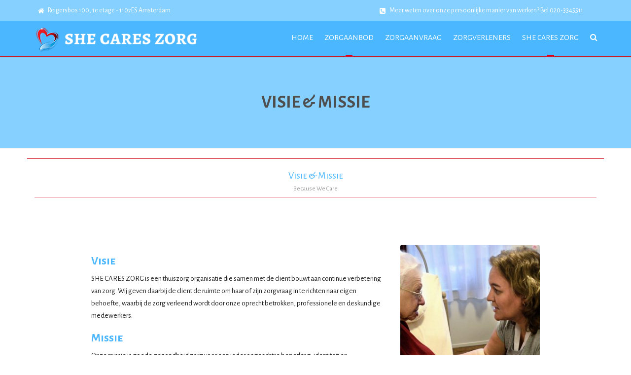

--- FILE ---
content_type: text/html; charset=UTF-8
request_url: https://shecareszorg.nl/visie-en-missie/
body_size: 19665
content:
<!DOCTYPE html>
<html lang="nl-NL">
<head>
    <meta charset="UTF-8" />
    <meta name="viewport" content="width=device-width, initial-scale=1">

    <link rel="profile" href="http://gmpg.org/xfn/11" />
    <link rel="pingback" href="https://shecareszorg.nl/xmlrpc.php" />
        <style>
#wpadminbar #wp-admin-bar-wccp_free_top_button .ab-icon:before {
	content: "\f160";
	color: #02CA02;
	top: 3px;
}
#wpadminbar #wp-admin-bar-wccp_free_top_button .ab-icon {
	transform: rotate(45deg);
}
</style>
<meta name='robots' content='index, follow, max-image-preview:large, max-snippet:-1, max-video-preview:-1' />

	<!-- This site is optimized with the Yoast SEO plugin v26.8 - https://yoast.com/product/yoast-seo-wordpress/ -->
	<title>Individuele zorg voor u: She Cares Zorg in Amsterdam en omstreken</title>
	<meta name="description" content="She Cares Zorg: als het meer alleen lukt. She Cares Zorg biedt u kwalitatief goede en individuele zorg in een vertrouwelijke en veilige thuissituatie." />
	<link rel="canonical" href="https://shecareszorg.nl/visie-en-missie/" />
	<meta property="og:locale" content="nl_NL" />
	<meta property="og:type" content="article" />
	<meta property="og:title" content="Individuele zorg voor u: She Cares Zorg in Amsterdam en omstreken" />
	<meta property="og:description" content="She Cares Zorg: als het meer alleen lukt. She Cares Zorg biedt u kwalitatief goede en individuele zorg in een vertrouwelijke en veilige thuissituatie." />
	<meta property="og:url" content="https://shecareszorg.nl/visie-en-missie/" />
	<meta property="og:site_name" content="She Cares Zorg" />
	<meta property="article:modified_time" content="2021-12-20T23:11:27+00:00" />
	<meta name="twitter:card" content="summary_large_image" />
	<meta name="twitter:label1" content="Geschatte leestijd" />
	<meta name="twitter:data1" content="1 minuut" />
	<script type="application/ld+json" class="yoast-schema-graph">{"@context":"https://schema.org","@graph":[{"@type":"WebPage","@id":"https://shecareszorg.nl/visie-en-missie/","url":"https://shecareszorg.nl/visie-en-missie/","name":"Individuele zorg voor u: She Cares Zorg in Amsterdam en omstreken","isPartOf":{"@id":"https://shecareszorg.nl/#website"},"datePublished":"2021-12-20T23:06:32+00:00","dateModified":"2021-12-20T23:11:27+00:00","description":"She Cares Zorg: als het meer alleen lukt. She Cares Zorg biedt u kwalitatief goede en individuele zorg in een vertrouwelijke en veilige thuissituatie.","breadcrumb":{"@id":"https://shecareszorg.nl/visie-en-missie/#breadcrumb"},"inLanguage":"nl-NL","potentialAction":[{"@type":"ReadAction","target":["https://shecareszorg.nl/visie-en-missie/"]}]},{"@type":"BreadcrumbList","@id":"https://shecareszorg.nl/visie-en-missie/#breadcrumb","itemListElement":[{"@type":"ListItem","position":1,"name":"Home","item":"https://shecareszorg.nl/"},{"@type":"ListItem","position":2,"name":"Visie &#038; Missie"}]},{"@type":"WebSite","@id":"https://shecareszorg.nl/#website","url":"https://shecareszorg.nl/","name":"She Cares Zorg","description":"Uw individuele zorgvraag is onze passie","potentialAction":[{"@type":"SearchAction","target":{"@type":"EntryPoint","urlTemplate":"https://shecareszorg.nl/?s={search_term_string}"},"query-input":{"@type":"PropertyValueSpecification","valueRequired":true,"valueName":"search_term_string"}}],"inLanguage":"nl-NL"}]}</script>
	<!-- / Yoast SEO plugin. -->


<link rel='dns-prefetch' href='//fonts.googleapis.com' />
<link rel="alternate" type="application/rss+xml" title="She Cares Zorg &raquo; feed" href="https://shecareszorg.nl/feed/" />
<link rel="alternate" type="application/rss+xml" title="She Cares Zorg &raquo; reacties feed" href="https://shecareszorg.nl/comments/feed/" />
<link rel="alternate" type="application/rss+xml" title="She Cares Zorg &raquo; Visie &#038; Missie reacties feed" href="https://shecareszorg.nl/visie-en-missie/feed/" />
<link rel="alternate" title="oEmbed (JSON)" type="application/json+oembed" href="https://shecareszorg.nl/wp-json/oembed/1.0/embed?url=https%3A%2F%2Fshecareszorg.nl%2Fvisie-en-missie%2F" />
<link rel="alternate" title="oEmbed (XML)" type="text/xml+oembed" href="https://shecareszorg.nl/wp-json/oembed/1.0/embed?url=https%3A%2F%2Fshecareszorg.nl%2Fvisie-en-missie%2F&#038;format=xml" />
<style id='wp-img-auto-sizes-contain-inline-css' type='text/css'>
img:is([sizes=auto i],[sizes^="auto," i]){contain-intrinsic-size:3000px 1500px}
/*# sourceURL=wp-img-auto-sizes-contain-inline-css */
</style>
<style id='wp-emoji-styles-inline-css' type='text/css'>

	img.wp-smiley, img.emoji {
		display: inline !important;
		border: none !important;
		box-shadow: none !important;
		height: 1em !important;
		width: 1em !important;
		margin: 0 0.07em !important;
		vertical-align: -0.1em !important;
		background: none !important;
		padding: 0 !important;
	}
/*# sourceURL=wp-emoji-styles-inline-css */
</style>
<style id='wp-block-library-inline-css' type='text/css'>
:root{--wp-block-synced-color:#7a00df;--wp-block-synced-color--rgb:122,0,223;--wp-bound-block-color:var(--wp-block-synced-color);--wp-editor-canvas-background:#ddd;--wp-admin-theme-color:#007cba;--wp-admin-theme-color--rgb:0,124,186;--wp-admin-theme-color-darker-10:#006ba1;--wp-admin-theme-color-darker-10--rgb:0,107,160.5;--wp-admin-theme-color-darker-20:#005a87;--wp-admin-theme-color-darker-20--rgb:0,90,135;--wp-admin-border-width-focus:2px}@media (min-resolution:192dpi){:root{--wp-admin-border-width-focus:1.5px}}.wp-element-button{cursor:pointer}:root .has-very-light-gray-background-color{background-color:#eee}:root .has-very-dark-gray-background-color{background-color:#313131}:root .has-very-light-gray-color{color:#eee}:root .has-very-dark-gray-color{color:#313131}:root .has-vivid-green-cyan-to-vivid-cyan-blue-gradient-background{background:linear-gradient(135deg,#00d084,#0693e3)}:root .has-purple-crush-gradient-background{background:linear-gradient(135deg,#34e2e4,#4721fb 50%,#ab1dfe)}:root .has-hazy-dawn-gradient-background{background:linear-gradient(135deg,#faaca8,#dad0ec)}:root .has-subdued-olive-gradient-background{background:linear-gradient(135deg,#fafae1,#67a671)}:root .has-atomic-cream-gradient-background{background:linear-gradient(135deg,#fdd79a,#004a59)}:root .has-nightshade-gradient-background{background:linear-gradient(135deg,#330968,#31cdcf)}:root .has-midnight-gradient-background{background:linear-gradient(135deg,#020381,#2874fc)}:root{--wp--preset--font-size--normal:16px;--wp--preset--font-size--huge:42px}.has-regular-font-size{font-size:1em}.has-larger-font-size{font-size:2.625em}.has-normal-font-size{font-size:var(--wp--preset--font-size--normal)}.has-huge-font-size{font-size:var(--wp--preset--font-size--huge)}.has-text-align-center{text-align:center}.has-text-align-left{text-align:left}.has-text-align-right{text-align:right}.has-fit-text{white-space:nowrap!important}#end-resizable-editor-section{display:none}.aligncenter{clear:both}.items-justified-left{justify-content:flex-start}.items-justified-center{justify-content:center}.items-justified-right{justify-content:flex-end}.items-justified-space-between{justify-content:space-between}.screen-reader-text{border:0;clip-path:inset(50%);height:1px;margin:-1px;overflow:hidden;padding:0;position:absolute;width:1px;word-wrap:normal!important}.screen-reader-text:focus{background-color:#ddd;clip-path:none;color:#444;display:block;font-size:1em;height:auto;left:5px;line-height:normal;padding:15px 23px 14px;text-decoration:none;top:5px;width:auto;z-index:100000}html :where(.has-border-color){border-style:solid}html :where([style*=border-top-color]){border-top-style:solid}html :where([style*=border-right-color]){border-right-style:solid}html :where([style*=border-bottom-color]){border-bottom-style:solid}html :where([style*=border-left-color]){border-left-style:solid}html :where([style*=border-width]){border-style:solid}html :where([style*=border-top-width]){border-top-style:solid}html :where([style*=border-right-width]){border-right-style:solid}html :where([style*=border-bottom-width]){border-bottom-style:solid}html :where([style*=border-left-width]){border-left-style:solid}html :where(img[class*=wp-image-]){height:auto;max-width:100%}:where(figure){margin:0 0 1em}html :where(.is-position-sticky){--wp-admin--admin-bar--position-offset:var(--wp-admin--admin-bar--height,0px)}@media screen and (max-width:600px){html :where(.is-position-sticky){--wp-admin--admin-bar--position-offset:0px}}

/*# sourceURL=wp-block-library-inline-css */
</style><style id='global-styles-inline-css' type='text/css'>
:root{--wp--preset--aspect-ratio--square: 1;--wp--preset--aspect-ratio--4-3: 4/3;--wp--preset--aspect-ratio--3-4: 3/4;--wp--preset--aspect-ratio--3-2: 3/2;--wp--preset--aspect-ratio--2-3: 2/3;--wp--preset--aspect-ratio--16-9: 16/9;--wp--preset--aspect-ratio--9-16: 9/16;--wp--preset--color--black: #000000;--wp--preset--color--cyan-bluish-gray: #abb8c3;--wp--preset--color--white: #ffffff;--wp--preset--color--pale-pink: #f78da7;--wp--preset--color--vivid-red: #cf2e2e;--wp--preset--color--luminous-vivid-orange: #ff6900;--wp--preset--color--luminous-vivid-amber: #fcb900;--wp--preset--color--light-green-cyan: #7bdcb5;--wp--preset--color--vivid-green-cyan: #00d084;--wp--preset--color--pale-cyan-blue: #8ed1fc;--wp--preset--color--vivid-cyan-blue: #0693e3;--wp--preset--color--vivid-purple: #9b51e0;--wp--preset--gradient--vivid-cyan-blue-to-vivid-purple: linear-gradient(135deg,rgb(6,147,227) 0%,rgb(155,81,224) 100%);--wp--preset--gradient--light-green-cyan-to-vivid-green-cyan: linear-gradient(135deg,rgb(122,220,180) 0%,rgb(0,208,130) 100%);--wp--preset--gradient--luminous-vivid-amber-to-luminous-vivid-orange: linear-gradient(135deg,rgb(252,185,0) 0%,rgb(255,105,0) 100%);--wp--preset--gradient--luminous-vivid-orange-to-vivid-red: linear-gradient(135deg,rgb(255,105,0) 0%,rgb(207,46,46) 100%);--wp--preset--gradient--very-light-gray-to-cyan-bluish-gray: linear-gradient(135deg,rgb(238,238,238) 0%,rgb(169,184,195) 100%);--wp--preset--gradient--cool-to-warm-spectrum: linear-gradient(135deg,rgb(74,234,220) 0%,rgb(151,120,209) 20%,rgb(207,42,186) 40%,rgb(238,44,130) 60%,rgb(251,105,98) 80%,rgb(254,248,76) 100%);--wp--preset--gradient--blush-light-purple: linear-gradient(135deg,rgb(255,206,236) 0%,rgb(152,150,240) 100%);--wp--preset--gradient--blush-bordeaux: linear-gradient(135deg,rgb(254,205,165) 0%,rgb(254,45,45) 50%,rgb(107,0,62) 100%);--wp--preset--gradient--luminous-dusk: linear-gradient(135deg,rgb(255,203,112) 0%,rgb(199,81,192) 50%,rgb(65,88,208) 100%);--wp--preset--gradient--pale-ocean: linear-gradient(135deg,rgb(255,245,203) 0%,rgb(182,227,212) 50%,rgb(51,167,181) 100%);--wp--preset--gradient--electric-grass: linear-gradient(135deg,rgb(202,248,128) 0%,rgb(113,206,126) 100%);--wp--preset--gradient--midnight: linear-gradient(135deg,rgb(2,3,129) 0%,rgb(40,116,252) 100%);--wp--preset--font-size--small: 13px;--wp--preset--font-size--medium: 20px;--wp--preset--font-size--large: 36px;--wp--preset--font-size--x-large: 42px;--wp--preset--spacing--20: 0.44rem;--wp--preset--spacing--30: 0.67rem;--wp--preset--spacing--40: 1rem;--wp--preset--spacing--50: 1.5rem;--wp--preset--spacing--60: 2.25rem;--wp--preset--spacing--70: 3.38rem;--wp--preset--spacing--80: 5.06rem;--wp--preset--shadow--natural: 6px 6px 9px rgba(0, 0, 0, 0.2);--wp--preset--shadow--deep: 12px 12px 50px rgba(0, 0, 0, 0.4);--wp--preset--shadow--sharp: 6px 6px 0px rgba(0, 0, 0, 0.2);--wp--preset--shadow--outlined: 6px 6px 0px -3px rgb(255, 255, 255), 6px 6px rgb(0, 0, 0);--wp--preset--shadow--crisp: 6px 6px 0px rgb(0, 0, 0);}:where(.is-layout-flex){gap: 0.5em;}:where(.is-layout-grid){gap: 0.5em;}body .is-layout-flex{display: flex;}.is-layout-flex{flex-wrap: wrap;align-items: center;}.is-layout-flex > :is(*, div){margin: 0;}body .is-layout-grid{display: grid;}.is-layout-grid > :is(*, div){margin: 0;}:where(.wp-block-columns.is-layout-flex){gap: 2em;}:where(.wp-block-columns.is-layout-grid){gap: 2em;}:where(.wp-block-post-template.is-layout-flex){gap: 1.25em;}:where(.wp-block-post-template.is-layout-grid){gap: 1.25em;}.has-black-color{color: var(--wp--preset--color--black) !important;}.has-cyan-bluish-gray-color{color: var(--wp--preset--color--cyan-bluish-gray) !important;}.has-white-color{color: var(--wp--preset--color--white) !important;}.has-pale-pink-color{color: var(--wp--preset--color--pale-pink) !important;}.has-vivid-red-color{color: var(--wp--preset--color--vivid-red) !important;}.has-luminous-vivid-orange-color{color: var(--wp--preset--color--luminous-vivid-orange) !important;}.has-luminous-vivid-amber-color{color: var(--wp--preset--color--luminous-vivid-amber) !important;}.has-light-green-cyan-color{color: var(--wp--preset--color--light-green-cyan) !important;}.has-vivid-green-cyan-color{color: var(--wp--preset--color--vivid-green-cyan) !important;}.has-pale-cyan-blue-color{color: var(--wp--preset--color--pale-cyan-blue) !important;}.has-vivid-cyan-blue-color{color: var(--wp--preset--color--vivid-cyan-blue) !important;}.has-vivid-purple-color{color: var(--wp--preset--color--vivid-purple) !important;}.has-black-background-color{background-color: var(--wp--preset--color--black) !important;}.has-cyan-bluish-gray-background-color{background-color: var(--wp--preset--color--cyan-bluish-gray) !important;}.has-white-background-color{background-color: var(--wp--preset--color--white) !important;}.has-pale-pink-background-color{background-color: var(--wp--preset--color--pale-pink) !important;}.has-vivid-red-background-color{background-color: var(--wp--preset--color--vivid-red) !important;}.has-luminous-vivid-orange-background-color{background-color: var(--wp--preset--color--luminous-vivid-orange) !important;}.has-luminous-vivid-amber-background-color{background-color: var(--wp--preset--color--luminous-vivid-amber) !important;}.has-light-green-cyan-background-color{background-color: var(--wp--preset--color--light-green-cyan) !important;}.has-vivid-green-cyan-background-color{background-color: var(--wp--preset--color--vivid-green-cyan) !important;}.has-pale-cyan-blue-background-color{background-color: var(--wp--preset--color--pale-cyan-blue) !important;}.has-vivid-cyan-blue-background-color{background-color: var(--wp--preset--color--vivid-cyan-blue) !important;}.has-vivid-purple-background-color{background-color: var(--wp--preset--color--vivid-purple) !important;}.has-black-border-color{border-color: var(--wp--preset--color--black) !important;}.has-cyan-bluish-gray-border-color{border-color: var(--wp--preset--color--cyan-bluish-gray) !important;}.has-white-border-color{border-color: var(--wp--preset--color--white) !important;}.has-pale-pink-border-color{border-color: var(--wp--preset--color--pale-pink) !important;}.has-vivid-red-border-color{border-color: var(--wp--preset--color--vivid-red) !important;}.has-luminous-vivid-orange-border-color{border-color: var(--wp--preset--color--luminous-vivid-orange) !important;}.has-luminous-vivid-amber-border-color{border-color: var(--wp--preset--color--luminous-vivid-amber) !important;}.has-light-green-cyan-border-color{border-color: var(--wp--preset--color--light-green-cyan) !important;}.has-vivid-green-cyan-border-color{border-color: var(--wp--preset--color--vivid-green-cyan) !important;}.has-pale-cyan-blue-border-color{border-color: var(--wp--preset--color--pale-cyan-blue) !important;}.has-vivid-cyan-blue-border-color{border-color: var(--wp--preset--color--vivid-cyan-blue) !important;}.has-vivid-purple-border-color{border-color: var(--wp--preset--color--vivid-purple) !important;}.has-vivid-cyan-blue-to-vivid-purple-gradient-background{background: var(--wp--preset--gradient--vivid-cyan-blue-to-vivid-purple) !important;}.has-light-green-cyan-to-vivid-green-cyan-gradient-background{background: var(--wp--preset--gradient--light-green-cyan-to-vivid-green-cyan) !important;}.has-luminous-vivid-amber-to-luminous-vivid-orange-gradient-background{background: var(--wp--preset--gradient--luminous-vivid-amber-to-luminous-vivid-orange) !important;}.has-luminous-vivid-orange-to-vivid-red-gradient-background{background: var(--wp--preset--gradient--luminous-vivid-orange-to-vivid-red) !important;}.has-very-light-gray-to-cyan-bluish-gray-gradient-background{background: var(--wp--preset--gradient--very-light-gray-to-cyan-bluish-gray) !important;}.has-cool-to-warm-spectrum-gradient-background{background: var(--wp--preset--gradient--cool-to-warm-spectrum) !important;}.has-blush-light-purple-gradient-background{background: var(--wp--preset--gradient--blush-light-purple) !important;}.has-blush-bordeaux-gradient-background{background: var(--wp--preset--gradient--blush-bordeaux) !important;}.has-luminous-dusk-gradient-background{background: var(--wp--preset--gradient--luminous-dusk) !important;}.has-pale-ocean-gradient-background{background: var(--wp--preset--gradient--pale-ocean) !important;}.has-electric-grass-gradient-background{background: var(--wp--preset--gradient--electric-grass) !important;}.has-midnight-gradient-background{background: var(--wp--preset--gradient--midnight) !important;}.has-small-font-size{font-size: var(--wp--preset--font-size--small) !important;}.has-medium-font-size{font-size: var(--wp--preset--font-size--medium) !important;}.has-large-font-size{font-size: var(--wp--preset--font-size--large) !important;}.has-x-large-font-size{font-size: var(--wp--preset--font-size--x-large) !important;}
/*# sourceURL=global-styles-inline-css */
</style>

<style id='classic-theme-styles-inline-css' type='text/css'>
/*! This file is auto-generated */
.wp-block-button__link{color:#fff;background-color:#32373c;border-radius:9999px;box-shadow:none;text-decoration:none;padding:calc(.667em + 2px) calc(1.333em + 2px);font-size:1.125em}.wp-block-file__button{background:#32373c;color:#fff;text-decoration:none}
/*# sourceURL=/wp-includes/css/classic-themes.min.css */
</style>
<link rel='stylesheet' id='contact-form-7-css' href='https://shecareszorg.nl/wp-content/plugins/contact-form-7/includes/css/styles.css?ver=6.1.4' type='text/css' media='all' />
<link rel='stylesheet' id='login-and-logout-redirect-css' href='https://shecareszorg.nl/wp-content/plugins/login-and-logout-redirect/public/css/login-and-logout-redirect-public.css?ver=2.0.3' type='text/css' media='all' />
<link rel='stylesheet' id='js_composer_front-css' href='https://shecareszorg.nl/wp-content/plugins/js_composer/assets/css/js_composer.min.css?ver=8.7.2' type='text/css' media='all' />
<link rel='stylesheet' id='core-extend-css' href='https://shecareszorg.nl/wp-content/plugins/core-extend/assets/css/core-extend.css?ver=6.9' type='text/css' media='all' />
<link rel='stylesheet' id='font-awesome-css' href='https://shecareszorg.nl/wp-content/plugins/core-extend/assets/css/font-awesome.css?ver=6.9' type='text/css' media='all' />
<link rel='stylesheet' id='owl-css-css' href='https://shecareszorg.nl/wp-content/themes/elderycare/js/owlcarousel/assets/owl.carousel.css?ver=6.9' type='text/css' media='all' />
<link rel='stylesheet' id='bootstrap-css' href='https://shecareszorg.nl/wp-content/themes/elderycare/css/bootstrap.css?ver=6.9' type='text/css' media='all' />
<link rel='stylesheet' id='pikaday-css' href='https://shecareszorg.nl/wp-content/themes/elderycare/css/pikaday.css?ver=6.9' type='text/css' media='all' />
<link rel='stylesheet' id='anps_core-css' href='https://shecareszorg.nl/wp-content/themes/elderycare/css/core.css?ver=6.9' type='text/css' media='all' />
<link rel='stylesheet' id='anps_components-css' href='https://shecareszorg.nl/wp-content/themes/elderycare/css/components.css?ver=6.9' type='text/css' media='all' />
<link rel='stylesheet' id='anps_buttons-css' href='https://shecareszorg.nl/wp-content/themes/elderycare/css/components/button.css?ver=6.9' type='text/css' media='all' />
<link rel='stylesheet' id='swipebox-css' href='https://shecareszorg.nl/wp-content/themes/elderycare/css/swipebox.css?ver=6.9' type='text/css' media='all' />
<link rel='stylesheet' id='font_type_1-css' href='https://fonts.googleapis.com/css?family=Alegreya+Sans+SC%3A400italic%2C400%2C600%2C700%2C300&#038;subset=latin%2Clatin-ext&#038;ver=6.9' type='text/css' media='all' />
<link rel='stylesheet' id='font_type_2-css' href='https://fonts.googleapis.com/css?family=Alegreya+Sans%3A400italic%2C400%2C600%2C700%2C300&#038;subset=latin%2Clatin-ext&#038;ver=6.9' type='text/css' media='all' />
<link rel='stylesheet' id='anps_theme_main_style-css' href='https://shecareszorg.nl/wp-content/themes/elderycare/style.css?ver=6.9' type='text/css' media='all' />
<link rel='stylesheet' id='anps_theme_wordpress_style-css' href='https://shecareszorg.nl/wp-content/themes/elderycare/css/wordpress.css?ver=6.9' type='text/css' media='all' />
<style id='anps_theme_wordpress_style-inline-css' type='text/css'>
.logo .logo-wrap { font-family: 'Arial', Helvetica, sans-serif; } .featured-title, .quantity .quantity-field, .cart_totals th, .rev_slider, h1, h2, h3, h4, h5, h6, .h5, .title.h5, .top-bar-style-1, table.table > tbody th, table.table > thead th, table.table > tfoot th, .search-notice-label, .nav-tabs a, .filter-dark button, .filter:not(.filter-dark) button, .orderform .quantity-field, .product-top-meta, .price, .onsale, .page-header .page-title, *:not(.widget) > .download, .btn, .button, .breadcrumb, .site-header .contact-info, .site-navigation .contact-info, .contact-number, .site-footer .widget_recent_entries a, .timeline-year, .font1, .menu-notice { font-family: 'Alegreya Sans SC'; } .btn.btn-xs, body, .alert, div.wpcf7-mail-sent-ng, div.wpcf7-validation-errors, .search-result-title, .contact-form .form-group label, .contact-form .form-group .wpcf7-not-valid-tip, .wpcf7 .form-group label, .wpcf7 .form-group .wpcf7-not-valid-tip, .heading-subtitle, .top-bar-style-2, .large-above-menu.style-2 .widget_anpstext { font-family: 'Alegreya Sans'; } nav.site-navigation ul li a, .menu-button, .megamenu-title { font-family: 'Alegreya Sans SC'; } @media (max-width: 1199px) { .site-navigation .main-menu li a { font-family: 'Alegreya Sans SC'; } } body, .panel-title, .site-main .wp-caption p.wp-caption-text, .mini-cart-link i, .anps_menu_widget .menu a:before, .vc_gitem_row .vc_gitem-col.anps-grid .post-desc, .vc_gitem_row .vc_gitem-col.anps-grid-mansonry .post-desc, .alert, div.wpcf7-mail-sent-ng, div.wpcf7-validation-errors, .contact-form .form-group label, .contact-form .form-group .wpcf7-not-valid-tip, .wpcf7 .form-group label, .wpcf7 .form-group .wpcf7-not-valid-tip, .projects-item .project-title, .product_meta, .site-footer .social.social-border i, .btn.btn-wide, .btn.btn-lg, .breadcrumb li:before { font-size: 15px; } h1, .h1 { font-size: 31px; } h2, .h2 { font-size: 24px; } h3, .h3 { font-size: 21px; } h4, .h4 { font-size: 18px; } h5, .h5 { font-size: 16px; } nav.site-navigation, nav.site-navigation ul li a { font-size: 16px; } @media (min-width: 1200px) { nav.site-navigation ul li > ul.sub-menu a, header.site-header nav.site-navigation .main-menu .megamenu { font-size: 15px; } } @media (min-width: 1000px) { .page-header .page-title { font-size: 36px; } .single .page-header .page-title { font-size: 36px; } } .select2-container .select2-choice, .select2-container .select2-choice > .select2-chosen, .select2-results li, .widget_rss .widget-title:hover, .widget_rss .widget-title:focus, .sidebar a, body, .ghost-nav-wrap.site-navigation ul.social > li a:not(:hover), .ghost-nav-wrap.site-navigation .widget, #lang_sel a.lang_sel_sel, .search-notice-field, .product_meta .posted_in a, .product_meta > span > span, .price del, .post-meta li a, .social.social-transparent-border a, .social.social-border a, .top-bar .social a, .site-main .social.social-minimal a:hover, .site-main .social.social-minimal a:focus, .info-table-content strong, .site-footer .download-icon, .mini-cart-list .empty, .mini-cart-content, ol.list span, .product_list_widget del, .product_list_widget del .amount { color: #1c1c1c; } aside .widget_shopping_cart_content .buttons a, .site-footer .widget_shopping_cart_content .buttons a, .demo_store_wrapper, .mini-cart-content .buttons a, .mini-cart-link, .widget_calendar caption, .widget_calendar a, .sidebar .anps_menu_widget .menu .current-menu-item > a:after, .sidebar .anps_menu_widget .menu .current-menu-item > a, .woocommerce-MyAccount-navigation .is-active > a, .site-footer .widget-title:after, .bg-primary, mark, .onsale, .nav-links > *:not(.dots):hover, .nav-links > *:not(.dots):focus, .nav-links > *:not(.dots).current, ul.page-numbers > li > *:hover, ul.page-numbers > li > *:focus, ul.page-numbers > li > *.current, .title:after, .widgettitle:after, .social a, .sidebar .download a, .panel-heading a, aside .widget_price_filter .price_slider_amount button.button, .site-footer .widget_price_filter .price_slider_amount button.button, aside .widget_price_filter .ui-slider .ui-slider-range, .site-footer .widget_price_filter .ui-slider .ui-slider-range, article.post.sticky::before, aside.sidebar .widget_nav_menu .current-menu-item > a, table.table > tbody.bg-primary tr, table.table > tbody tr.bg-primary, table.table > thead.bg-primary tr, table.table > thead tr.bg-primary, table.table > tfoot.bg-primary tr, table.table > tfoot tr.bg-primary, .pika-prev, .pika-next, .owl-nav button, .featured-has-icon .featured-title:before, .newsletter-widget .newsletter-submit, .tnp-widget .tnp-submit, .timeline-item:before, .subscribe .newsletter-button, .subscribe .tnp-button { background-color: #3498db; } .featured-header, .panel-heading a { border-bottom-color: #3498db; } ::-moz-selection { background-color: #3498db; } ::selection { background-color: #3498db; } aside .widget_price_filter .price_slider_amount .from, aside .widget_price_filter .price_slider_amount .to, .site-footer .widget_price_filter .price_slider_amount .from, .site-footer .widget_price_filter .price_slider_amount .to, .mini-cart-content .total .amount, .widget_calendar #today, .widget_rss ul .rsswidget, .site-footer a:hover, .site-footer a:focus, b, a, .ghost-nav-wrap.site-navigation ul.social > li a:hover, .site-header.vertical .social li a:hover, .site-header.vertical .contact-info li a:hover, .site-header.classic .above-nav-bar .contact-info li a:hover, .site-header.transparent .contact-info li a:hover, .ghost-nav-wrap.site-navigation .contact-info li a:hover, .megamenu-title, header a:focus, nav.site-navigation ul li a:hover, nav.site-navigation ul li a:focus, nav.site-navigation ul li a:active, .counter-wrap .title, .vc_gitem_row .vc_gitem-col.anps-grid .vc_gitem-post-data-source-post_date > div:before, .vc_gitem_row .vc_gitem-col.anps-grid-mansonry .vc_gitem-post-data-source-post_date > div:before, ul.testimonial-wrap .rating, .nav-tabs a:hover, .nav-tabs a:focus, .projects-item .project-title, .filter-dark button.selected, .filter:not(.filter-dark) button:focus, .filter:not(.filter-dark) button.selected, .product_meta .posted_in a:hover, .product_meta .posted_in a:focus, .price, .post-info td a:hover, .post-info td a:focus, .stars a:hover, .stars a:focus, .stars, .star-rating, .site-header.transparent .social.social-transparent-border a:hover, .site-header.transparent .social.social-transparent-border a:focus, .social.social-transparent-border a:hover, .social.social-transparent-border a:focus, .social.social-border a:hover, .social.social-border a:focus, .top-bar .social a:hover, .top-bar .social a:focus, .list li:before, .info-table-icon, .icon-media, .site-footer .download a:hover, .site-footer .download a:focus, header.site-header.classic nav.site-navigation .above-nav-bar .contact-info li a:hover, .top-bar .contact-info a:hover, .comment-date i, [itemprop="datePublished"]:before, .breadcrumb a:hover, .breadcrumb a:focus, .panel-heading a.collapsed:hover, .panel-heading a.collapsed:focus, ol.list, .product_list_widget .amount, .product_list_widget ins, ul.testimonial-wrap .user-data .name-user, .site-footer .anps_menu_widget .menu .current-menu-item > a, .site-footer .widget_nav_menu li.current_page_item > a, .site-footer .widget_nav_menu li.current-menu-item > a, .wpcf7-form-control-wrap[class*="date-"]:after, .copyright-footer a, .contact-info i, .featured-has-icon:hover .featured-title i, .featured-has-icon:focus .featured-title i, .featured-has-icon.simple-style .featured-title i, a.featured-lightbox-link, .jobtitle, .site-footer .widget_recent_entries .post-date:before, .site-footer .social.social-minimal a:hover, .site-footer .social.social-minimal a:focus, .timeline-year, .heading-middle span:before, .heading-left span:before { color: #3498db; } a.featured-lightbox-link svg { fill: #3498db; } .important { color: #3498db !important; } .large-above-menu.style-2 .important { color: #4e4e4e!important; } .gallery-fs .owl-item a:hover:after, .gallery-fs .owl-item a:focus:after, .gallery-fs .owl-item a.selected:after, blockquote:not([class]) p, .blockquote-style-1 p, .featured-content { border-color: #3498db; } @media(min-width: 1200px) { .site-header.vertical .above-nav-bar > ul.contact-info > li a:hover, .site-header.vertical .above-nav-bar > ul.contact-info > li a:focus, .site-header.vertical .above-nav-bar > ul.social li a:hover i, header.site-header nav.site-navigation .main-menu .megamenu ul li a:hover, header.site-header nav.site-navigation .main-menu .megamenu ul li a:focus { color: #3498db; } .site-header.full-width:not(.above-nav-style-2) .mini-cart .mini-cart-link, .site-header.full-width:not(.above-nav-style-2) .mini-cart-link { color: #3498db !important; } header.site-header.classic nav.site-navigation .style-1 ul li a:hover, header.site-header.classic nav.site-navigation .style-1 ul li a:focus { border-color: #3498db; } nav.site-navigation ul li > ul.sub-menu a:hover { background-color: #3498db; color: #fff; } } @media(max-width: 1199px) { .site-navigation .main-menu li a:hover, .site-navigation .main-menu li a:active, .site-navigation .main-menu li a:focus, .site-navigation .main-menu li.current-menu-item > a, .site-navigation .mobile-showchildren:hover, .site-navigation .mobile-showchildren:active { color: #3498db; } } aside .widget_shopping_cart_content .buttons a:hover, aside .widget_shopping_cart_content .buttons a:focus, .site-footer .widget_shopping_cart_content .buttons a:hover, .site-footer .widget_shopping_cart_content .buttons a:focus, .mini-cart-content .buttons a:hover, .mini-cart-content .buttons a:focus, .mini-cart-link:hover, .mini-cart-link:focus, .full-width:not(.above-nav-style-2) .mini-cart-link:hover, .full-width:not(.above-nav-style-2) .mini-cart-link:focus, .widget_calendar a:hover, .widget_calendar a:focus, .social a:hover, .social a:focus, .sidebar .download a:hover, .sidebar .download a:focus, .site-footer .widget_price_filter .price_slider_amount button.button:hover, .site-footer .widget_price_filter .price_slider_amount button.button:focus, .owl-nav button:hover, .owl-nav button:focus, .post header > a, .post-single .post-title, .recent-news .post > a { background-color: #ff5001; } body:not(.vertical-menu) nav.site-navigation .nav-style-2 .sub-menu .current-menu-item > a::before { border-bottom-color: #ff5001; } .sidebar a:hover, .sidebar a:focus, a:hover, a:focus, .post-meta li a:hover, .post-meta li a:focus, .site-header.classic .above-nav-bar ul.social > li > a:hover, .site-header .above-nav-bar ul.social > li > a:hover, .site-header .menu-search-toggle:hover, .site-header .menu-search-toggle:focus, .copyright-footer a:hover, .copyright-footer a:focus, .post-meta i, .post-minimal-meta .fa, .scroll-top:hover, .scroll-top:focus { color: #ff5001; } @media (min-width: 1200px) { header.site-header.classic .site-navigation .mobile-wrap > ul > li > a:hover, header.site-header.classic .site-navigation .mobile-wrap > ul > li > a:focus { color: #ff5001; } } .form-group input:not([type="submit"]):hover, .form-group input:not([type="submit"]):focus, .form-group textarea:hover, .form-group textarea:focus, .wpcf7 input:not([type="submit"]):hover, .wpcf7 input:not([type="submit"]):focus, .wpcf7 textarea:hover, .wpcf7 textarea:focus, input, .input-text:hover, .input-text:focus, .post-password-form input[type="password"]:focus { outline-color: #ff5001; } .scrollup a:hover, .post-minimal-wrap { border-color: #ff5001; } .transparent .burger { color: #ffffff; } nav.site-navigation .current-menu-item > a { color: #4e4e4e !important; } @media(min-width: 1200px) { header.site-header.classic .site-navigation .mobile-wrap > ul > li > a, header.site-header.transparent .site-navigation .mobile-wrap > ul > li > a, .menu-search-toggle, .transparent .menu-search-toggle, .site-header.vertical .main-menu > li > a, .site-header.full-width .site-navigation .mobile-wrap > ul > li > a, .site-header.full-width .menu-search-toggle, .site-header.transparent .contact-info li, .ghost-nav-wrap.site-navigation .contact-info li, .site-header.transparent .contact-info li *, .ghost-nav-wrap.site-navigation .contact-info li *, .menu-button, .menu-button:hover, .menu-button:focus, .menu-notice { color: #ffffff; } .site-header.classic.sticky .site-navigation .mobile-wrap > ul > li > a, header.site-header.transparent.sticky .site-navigation .mobile-wrap > ul > li > a, .sticky .site-navigation a, .sticky .menu-search-toggle, .site-header.transparent.sticky .contact-info li, .ghost-nav-wrap.site-navigation .contact-info li, .site-header.transparent.sticky .contact-info li *, .ghost-nav-wrap.site-navigation .contact-info li * { color: #ffffff; } header.site-header.classic .site-navigation .mobile-wrap > ul > li > a:hover, header.site-header.classic .site-navigation .mobile-wrap > ul > li > a:focus, header.site-header.transparent .site-navigation .mobile-wrap > ul > li > a:hover, header.site-header.transparent .site-navigation .mobile-wrap > ul > li > a:focus, .site-header.full-width .site-navigation .mobile-wrap > ul > li > a:hover, .site-header.full-width .site-navigation .mobile-wrap > ul > li > a:focus, header.site-header .menu-search-toggle:hover, header.site-header .menu-search-toggle:focus, .site-header.full-width .menu-search-toggle:hover, .site-header.full-width .menu-search-toggle:focus, .site-header.vertical .main-menu > li:not(.mini-cart):hover > a, .site-header.vertical .main-menu > li:not(.mini-cart):focus > a { color: #ff5001; } .site-header.vertical { background-color: #; background-image: url(); } .menu-button:hover, .menu-button:focus { background-color: #ff5001; } .site-header.full-width .site-navigation { background-color: #4ab7ff; } .full-width { background-color: #; } .full-width.logo-background .logo { color: #3498db; } .menu-button { background-color: #3498db; } header.site-header nav.site-navigation .main-menu ul .menu-item > a:hover, header.site-header nav.site-navigation .main-menu ul .menu-item > a:focus { color: #ff5001; } header.site-header.classic { background-color: #4ab7ff; } } .featured-title, .woocommerce form label, .mini-cart-content .total, .quantity .minus:hover, .quantity .minus:focus, .quantity .plus:hover, .quantity .plus:focus, .cart_totals th, .cart_totals .order-total, .widget_rss ul .rss-date, .widget_rss ul cite, h1, h2, h3, h4, h5, h6, .h5, .title.h5, em, .dropcap, table.table > tbody th, table.table > thead th, table.table > tfoot th, .sidebar .working-hours td, .orderform .minus:hover, .orderform .minus:focus, .orderform .plus:hover, .orderform .plus:focus, .product-top-meta .price, .post-info th, .post-author-title strong, .site-main .social.social-minimal a, .info-table-content, .comment-author, [itemprop="author"], .breadcrumb a, aside .mini-cart-list + p.total > strong, .site-footer .mini-cart-list + p.total > strong, .mini-cart-list .remove, .post-password-form label { color: #4ab7ff; } .mini_cart_item_title { color: #4ab7ff !important; } .top-bar { color: #ffffff; } .top-bar { background-color: #85d0ff; } .site-footer { background-color: #083452; } .site-footer { color: #7d97a8; } .site-footer .widget-title, .site-footer .working-hours, .site-footer .widget_calendar table, .site-footer .widget_calendar table td, .site-footer .widget_calendar table th, .site-footer .searchform input[type="text"], .site-footer .searchform #searchsubmit, .site-footer .woocommerce-product-search input.search-field, .site-footer .woocommerce-product-search input[type="submit"], .site-footer .download a, .copyright-footer, .site-footer .widget_categories li, .site-footer .widget_recent_entries li, .site-footer .widget_recent_comments li, .site-footer .widget_archive li, .site-footer .widget_product_categories li, .site-footer .widget_layered_nav li, .site-footer .widget_meta li, .site-footer .widget_pages li, .site-footer .woocommerce-MyAccount-navigation li a, .site-footer .widget_nav_menu li a, .site-footer .contact-info li::before { border-color: #db1a2f; } .site-footer .widget_calendar th:after, .site-footer .download i:after, .site-footer .widget_pages a:after { background-color: #db1a2f; } .site-footer .widget-title, .site-footer .widget_recent_entries a, .site-footer .social.social-minimal a { color: #ffffff; } .copyright-footer { color: #7d97a8; } .page-header { background-color: #85d0ff; } .page-header .page-title { color: #4e4e4e; } nav.site-navigation ul li > ul.sub-menu { background-color: #ffffff; } @media(min-width: 1200px) { header.site-header nav.site-navigation .main-menu .megamenu { background-color: #ffffff; } } header.site-header.classic nav.site-navigation ul li a, header.site-header.transparent nav.site-navigation ul li a { color: #1c1c1c; } header.site-header nav.site-navigation .main-menu .megamenu ul li:not(:last-of-type), nav.site-navigation ul li > ul.sub-menu li:not(:last-child) { border-color: #db001a; } .nav-style-2 > ul > li.menu-item-has-children::after { background-color: #db001a; } .social a, .social a:hover, .social a:focus, .widget_calendar caption, .sidebar .download a { color: #ffffff; } .mini-cart-link, .mini-cart-content .buttons a, .site-header.full-width .mini-cart .mini-cart-link:hover, .site-header.full-width .mini-cart-link:focus, aside .widget_shopping_cart_content .buttons a, .site-footer .widget_shopping_cart_content .buttons a { color: #ffffff !important; } .mini-cart-number { background-color: #4ab7ff; } .mini-cart-number { color: #0e5c93; } .anps-imprtn { background-color: #69cd72; } .site-footer .working-hours th.important { color: #32853a !important; } .btn, .button, .post-password-form input[type="submit"] { background-color: #4ab7ff; color: #ffffff; } .btn:hover, .btn:focus, .button:hover, .button:focus, .post-password-form input[type="submit"]:hover, .post-password-form input[type="submit"]:focus, aside .widget_price_filter .price_slider_amount button.button:hover, aside .widget_price_filter .price_slider_amount button.button:focus, .site-footer .widget_price_filter .price_slider_amount button.button:hover, .site-footer .widget_price_filter .price_slider_amount button.button:focus { background-color: #ff924a; color: #ffffff; } .btn.btn-gradient { background-color: #0e5c93; color: #ffffff; } .btn.btn-gradient:hover, .btn.btn-gradient:focus { background-color: #4ab7ff; color: #0e5c93; } .btn.btn-dark { background-color: #242424; color: #ffffff; } .btn.btn-dark:hover, .btn.btn-dark:focus { background-color: #ffffff; color: #242424; } .btn.btn-light { background-color: #ffffff; color: #242424; } .btn.btn-light:hover, .btn.btn-light:focus { background-color: #242424; color: #ffffff; } .btn.btn-minimal { color: #4ab7ff; } .btn.btn-minimal:hover, .btn.btn-minimal:focus { color: #0e5c93; } .heading-left.divider-sm span:before, .heading-middle.divider-sm span:before, .heading-middle span:before, .heading-left span:before, .divider-modern:not(.heading-content) span:after { background-color: #000000; } @media (min-width: 1200px) { header.classic:not(.sticky) .header-wrap { min-height: 70px; } header.classic:not(.center) .header-wrap .logo + * { margin-top: 12.5px; } header.classic.center .header-wrap .logo { margin-top: -2.5px; } .site-header.classic .site-navigation { margin-bottom: 0; padding-bottom: 0; } .site-header.classic .nav-style-2 > ul { margin-bottom: 0; } .site-header.classic:not(.sticky) .nav-style-2 > ul > li { margin-top: 5px!important; height: 50px!important; } }
/*# sourceURL=anps_theme_wordpress_style-inline-css */
</style>
<script type="text/javascript" src="https://shecareszorg.nl/wp-content/plugins/enable-jquery-migrate-helper/js/jquery/jquery-1.12.4-wp.js?ver=1.12.4-wp" id="jquery-core-js"></script>
<script type="text/javascript" src="https://shecareszorg.nl/wp-content/plugins/enable-jquery-migrate-helper/js/jquery-migrate/jquery-migrate-1.4.1-wp.js?ver=1.4.1-wp" id="jquery-migrate-js"></script>
<script type="text/javascript" src="https://shecareszorg.nl/wp-content/plugins/login-and-logout-redirect/public/js/login-and-logout-redirect-public.js?ver=2.0.3" id="login-and-logout-redirect-js"></script>
<script type="text/javascript" src="//shecareszorg.nl/wp-content/plugins/revslider/sr6/assets/js/rbtools.min.js?ver=6.7.40" async id="tp-tools-js"></script>
<script type="text/javascript" src="//shecareszorg.nl/wp-content/plugins/revslider/sr6/assets/js/rs6.min.js?ver=6.7.40" async id="revmin-js"></script>
<script></script><link rel="https://api.w.org/" href="https://shecareszorg.nl/wp-json/" /><link rel="alternate" title="JSON" type="application/json" href="https://shecareszorg.nl/wp-json/wp/v2/pages/3610" /><link rel="EditURI" type="application/rsd+xml" title="RSD" href="https://shecareszorg.nl/xmlrpc.php?rsd" />
<meta name="generator" content="WordPress 6.9" />
<link rel='shortlink' href='https://shecareszorg.nl/?p=3610' />
<script>
  (function(i,s,o,g,r,a,m){i['GoogleAnalyticsObject']=r;i[r]=i[r]||function(){
  (i[r].q=i[r].q||[]).push(arguments)},i[r].l=1*new Date();a=s.createElement(o),
  m=s.getElementsByTagName(o)[0];a.async=1;a.src=g;m.parentNode.insertBefore(a,m)
  })(window,document,'script','https://www.google-analytics.com/analytics.js','ga');

  ga('create', 'UA-1788604-12', 'auto');
  ga('send', 'pageview');

</script><script id="wpcp_disable_selection" type="text/javascript">
var image_save_msg='You are not allowed to save images!';
	var no_menu_msg='Context Menu disabled!';
	var smessage = "Content is protected !!";

function disableEnterKey(e)
{
	var elemtype = e.target.tagName;
	
	elemtype = elemtype.toUpperCase();
	
	if (elemtype == "TEXT" || elemtype == "TEXTAREA" || elemtype == "INPUT" || elemtype == "PASSWORD" || elemtype == "SELECT" || elemtype == "OPTION" || elemtype == "EMBED")
	{
		elemtype = 'TEXT';
	}
	
	if (e.ctrlKey){
     var key;
     if(window.event)
          key = window.event.keyCode;     //IE
     else
          key = e.which;     //firefox (97)
    //if (key != 17) alert(key);
     if (elemtype!= 'TEXT' && (key == 97 || key == 65 || key == 67 || key == 99 || key == 88 || key == 120 || key == 26 || key == 85  || key == 86 || key == 83 || key == 43 || key == 73))
     {
		if(wccp_free_iscontenteditable(e)) return true;
		show_wpcp_message('You are not allowed to copy content or view source');
		return false;
     }else
     	return true;
     }
}


/*For contenteditable tags*/
function wccp_free_iscontenteditable(e)
{
	var e = e || window.event; // also there is no e.target property in IE. instead IE uses window.event.srcElement
  	
	var target = e.target || e.srcElement;

	var elemtype = e.target.nodeName;
	
	elemtype = elemtype.toUpperCase();
	
	var iscontenteditable = "false";
		
	if(typeof target.getAttribute!="undefined" ) iscontenteditable = target.getAttribute("contenteditable"); // Return true or false as string
	
	var iscontenteditable2 = false;
	
	if(typeof target.isContentEditable!="undefined" ) iscontenteditable2 = target.isContentEditable; // Return true or false as boolean

	if(target.parentElement.isContentEditable) iscontenteditable2 = true;
	
	if (iscontenteditable == "true" || iscontenteditable2 == true)
	{
		if(typeof target.style!="undefined" ) target.style.cursor = "text";
		
		return true;
	}
}

////////////////////////////////////
function disable_copy(e)
{	
	var e = e || window.event; // also there is no e.target property in IE. instead IE uses window.event.srcElement
	
	var elemtype = e.target.tagName;
	
	elemtype = elemtype.toUpperCase();
	
	if (elemtype == "TEXT" || elemtype == "TEXTAREA" || elemtype == "INPUT" || elemtype == "PASSWORD" || elemtype == "SELECT" || elemtype == "OPTION" || elemtype == "EMBED")
	{
		elemtype = 'TEXT';
	}
	
	if(wccp_free_iscontenteditable(e)) return true;
	
	var isSafari = /Safari/.test(navigator.userAgent) && /Apple Computer/.test(navigator.vendor);
	
	var checker_IMG = '';
	if (elemtype == "IMG" && checker_IMG == 'checked' && e.detail >= 2) {show_wpcp_message(alertMsg_IMG);return false;}
	if (elemtype != "TEXT")
	{
		if (smessage !== "" && e.detail == 2)
			show_wpcp_message(smessage);
		
		if (isSafari)
			return true;
		else
			return false;
	}	
}

//////////////////////////////////////////
function disable_copy_ie()
{
	var e = e || window.event;
	var elemtype = window.event.srcElement.nodeName;
	elemtype = elemtype.toUpperCase();
	if(wccp_free_iscontenteditable(e)) return true;
	if (elemtype == "IMG") {show_wpcp_message(alertMsg_IMG);return false;}
	if (elemtype != "TEXT" && elemtype != "TEXTAREA" && elemtype != "INPUT" && elemtype != "PASSWORD" && elemtype != "SELECT" && elemtype != "OPTION" && elemtype != "EMBED")
	{
		return false;
	}
}	
function reEnable()
{
	return true;
}
document.onkeydown = disableEnterKey;
document.onselectstart = disable_copy_ie;
if(navigator.userAgent.indexOf('MSIE')==-1)
{
	document.onmousedown = disable_copy;
	document.onclick = reEnable;
}
function disableSelection(target)
{
    //For IE This code will work
    if (typeof target.onselectstart!="undefined")
    target.onselectstart = disable_copy_ie;
    
    //For Firefox This code will work
    else if (typeof target.style.MozUserSelect!="undefined")
    {target.style.MozUserSelect="none";}
    
    //All other  (ie: Opera) This code will work
    else
    target.onmousedown=function(){return false}
    target.style.cursor = "default";
}
//Calling the JS function directly just after body load
window.onload = function(){disableSelection(document.body);};

//////////////////special for safari Start////////////////
var onlongtouch;
var timer;
var touchduration = 1000; //length of time we want the user to touch before we do something

var elemtype = "";
function touchstart(e) {
	var e = e || window.event;
  // also there is no e.target property in IE.
  // instead IE uses window.event.srcElement
  	var target = e.target || e.srcElement;
	
	elemtype = window.event.srcElement.nodeName;
	
	elemtype = elemtype.toUpperCase();
	
	if(!wccp_pro_is_passive()) e.preventDefault();
	if (!timer) {
		timer = setTimeout(onlongtouch, touchduration);
	}
}

function touchend() {
    //stops short touches from firing the event
    if (timer) {
        clearTimeout(timer);
        timer = null;
    }
	onlongtouch();
}

onlongtouch = function(e) { //this will clear the current selection if anything selected
	
	if (elemtype != "TEXT" && elemtype != "TEXTAREA" && elemtype != "INPUT" && elemtype != "PASSWORD" && elemtype != "SELECT" && elemtype != "EMBED" && elemtype != "OPTION")	
	{
		if (window.getSelection) {
			if (window.getSelection().empty) {  // Chrome
			window.getSelection().empty();
			} else if (window.getSelection().removeAllRanges) {  // Firefox
			window.getSelection().removeAllRanges();
			}
		} else if (document.selection) {  // IE?
			document.selection.empty();
		}
		return false;
	}
};

document.addEventListener("DOMContentLoaded", function(event) { 
    window.addEventListener("touchstart", touchstart, false);
    window.addEventListener("touchend", touchend, false);
});

function wccp_pro_is_passive() {

  var cold = false,
  hike = function() {};

  try {
	  const object1 = {};
  var aid = Object.defineProperty(object1, 'passive', {
  get() {cold = true}
  });
  window.addEventListener('test', hike, aid);
  window.removeEventListener('test', hike, aid);
  } catch (e) {}

  return cold;
}
/*special for safari End*/
</script>
<script id="wpcp_disable_Right_Click" type="text/javascript">
document.ondragstart = function() { return false;}
	function nocontext(e) {
	   return false;
	}
	document.oncontextmenu = nocontext;
</script>
<style type="text/css">.recentcomments a{display:inline !important;padding:0 !important;margin:0 !important;}</style><meta name="generator" content="Powered by WPBakery Page Builder - drag and drop page builder for WordPress."/>
<meta name="generator" content="Powered by Slider Revolution 6.7.40 - responsive, Mobile-Friendly Slider Plugin for WordPress with comfortable drag and drop interface." />
<link rel="icon" href="https://shecareszorg.nl/wp-content/uploads/2016/11/favicon-100x100.jpg" sizes="32x32" />
<link rel="icon" href="https://shecareszorg.nl/wp-content/uploads/2016/11/favicon.jpg" sizes="192x192" />
<link rel="apple-touch-icon" href="https://shecareszorg.nl/wp-content/uploads/2016/11/favicon.jpg" />
<meta name="msapplication-TileImage" content="https://shecareszorg.nl/wp-content/uploads/2016/11/favicon.jpg" />
<script>function setREVStartSize(e){
			//window.requestAnimationFrame(function() {
				window.RSIW = window.RSIW===undefined ? window.innerWidth : window.RSIW;
				window.RSIH = window.RSIH===undefined ? window.innerHeight : window.RSIH;
				try {
					var pw = document.getElementById(e.c).parentNode.offsetWidth,
						newh;
					pw = pw===0 || isNaN(pw) || (e.l=="fullwidth" || e.layout=="fullwidth") ? window.RSIW : pw;
					e.tabw = e.tabw===undefined ? 0 : parseInt(e.tabw);
					e.thumbw = e.thumbw===undefined ? 0 : parseInt(e.thumbw);
					e.tabh = e.tabh===undefined ? 0 : parseInt(e.tabh);
					e.thumbh = e.thumbh===undefined ? 0 : parseInt(e.thumbh);
					e.tabhide = e.tabhide===undefined ? 0 : parseInt(e.tabhide);
					e.thumbhide = e.thumbhide===undefined ? 0 : parseInt(e.thumbhide);
					e.mh = e.mh===undefined || e.mh=="" || e.mh==="auto" ? 0 : parseInt(e.mh,0);
					if(e.layout==="fullscreen" || e.l==="fullscreen")
						newh = Math.max(e.mh,window.RSIH);
					else{
						e.gw = Array.isArray(e.gw) ? e.gw : [e.gw];
						for (var i in e.rl) if (e.gw[i]===undefined || e.gw[i]===0) e.gw[i] = e.gw[i-1];
						e.gh = e.el===undefined || e.el==="" || (Array.isArray(e.el) && e.el.length==0)? e.gh : e.el;
						e.gh = Array.isArray(e.gh) ? e.gh : [e.gh];
						for (var i in e.rl) if (e.gh[i]===undefined || e.gh[i]===0) e.gh[i] = e.gh[i-1];
											
						var nl = new Array(e.rl.length),
							ix = 0,
							sl;
						e.tabw = e.tabhide>=pw ? 0 : e.tabw;
						e.thumbw = e.thumbhide>=pw ? 0 : e.thumbw;
						e.tabh = e.tabhide>=pw ? 0 : e.tabh;
						e.thumbh = e.thumbhide>=pw ? 0 : e.thumbh;
						for (var i in e.rl) nl[i] = e.rl[i]<window.RSIW ? 0 : e.rl[i];
						sl = nl[0];
						for (var i in nl) if (sl>nl[i] && nl[i]>0) { sl = nl[i]; ix=i;}
						var m = pw>(e.gw[ix]+e.tabw+e.thumbw) ? 1 : (pw-(e.tabw+e.thumbw)) / (e.gw[ix]);
						newh =  (e.gh[ix] * m) + (e.tabh + e.thumbh);
					}
					var el = document.getElementById(e.c);
					if (el!==null && el) el.style.height = newh+"px";
					el = document.getElementById(e.c+"_wrapper");
					if (el!==null && el) {
						el.style.height = newh+"px";
						el.style.display = "block";
					}
				} catch(e){
					console.log("Failure at Presize of Slider:" + e)
				}
			//});
		  };</script>
<style id="sccss">/* start - Leendert - aanpassing tbv formulieren */
body .wpcf7 input[type="text"]:focus,
body .wpcf7 input[type="tel"]:focus,
body .wpcf7 input[type="email"]:focus,
body .wpcf7 textarea:focus {
	outline-color:#4ab7ff;
}
body .wpcf7 label {
  font-weight: normal !important;
}
body .wpcf7 input[type="checkbox"] {
	width:auto;
}
span.wpcf7-list-item { 
	display: block;
}
#horizontal-checkbox span.wpcf7-list-item {
	display: inline !important;
}
body .wpcf7 fieldset { 
    display: block;
    margin: 6px;
    margin-left: 2px;
    margin-right: 2px;
    padding-top: 0.35em;
    padding-bottom: 0.625em;
    padding-left: 0.75em;
    padding-right: 0.75em;
    border: 1px solid #4ab7ff;
}
/* stop - Leendert - aanpassing tbv formulieren */
/* start - Leendert - aanpassing top bar */
.top-bar {
  font-size: 14px !important;
}
/* stop - Leendert - aanpassing top bar */
/* start - Leendert - aanpassing header */
.page-header-sm {
  border-top:1px solid #db1a2f;
}
.heading_subtitle {
  border-bottom:1px solid #f0b2b9 !important
}
/* stop - Leendert - aanpassing header */
/* start - Leendert - aanpassing content container top padding */
.content-container > .row > *.col-md-12 {
  padding-top: 20px !important;
}
/* stop - Leendert - aanpassing content container top padding */
</style><noscript><style> .wpb_animate_when_almost_visible { opacity: 1; }</style></noscript><link rel='stylesheet' id='rs-plugin-settings-css' href='//shecareszorg.nl/wp-content/plugins/revslider/sr6/assets/css/rs6.css?ver=6.7.40' type='text/css' media='all' />
<style id='rs-plugin-settings-inline-css' type='text/css'>
#rs-demo-id {}
/*# sourceURL=rs-plugin-settings-inline-css */
</style>
</head>
<body class="wp-singular page-template-default page page-id-3610 wp-theme-elderycare unselectable  stickyheader anps-shadows wpb-js-composer js-comp-ver-8.7.2 vc_responsive" >
    <svg style="display: none;" xmlns="http://www.w3.org/2000/svg"><symbol id="featured-video-dark" viewBox="0 0 323.3 258.6"><path d="M323.3 26.9v204.8c0 7.4-2.6 13.8-7.9 19-5.3 5.3-11.6 7.9-19 7.9H26.9c-7.4 0-13.8-2.6-19-7.9-5.3-5.3-7.9-11.6-7.9-19V26.9c0-7.4 2.6-13.8 7.9-19C13.2 2.6 19.5 0 26.9 0h269.4c7.4 0 13.8 2.6 19 7.9 5.3 5.3 8 11.6 8 19zm-27-5.4H26.9c-1.5 0-2.7.5-3.8 1.6s-1.6 2.3-1.6 3.8v204.8c0 1.5.5 2.7 1.6 3.8 1.1 1.1 2.3 1.6 3.8 1.6h269.4c1.5 0 2.7-.5 3.8-1.6 1.1-1.1 1.6-2.3 1.6-3.8V26.9c0-1.5-.5-2.7-1.6-3.8-1.1-1-2.3-1.6-3.8-1.6zM123.6 76.9v106.8l89.9-60.6-89.9-46.2z"/></symbol><symbol id="featured-video" viewBox="0 0 323.3 258.6"><path d="M323.3 26.9v204.8c0 7.4-2.6 13.8-7.9 19-5.3 5.3-11.6 7.9-19 7.9H26.9c-7.4 0-13.8-2.6-19-7.9-5.3-5.3-7.9-11.6-7.9-19V26.9c0-7.4 2.6-13.8 7.9-19C13.2 2.6 19.5 0 26.9 0h269.4c7.4 0 13.8 2.6 19 7.9 5.3 5.3 8 11.6 8 19zm-27-5.4H26.9c-1.5 0-2.7.5-3.8 1.6s-1.6 2.3-1.6 3.8v204.8c0 1.5.5 2.7 1.6 3.8 1.1 1.1 2.3 1.6 3.8 1.6h269.4c1.5 0 2.7-.5 3.8-1.6 1.1-1.1 1.6-2.3 1.6-3.8V26.9c0-1.5-.5-2.7-1.6-3.8-1.1-1-2.3-1.6-3.8-1.6zM123.6 76.9v106.8l89.9-60.6-89.9-46.2z"/></symbol></svg>

    <div class="site">
        <!--actual HTML output:-->
<div class="top-bar top-bar-style-2 clearfix classic visible-lg-block">
    <div class="container">
                    <div class="col-md-6">
                <div id="anpstext-2" class="widget widget_anpstext text-left"><div class="row">
                    <h3 class="widget-title">She Cares Zorg Adres</h3>
        
        <ul class="contact-info"><li style="background-color: ; border-color: ;"><i class="fa fa-home" style="color: #ffffff;"></i><span class="important" style="color: #ffffff !important;">Reigersbos 100, 1e etage - 1107ES Amsterdam</span><br><span style="color: ;"></span></li></ul></div></div>            </div>
                            <div class="col-md-6">
                <div id="anpstext-3" class="widget widget_anpstext text-right"><div class="row">
                    <h3 class="widget-title">Bel ons</h3>
        
        <ul class="contact-info"><li style="background-color: ; border-color: ;"><i class="fa fa-phone-square" style="color: #ffffff;"></i><span class="important" style="color: #ffffff !important;">Meer weten over onze persoonlijke manier van werken? Bel 020-3345511</span><br><span style="color: ;"></span></li></ul></div></div>            </div>
            </div>
</div>
<header class="site-header classic">
    <div class="container">
        <div class="header-wrap clearfix row">
            <!-- logo -->
            <div class="logo pull-left">
                <a href="https://shecareszorg.nl/">
                    <span class='logo-wrap'><img src='https://shecareszorg.nl/wp-content/uploads/2016/12/she-cares-zorg-logo-compleet.png' alt='She Cares Zorg' class='logo-img'></span><span class='logo-sticky'><img src='https://shecareszorg.nl/wp-content/uploads/2016/12/she-cares-zorg-logo-compleet.png' alt='She Cares Zorg' class='logo-img'></span><span class='logo-mobile'><img src='https://shecareszorg.nl/wp-content/uploads/2016/12/she-cares-zorg-logo-compleet.png' alt='She Cares Zorg' class='logo-img'></span>                </a>
            </div>
            <!-- /logo -->

            <!-- Large above nav (next to main navigation) -->
                        <!-- /Large above nav (next to main navigation) -->

            <!-- Main menu & above navigation -->
            <nav class="site-navigation pull-right">
                        
        <div class="mobile-wrap nav-style-2">
            <button class="burger"><span class="burger-top"></span><span class="burger-middle"></span><span class="burger-bottom"></span></button>
            <ul id="main-menu" class="main-menu"><li id="menu-item-2738" class="menu-item menu-item-type-post_type menu-item-object-page menu-item-home menu-item-2738"><a href="https://shecareszorg.nl/">Home</a></li>
<li id="menu-item-2836" class="menu-item menu-item-type-custom menu-item-object-custom menu-item-has-children menu-item-2836"><a href="#">Zorgaanbod</a>
<ul class="sub-menu">
	<li id="menu-item-2840" class="menu-item menu-item-type-post_type menu-item-object-page menu-item-2840"><a href="https://shecareszorg.nl/begeleiding/">Begeleiding</a></li>
	<li id="menu-item-2871" class="menu-item menu-item-type-post_type menu-item-object-page menu-item-2871"><a href="https://shecareszorg.nl/hulp-bij-huishouding/">Hulp bij  huishouding</a></li>
	<li id="menu-item-2851" class="menu-item menu-item-type-post_type menu-item-object-page menu-item-2851"><a href="https://shecareszorg.nl/persoonlijke-verzorging/">Persoonlijke verzorging</a></li>
	<li id="menu-item-2846" class="menu-item menu-item-type-post_type menu-item-object-page menu-item-2846"><a href="https://shecareszorg.nl/verpleging/">Verpleging</a></li>
	<li id="menu-item-2854" class="menu-item menu-item-type-post_type menu-item-object-page menu-item-2854"><a href="https://shecareszorg.nl/aanvullende-zorg/">Aanvullende zorg</a></li>
</ul>
</li>
<li id="menu-item-2741" class="menu-item menu-item-type-post_type menu-item-object-page menu-item-2741"><a href="https://shecareszorg.nl/zorgaanvraag-2/">Zorgaanvraag</a></li>
<li id="menu-item-2742" class="menu-item menu-item-type-post_type menu-item-object-page menu-item-2742"><a href="https://shecareszorg.nl/zorgverleners/">Zorgverleners</a></li>
<li id="menu-item-2899" class="menu-item menu-item-type-custom menu-item-object-custom current-menu-ancestor current-menu-parent menu-item-has-children menu-item-2899"><a href="#">she cares zorg</a>
<ul class="sub-menu">
	<li id="menu-item-3971" class="menu-item menu-item-type-post_type menu-item-object-page menu-item-3971"><a href="https://shecareszorg.nl/werkgebied/">Werkgebied</a></li>
	<li id="menu-item-2868" class="menu-item menu-item-type-post_type menu-item-object-page menu-item-2868"><a href="https://shecareszorg.nl/over-she-cares-zorg/">Over SHE CARES ZORG</a></li>
	<li id="menu-item-3612" class="menu-item menu-item-type-post_type menu-item-object-page current-menu-item page_item page-item-3610 current_page_item menu-item-3612"><a href="https://shecareszorg.nl/visie-en-missie/" aria-current="page">Visie &#038; Missie</a></li>
	<li id="menu-item-2898" class="menu-item menu-item-type-post_type menu-item-object-page menu-item-2898"><a href="https://shecareszorg.nl/professionals/">Professionele aanpak</a></li>
	<li id="menu-item-3333" class="menu-item menu-item-type-post_type menu-item-object-page menu-item-3333"><a href="https://shecareszorg.nl/erkend-leerbedrijf-stagebedrijf/">Erkend leerbedrijf (stagebedrijf)</a></li>
	<li id="menu-item-2753" class="menu-item menu-item-type-post_type menu-item-object-page menu-item-2753"><a href="https://shecareszorg.nl/contact/">Contact</a></li>
	<li id="menu-item-3230" class="menu-item menu-item-type-post_type menu-item-object-page menu-item-3230"><a href="https://shecareszorg.nl/vacatures-she-cares-zorg/">Vacatures</a></li>
	<li id="menu-item-3161" class="menu-item menu-item-type-post_type menu-item-object-page menu-item-3161"><a href="https://shecareszorg.nl/werken-bij-she-cares-zorg/">Solliciteren bij She Cares Zorg</a></li>
	<li id="menu-item-3169" class="menu-item menu-item-type-post_type menu-item-object-page menu-item-3169"><a href="https://shecareszorg.nl/vrijwilliger-bij-she-cares-zorg/">Ja, ik word vrijwilliger!</a></li>
	<li id="menu-item-3447" class="menu-item menu-item-type-custom menu-item-object-custom menu-item-3447"><a href="https://shecareszorg.nl/wp-login.php">Planning login</a></li>
</ul>
</li>
<li class="menu-search"><button class="menu-search-toggle"><i class="fa fa-search"></i></button><div class="menu-search-form hide"><form method='get' action='https://shecareszorg.nl/'><input class='menu-search-field' name='s' type='text' placeholder='Search...'></form></div></li></ul>        </div>
        <button class="burger pull-right"><span class="burger-top"></span><span class="burger-middle"></span><span class="burger-bottom"></span></button>
                    </nav>
            <!-- END Main menu and above navigation -->
        </div>
    </div><!-- /container -->
</header>

                        <main class="site-main" >
            <div class="page-header page-header-sm" style="">
    <h1 class="text-uppercase page-title">Visie &#038; Missie</h1>    </div>
            <div class="container content-container">
                <div class="row">
        
                <div class=" col-md-12">
            <section class="wpb_row main_row  row-line-seperator" style="padding-top:0px; padding-bottom:10px;"><div class="row-inner row-inner-full"><div class="wpb_column vc_column_container vc_col-md-12"><div class="vc_column-inner"><div class="wpb_wrapper"><div class="heading_wrapper" style="text-align:center"><h2>Visie &amp; Missie</h2><div class="heading_subtitle">Because We Care</div></div></div></div></div></div></section><section  class="wpb_row main_row  no-seperator" style="padding-top:70px; padding-bottom:70px;"><div class="row-inner"><div class="wpb_column vc_column_container vc_col-md-8"><div class="vc_column-inner"><div class="wpb_wrapper">
	<div class="wpb_text_column wpb_content_element" >
		<div class="wpb_wrapper">
			<h2><strong>Visie</strong></h2>
<p>SHE CARES ZORG is een thuiszorg organisatie die samen met de client bouwt aan continue verbetering van zorg. Wij geven daarbij de client de ruimte om haar of zijn zorgvraag in te richten naar eigen behoefte, waarbij de zorg verleend wordt door onze oprecht betrokken, professionele en deskundige medewerkers.</p>
<h2><strong>Missie</strong></h2>
<p>Onze missie is goede gezondheid zorg voor een ieder ongeacht je beperking, identiteit en levensinvulling. Wij willen een substantiële bijdrage leveren bij het terugdringen van de gezondheid en welzijn achterstand bij mensen in Amsterdam en omstreken die zich niet voldoende gehoord of begrepen voelen vanwege hun fysieke en of mentale beperking.</p>
<h2><strong>Ons doel is:</strong></h2>
<ul>
<li>Een goede samenwerking met 1<sup>e</sup> lijn zorgaanbieders in de omgeving ter bevordering van de integratie en diversiteit van zorg.</li>
<li>Ondersteuning in de algehele welzijn van de client ten bate van de zelfredzaamheid in zijn vertrouwde omgeving.</li>
<li>De client een vertrouwde en aangename zorgomgeving bieden, zodat zij zich prettig en veilig voelt in het gezelschap van de zorgverleners.</li>
</ul>

		</div>
	</div>
</div></div></div><div class="wpb_column vc_column_container vc_col-md-4"><div class="vc_column-inner"><div class="wpb_wrapper">
	<div  class="wpb_single_image wpb_content_element vc_align_left wpb_content_element">
		
		<figure class="wpb_wrapper vc_figure">
			<div class="vc_single_image-wrapper   vc_box_border_grey"><img decoding="async" class="vc_single_image-img " src="https://shecareszorg.nl/wp-content/uploads/2016/11/verpleeghuis-7-large-landscape_-300x300.jpg" width="300" height="300" alt="verpleeghuis thuiszorg" title="verpleeghuis thuiszorg" loading="lazy" /></div>
		</figure>
	</div>
</div></div></div></div></section>
        </div>
        	    </div><!-- end .row -->
</div><!-- end .container -->
</main><!-- end .site-main -->



<footer class="site-footer">
        <div class="container">
        <div class="row">
                            <div class="col-md-3 col-xs-12"><div id="text-9" class="widget widget_text"><h3 class="widget-title">Over SHE CARES ZORG</h3>			<div class="textwidget"><p>SHE CARES ZORG biedt u met haar bekwaam en professioneel goed opgeleide medewerkers gegarandeerd kwalitatief goede zorg, ondersteuning en begeleiding. </p>
<p>Ze is ontstaan in 2015 door passie voor het vak en de mogelijkheden om integraal beter en meer zorg te bieden.</p>
<p><span class="important">"Uw individuele zorgvraag is onze passie"</span></p>
<p> <img src="/wp-content/uploads/2021/06/banner_www_animated.gif" alt="lid SPOT" style="float:left"></p>
<p><img src="/wp-content/uploads/2022/05/sbb-beeldmerk.png" alt="SBB" width="200" height="200" style="float:left"></p>
<p><img src="/wp-content/uploads/2025/04/logo-kiwa.png" alt="HKZ" width="140" height="140" style="float:left"></p>
</div>
		</div></div>
                <div class="col-md-3 col-xs-12"><div id="text-16" class="widget widget_text"><h3 class="widget-title">Openingstijden kantoor</h3>			<div class="textwidget">Bezoek ons kantoor voor een kop koffie en maak kennis met ons team.<br /><br /><ul class="contact-info"><li><i class="fa fa-clock-o"></i>Maandag t/m Vrijdag<br />9:00 - 17:00 uur</li></ul></div>
		</div></div>
                <div class="col-md-3 col-xs-12"><div id="text-10" class="widget widget_text"><h3 class="widget-title">Contact</h3>			<div class="textwidget"><ul class="contact-info"><li><i class="fa fa-map-marker"></i>SHE CARES ZORG<br />Reigersbos 100, 1e etage<br />1107ES Amsterdam</li><li><i class="fa fa-bank"></i>Kamer van Koophandel 34279744</li><li><i class="fa fa-phone"></i><span class="important">020-3345511</span></li><li><i class="fa fa-fax"></i>020-3626164</li><li><i class="fa fa-envelope"></i><a href="mai&#108;&#116;&#111;&#x3a;&#x69;&#x6e;&#x66;&#x6f;&#x40;she&#99;&#97;&#114;&#101;&#x73;&#x7a;&#x6f;&#x72;&#x67;&#x2e;nl">Stuur ons een mailtje</a></li><li><i class="fa fa-paper-plane"></i><a href="/werken-bij-she-cares-zorg/">Solliciteer / Stuur je cv</a></li><li><i class="fa fa-umbrella"></i><a href="/aanvraag-zorg-of-verpleging/">Regel een zorgaanvraag</a></li></ul></div>
		</div></div>
                <div class="col-md-3 col-xs-12"><div id="text-8" class="widget widget_text"><h3 class="widget-title">Regels &#038; Informatie</h3>			<div class="textwidget"><ul class="contact-info">
	<li>
		<i class="fa fa-institution"></i><a href="http://www.pgb.nl" target="_blank">Per Saldo,<br/> info persoonsgebonden budget</a></li>

	<li>
		<i class="fa fa-institution"></i><a href="https://www.amsterdam.nl" target="_blank">Amsterdam,<br/>gemeente Amsterdam </a></li>

	<li>
		<i class="fa fa-institution"></i><a href="http://www.vilans.nl/?gclid=CK2Pk9X19MwCFRG6GwodAswAVQ" target="_blank">Calibris Vilans, <br />Zorg verbeteren</a></li>

	<li>
		<i class="fa fa-institution"></i><a href="https://www.wtzi.nl" target="_blank">Toelating Zorginstellingen, <br />Info wet- en regelgeving</a></li>

</ul></div>
		</div></div>
            	   </div>
    </div>
    
    <div class="copyright-footer">
        <div class="container">
            <div class="row">
                                    <div class="text-center col-md-12"><div id="text-17" class="widget widget_text">			<div class="textwidget"><p>© 2015 <a href="http://shecareszorg.nl">SHE CARES ZORG</a> | <a href="/werken-bij-she-cares-zorg">Werken bij SCZ</a> | <a href="/vrijwilliger-bij-she-cares-zorg">Vrijwilliger bij SCZ</a> | <a href="/contact">Contact</a> | <a href="https://shecareszorg.nl/klachten/">Klachten</a> | <a href="/privacyreglement">Privacyreglement</a> | <a href="/algemene voorwaarden">Algemene voorwaarden </a>| <a href="/gedragscode"> Gedragscode </a>| <a href="https://shecareszorg.nl/uitsluiting/">Uitsluiting</a> | <a href="https://shecareszorg.nl/wp-content/uploads/2025/04/Kwaliteitsbeeld-SCZ-2024.pdf">Kwaliteitsplan</a></p>
</div>
		</div></div>
                            </div>
        </div>
    </div>
</footer>
</div> <!-- .site -->

		<script>
			window.RS_MODULES = window.RS_MODULES || {};
			window.RS_MODULES.modules = window.RS_MODULES.modules || {};
			window.RS_MODULES.waiting = window.RS_MODULES.waiting || [];
			window.RS_MODULES.defered = false;
			window.RS_MODULES.moduleWaiting = window.RS_MODULES.moduleWaiting || {};
			window.RS_MODULES.type = 'compiled';
		</script>
		<script type="speculationrules">
{"prefetch":[{"source":"document","where":{"and":[{"href_matches":"/*"},{"not":{"href_matches":["/wp-*.php","/wp-admin/*","/wp-content/uploads/*","/wp-content/*","/wp-content/plugins/*","/wp-content/themes/elderycare/*","/*\\?(.+)"]}},{"not":{"selector_matches":"a[rel~=\"nofollow\"]"}},{"not":{"selector_matches":".no-prefetch, .no-prefetch a"}}]},"eagerness":"conservative"}]}
</script>
	<div id="wpcp-error-message" class="msgmsg-box-wpcp hideme"><span>error: </span>Content is protected !!</div>
	<script>
	var timeout_result;
	function show_wpcp_message(smessage)
	{
		if (smessage !== "")
			{
			var smessage_text = '<span>Alert: </span>'+smessage;
			document.getElementById("wpcp-error-message").innerHTML = smessage_text;
			document.getElementById("wpcp-error-message").className = "msgmsg-box-wpcp warning-wpcp showme";
			clearTimeout(timeout_result);
			timeout_result = setTimeout(hide_message, 3000);
			}
	}
	function hide_message()
	{
		document.getElementById("wpcp-error-message").className = "msgmsg-box-wpcp warning-wpcp hideme";
	}
	</script>
		<style>
	@media print {
	body * {display: none !important;}
		body:after {
		content: "You are not allowed to print preview this page, Thank you"; }
	}
	</style>
		<style type="text/css">
	#wpcp-error-message {
	    direction: ltr;
	    text-align: center;
	    transition: opacity 900ms ease 0s;
	    z-index: 99999999;
	}
	.hideme {
    	opacity:0;
    	visibility: hidden;
	}
	.showme {
    	opacity:1;
    	visibility: visible;
	}
	.msgmsg-box-wpcp {
		border:1px solid #f5aca6;
		border-radius: 10px;
		color: #555;
		font-family: Tahoma;
		font-size: 11px;
		margin: 10px;
		padding: 10px 36px;
		position: fixed;
		width: 255px;
		top: 50%;
  		left: 50%;
  		margin-top: -10px;
  		margin-left: -130px;
  		-webkit-box-shadow: 0px 0px 34px 2px rgba(242,191,191,1);
		-moz-box-shadow: 0px 0px 34px 2px rgba(242,191,191,1);
		box-shadow: 0px 0px 34px 2px rgba(242,191,191,1);
	}
	.msgmsg-box-wpcp span {
		font-weight:bold;
		text-transform:uppercase;
	}
		.warning-wpcp {
		background:#ffecec url('https://shecareszorg.nl/wp-content/plugins/wp-content-copy-protector/images/warning.png') no-repeat 10px 50%;
	}
    </style>
<script type="text/html" id="wpb-modifications"> window.wpbCustomElement = 1; </script><script type="text/javascript" src="https://shecareszorg.nl/wp-includes/js/dist/hooks.min.js?ver=dd5603f07f9220ed27f1" id="wp-hooks-js"></script>
<script type="text/javascript" src="https://shecareszorg.nl/wp-includes/js/dist/i18n.min.js?ver=c26c3dc7bed366793375" id="wp-i18n-js"></script>
<script type="text/javascript" id="wp-i18n-js-after">
/* <![CDATA[ */
wp.i18n.setLocaleData( { 'text direction\u0004ltr': [ 'ltr' ] } );
//# sourceURL=wp-i18n-js-after
/* ]]> */
</script>
<script type="text/javascript" src="https://shecareszorg.nl/wp-content/plugins/contact-form-7/includes/swv/js/index.js?ver=6.1.4" id="swv-js"></script>
<script type="text/javascript" id="contact-form-7-js-translations">
/* <![CDATA[ */
( function( domain, translations ) {
	var localeData = translations.locale_data[ domain ] || translations.locale_data.messages;
	localeData[""].domain = domain;
	wp.i18n.setLocaleData( localeData, domain );
} )( "contact-form-7", {"translation-revision-date":"2025-11-30 09:13:36+0000","generator":"GlotPress\/4.0.3","domain":"messages","locale_data":{"messages":{"":{"domain":"messages","plural-forms":"nplurals=2; plural=n != 1;","lang":"nl"},"This contact form is placed in the wrong place.":["Dit contactformulier staat op de verkeerde plek."],"Error:":["Fout:"]}},"comment":{"reference":"includes\/js\/index.js"}} );
//# sourceURL=contact-form-7-js-translations
/* ]]> */
</script>
<script type="text/javascript" id="contact-form-7-js-before">
/* <![CDATA[ */
var wpcf7 = {
    "api": {
        "root": "https:\/\/shecareszorg.nl\/wp-json\/",
        "namespace": "contact-form-7\/v1"
    },
    "cached": 1
};
//# sourceURL=contact-form-7-js-before
/* ]]> */
</script>
<script type="text/javascript" src="https://shecareszorg.nl/wp-content/plugins/contact-form-7/includes/js/index.js?ver=6.1.4" id="contact-form-7-js"></script>
<script type="text/javascript" src="https://shecareszorg.nl/wp-content/themes/elderycare/js/modernizr.js?ver=6.9" id="modernizr-js"></script>
<script type="text/javascript" src="https://shecareszorg.nl/wp-content/themes/elderycare/js/countto.js?ver=6.9" id="countto-js"></script>
<script type="text/javascript" src="https://shecareszorg.nl/wp-includes/js/dist/vendor/moment.min.js?ver=2.30.1" id="moment-js"></script>
<script type="text/javascript" id="moment-js-after">
/* <![CDATA[ */
moment.updateLocale( 'nl_NL', {"months":["januari","februari","maart","april","mei","juni","juli","augustus","september","oktober","november","december"],"monthsShort":["jan","feb","mrt","apr","mei","jun","jul","aug","sep","okt","nov","dec"],"weekdays":["zondag","maandag","dinsdag","woensdag","donderdag","vrijdag","zaterdag"],"weekdaysShort":["zo","ma","di","wo","do","vr","za"],"week":{"dow":1},"longDateFormat":{"LT":"H:i","LTS":null,"L":null,"LL":"j F Y","LLL":"j F Y H:i","LLLL":null}} );
//# sourceURL=moment-js-after
/* ]]> */
</script>
<script type="text/javascript" src="https://shecareszorg.nl/wp-content/themes/elderycare/js/pikaday.js?ver=6.9" id="pikaday-js"></script>
<script type="text/javascript" src="https://shecareszorg.nl/wp-content/themes/elderycare/js/jquery.swipebox.js?ver=6.9" id="swipebox-js"></script>
<script type="text/javascript" src="https://shecareszorg.nl/wp-content/themes/elderycare/js/bootstrap/bootstrap.min.js?ver=6.9" id="bootstrap-js"></script>
<script type="text/javascript" src="https://shecareszorg.nl/wp-content/plugins/js_composer/assets/lib/vendor/dist/isotope-layout/dist/isotope.pkgd.min.js?ver=8.7.2" id="isotope-js"></script>
<script type="text/javascript" src="https://shecareszorg.nl/wp-content/themes/elderycare/js/doubletaptogo.js?ver=6.9" id="doubleTap-js"></script>
<script type="text/javascript" src="https://shecareszorg.nl/wp-content/themes/elderycare/js/froogaloop2.min.js?ver=6.9" id="froogaloop2-js"></script>
<script type="text/javascript" id="anps_functions-js-extra">
/* <![CDATA[ */
var anps = {"reset_button":"Reset","home_url":"https://shecareszorg.nl/","search_placeholder":"Search..."};
//# sourceURL=anps_functions-js-extra
/* ]]> */
</script>
<script type="text/javascript" src="https://shecareszorg.nl/wp-content/themes/elderycare/js/functions.js?ver=6.9" id="anps_functions-js"></script>
<script type="text/javascript" src="https://shecareszorg.nl/wp-content/themes/elderycare/js/owlcarousel/owl.carousel.js?ver=6.9" id="owlcarousel-js"></script>
<script type="text/javascript" src="https://www.google.com/recaptcha/api.js?render=6Lc8PpUUAAAAAJJpJnUFlb-vJA-_PyLoZdA267c1&amp;ver=3.0" id="google-recaptcha-js"></script>
<script type="text/javascript" src="https://shecareszorg.nl/wp-includes/js/dist/vendor/wp-polyfill.min.js?ver=3.15.0" id="wp-polyfill-js"></script>
<script type="text/javascript" id="wpcf7-recaptcha-js-before">
/* <![CDATA[ */
var wpcf7_recaptcha = {
    "sitekey": "6Lc8PpUUAAAAAJJpJnUFlb-vJA-_PyLoZdA267c1",
    "actions": {
        "homepage": "homepage",
        "contactform": "contactform"
    }
};
//# sourceURL=wpcf7-recaptcha-js-before
/* ]]> */
</script>
<script type="text/javascript" src="https://shecareszorg.nl/wp-content/plugins/contact-form-7/modules/recaptcha/index.js?ver=6.1.4" id="wpcf7-recaptcha-js"></script>
<script type="text/javascript" src="https://shecareszorg.nl/wp-content/themes/elderycare/js/waypoints/jquery.waypoints.min.js?ver=6.9" id="waypoints_theme-js"></script>
<script type="text/javascript" src="https://shecareszorg.nl/wp-content/plugins/js_composer/assets/js/dist/js_composer_front.min.js?ver=8.7.2" id="wpb_composer_front_js-js"></script>
<script id="wp-emoji-settings" type="application/json">
{"baseUrl":"https://s.w.org/images/core/emoji/17.0.2/72x72/","ext":".png","svgUrl":"https://s.w.org/images/core/emoji/17.0.2/svg/","svgExt":".svg","source":{"concatemoji":"https://shecareszorg.nl/wp-includes/js/wp-emoji-release.min.js?ver=6.9"}}
</script>
<script type="module">
/* <![CDATA[ */
/*! This file is auto-generated */
const a=JSON.parse(document.getElementById("wp-emoji-settings").textContent),o=(window._wpemojiSettings=a,"wpEmojiSettingsSupports"),s=["flag","emoji"];function i(e){try{var t={supportTests:e,timestamp:(new Date).valueOf()};sessionStorage.setItem(o,JSON.stringify(t))}catch(e){}}function c(e,t,n){e.clearRect(0,0,e.canvas.width,e.canvas.height),e.fillText(t,0,0);t=new Uint32Array(e.getImageData(0,0,e.canvas.width,e.canvas.height).data);e.clearRect(0,0,e.canvas.width,e.canvas.height),e.fillText(n,0,0);const a=new Uint32Array(e.getImageData(0,0,e.canvas.width,e.canvas.height).data);return t.every((e,t)=>e===a[t])}function p(e,t){e.clearRect(0,0,e.canvas.width,e.canvas.height),e.fillText(t,0,0);var n=e.getImageData(16,16,1,1);for(let e=0;e<n.data.length;e++)if(0!==n.data[e])return!1;return!0}function u(e,t,n,a){switch(t){case"flag":return n(e,"\ud83c\udff3\ufe0f\u200d\u26a7\ufe0f","\ud83c\udff3\ufe0f\u200b\u26a7\ufe0f")?!1:!n(e,"\ud83c\udde8\ud83c\uddf6","\ud83c\udde8\u200b\ud83c\uddf6")&&!n(e,"\ud83c\udff4\udb40\udc67\udb40\udc62\udb40\udc65\udb40\udc6e\udb40\udc67\udb40\udc7f","\ud83c\udff4\u200b\udb40\udc67\u200b\udb40\udc62\u200b\udb40\udc65\u200b\udb40\udc6e\u200b\udb40\udc67\u200b\udb40\udc7f");case"emoji":return!a(e,"\ud83e\u1fac8")}return!1}function f(e,t,n,a){let r;const o=(r="undefined"!=typeof WorkerGlobalScope&&self instanceof WorkerGlobalScope?new OffscreenCanvas(300,150):document.createElement("canvas")).getContext("2d",{willReadFrequently:!0}),s=(o.textBaseline="top",o.font="600 32px Arial",{});return e.forEach(e=>{s[e]=t(o,e,n,a)}),s}function r(e){var t=document.createElement("script");t.src=e,t.defer=!0,document.head.appendChild(t)}a.supports={everything:!0,everythingExceptFlag:!0},new Promise(t=>{let n=function(){try{var e=JSON.parse(sessionStorage.getItem(o));if("object"==typeof e&&"number"==typeof e.timestamp&&(new Date).valueOf()<e.timestamp+604800&&"object"==typeof e.supportTests)return e.supportTests}catch(e){}return null}();if(!n){if("undefined"!=typeof Worker&&"undefined"!=typeof OffscreenCanvas&&"undefined"!=typeof URL&&URL.createObjectURL&&"undefined"!=typeof Blob)try{var e="postMessage("+f.toString()+"("+[JSON.stringify(s),u.toString(),c.toString(),p.toString()].join(",")+"));",a=new Blob([e],{type:"text/javascript"});const r=new Worker(URL.createObjectURL(a),{name:"wpTestEmojiSupports"});return void(r.onmessage=e=>{i(n=e.data),r.terminate(),t(n)})}catch(e){}i(n=f(s,u,c,p))}t(n)}).then(e=>{for(const n in e)a.supports[n]=e[n],a.supports.everything=a.supports.everything&&a.supports[n],"flag"!==n&&(a.supports.everythingExceptFlag=a.supports.everythingExceptFlag&&a.supports[n]);var t;a.supports.everythingExceptFlag=a.supports.everythingExceptFlag&&!a.supports.flag,a.supports.everything||((t=a.source||{}).concatemoji?r(t.concatemoji):t.wpemoji&&t.twemoji&&(r(t.twemoji),r(t.wpemoji)))});
//# sourceURL=https://shecareszorg.nl/wp-includes/js/wp-emoji-loader.min.js
/* ]]> */
</script>
<script></script></body>
</html>


--- FILE ---
content_type: text/html; charset=utf-8
request_url: https://www.google.com/recaptcha/api2/anchor?ar=1&k=6Lc8PpUUAAAAAJJpJnUFlb-vJA-_PyLoZdA267c1&co=aHR0cHM6Ly9zaGVjYXJlc3pvcmcubmw6NDQz&hl=en&v=N67nZn4AqZkNcbeMu4prBgzg&size=invisible&anchor-ms=20000&execute-ms=30000&cb=44yvxa5xyo6h
body_size: 48622
content:
<!DOCTYPE HTML><html dir="ltr" lang="en"><head><meta http-equiv="Content-Type" content="text/html; charset=UTF-8">
<meta http-equiv="X-UA-Compatible" content="IE=edge">
<title>reCAPTCHA</title>
<style type="text/css">
/* cyrillic-ext */
@font-face {
  font-family: 'Roboto';
  font-style: normal;
  font-weight: 400;
  font-stretch: 100%;
  src: url(//fonts.gstatic.com/s/roboto/v48/KFO7CnqEu92Fr1ME7kSn66aGLdTylUAMa3GUBHMdazTgWw.woff2) format('woff2');
  unicode-range: U+0460-052F, U+1C80-1C8A, U+20B4, U+2DE0-2DFF, U+A640-A69F, U+FE2E-FE2F;
}
/* cyrillic */
@font-face {
  font-family: 'Roboto';
  font-style: normal;
  font-weight: 400;
  font-stretch: 100%;
  src: url(//fonts.gstatic.com/s/roboto/v48/KFO7CnqEu92Fr1ME7kSn66aGLdTylUAMa3iUBHMdazTgWw.woff2) format('woff2');
  unicode-range: U+0301, U+0400-045F, U+0490-0491, U+04B0-04B1, U+2116;
}
/* greek-ext */
@font-face {
  font-family: 'Roboto';
  font-style: normal;
  font-weight: 400;
  font-stretch: 100%;
  src: url(//fonts.gstatic.com/s/roboto/v48/KFO7CnqEu92Fr1ME7kSn66aGLdTylUAMa3CUBHMdazTgWw.woff2) format('woff2');
  unicode-range: U+1F00-1FFF;
}
/* greek */
@font-face {
  font-family: 'Roboto';
  font-style: normal;
  font-weight: 400;
  font-stretch: 100%;
  src: url(//fonts.gstatic.com/s/roboto/v48/KFO7CnqEu92Fr1ME7kSn66aGLdTylUAMa3-UBHMdazTgWw.woff2) format('woff2');
  unicode-range: U+0370-0377, U+037A-037F, U+0384-038A, U+038C, U+038E-03A1, U+03A3-03FF;
}
/* math */
@font-face {
  font-family: 'Roboto';
  font-style: normal;
  font-weight: 400;
  font-stretch: 100%;
  src: url(//fonts.gstatic.com/s/roboto/v48/KFO7CnqEu92Fr1ME7kSn66aGLdTylUAMawCUBHMdazTgWw.woff2) format('woff2');
  unicode-range: U+0302-0303, U+0305, U+0307-0308, U+0310, U+0312, U+0315, U+031A, U+0326-0327, U+032C, U+032F-0330, U+0332-0333, U+0338, U+033A, U+0346, U+034D, U+0391-03A1, U+03A3-03A9, U+03B1-03C9, U+03D1, U+03D5-03D6, U+03F0-03F1, U+03F4-03F5, U+2016-2017, U+2034-2038, U+203C, U+2040, U+2043, U+2047, U+2050, U+2057, U+205F, U+2070-2071, U+2074-208E, U+2090-209C, U+20D0-20DC, U+20E1, U+20E5-20EF, U+2100-2112, U+2114-2115, U+2117-2121, U+2123-214F, U+2190, U+2192, U+2194-21AE, U+21B0-21E5, U+21F1-21F2, U+21F4-2211, U+2213-2214, U+2216-22FF, U+2308-230B, U+2310, U+2319, U+231C-2321, U+2336-237A, U+237C, U+2395, U+239B-23B7, U+23D0, U+23DC-23E1, U+2474-2475, U+25AF, U+25B3, U+25B7, U+25BD, U+25C1, U+25CA, U+25CC, U+25FB, U+266D-266F, U+27C0-27FF, U+2900-2AFF, U+2B0E-2B11, U+2B30-2B4C, U+2BFE, U+3030, U+FF5B, U+FF5D, U+1D400-1D7FF, U+1EE00-1EEFF;
}
/* symbols */
@font-face {
  font-family: 'Roboto';
  font-style: normal;
  font-weight: 400;
  font-stretch: 100%;
  src: url(//fonts.gstatic.com/s/roboto/v48/KFO7CnqEu92Fr1ME7kSn66aGLdTylUAMaxKUBHMdazTgWw.woff2) format('woff2');
  unicode-range: U+0001-000C, U+000E-001F, U+007F-009F, U+20DD-20E0, U+20E2-20E4, U+2150-218F, U+2190, U+2192, U+2194-2199, U+21AF, U+21E6-21F0, U+21F3, U+2218-2219, U+2299, U+22C4-22C6, U+2300-243F, U+2440-244A, U+2460-24FF, U+25A0-27BF, U+2800-28FF, U+2921-2922, U+2981, U+29BF, U+29EB, U+2B00-2BFF, U+4DC0-4DFF, U+FFF9-FFFB, U+10140-1018E, U+10190-1019C, U+101A0, U+101D0-101FD, U+102E0-102FB, U+10E60-10E7E, U+1D2C0-1D2D3, U+1D2E0-1D37F, U+1F000-1F0FF, U+1F100-1F1AD, U+1F1E6-1F1FF, U+1F30D-1F30F, U+1F315, U+1F31C, U+1F31E, U+1F320-1F32C, U+1F336, U+1F378, U+1F37D, U+1F382, U+1F393-1F39F, U+1F3A7-1F3A8, U+1F3AC-1F3AF, U+1F3C2, U+1F3C4-1F3C6, U+1F3CA-1F3CE, U+1F3D4-1F3E0, U+1F3ED, U+1F3F1-1F3F3, U+1F3F5-1F3F7, U+1F408, U+1F415, U+1F41F, U+1F426, U+1F43F, U+1F441-1F442, U+1F444, U+1F446-1F449, U+1F44C-1F44E, U+1F453, U+1F46A, U+1F47D, U+1F4A3, U+1F4B0, U+1F4B3, U+1F4B9, U+1F4BB, U+1F4BF, U+1F4C8-1F4CB, U+1F4D6, U+1F4DA, U+1F4DF, U+1F4E3-1F4E6, U+1F4EA-1F4ED, U+1F4F7, U+1F4F9-1F4FB, U+1F4FD-1F4FE, U+1F503, U+1F507-1F50B, U+1F50D, U+1F512-1F513, U+1F53E-1F54A, U+1F54F-1F5FA, U+1F610, U+1F650-1F67F, U+1F687, U+1F68D, U+1F691, U+1F694, U+1F698, U+1F6AD, U+1F6B2, U+1F6B9-1F6BA, U+1F6BC, U+1F6C6-1F6CF, U+1F6D3-1F6D7, U+1F6E0-1F6EA, U+1F6F0-1F6F3, U+1F6F7-1F6FC, U+1F700-1F7FF, U+1F800-1F80B, U+1F810-1F847, U+1F850-1F859, U+1F860-1F887, U+1F890-1F8AD, U+1F8B0-1F8BB, U+1F8C0-1F8C1, U+1F900-1F90B, U+1F93B, U+1F946, U+1F984, U+1F996, U+1F9E9, U+1FA00-1FA6F, U+1FA70-1FA7C, U+1FA80-1FA89, U+1FA8F-1FAC6, U+1FACE-1FADC, U+1FADF-1FAE9, U+1FAF0-1FAF8, U+1FB00-1FBFF;
}
/* vietnamese */
@font-face {
  font-family: 'Roboto';
  font-style: normal;
  font-weight: 400;
  font-stretch: 100%;
  src: url(//fonts.gstatic.com/s/roboto/v48/KFO7CnqEu92Fr1ME7kSn66aGLdTylUAMa3OUBHMdazTgWw.woff2) format('woff2');
  unicode-range: U+0102-0103, U+0110-0111, U+0128-0129, U+0168-0169, U+01A0-01A1, U+01AF-01B0, U+0300-0301, U+0303-0304, U+0308-0309, U+0323, U+0329, U+1EA0-1EF9, U+20AB;
}
/* latin-ext */
@font-face {
  font-family: 'Roboto';
  font-style: normal;
  font-weight: 400;
  font-stretch: 100%;
  src: url(//fonts.gstatic.com/s/roboto/v48/KFO7CnqEu92Fr1ME7kSn66aGLdTylUAMa3KUBHMdazTgWw.woff2) format('woff2');
  unicode-range: U+0100-02BA, U+02BD-02C5, U+02C7-02CC, U+02CE-02D7, U+02DD-02FF, U+0304, U+0308, U+0329, U+1D00-1DBF, U+1E00-1E9F, U+1EF2-1EFF, U+2020, U+20A0-20AB, U+20AD-20C0, U+2113, U+2C60-2C7F, U+A720-A7FF;
}
/* latin */
@font-face {
  font-family: 'Roboto';
  font-style: normal;
  font-weight: 400;
  font-stretch: 100%;
  src: url(//fonts.gstatic.com/s/roboto/v48/KFO7CnqEu92Fr1ME7kSn66aGLdTylUAMa3yUBHMdazQ.woff2) format('woff2');
  unicode-range: U+0000-00FF, U+0131, U+0152-0153, U+02BB-02BC, U+02C6, U+02DA, U+02DC, U+0304, U+0308, U+0329, U+2000-206F, U+20AC, U+2122, U+2191, U+2193, U+2212, U+2215, U+FEFF, U+FFFD;
}
/* cyrillic-ext */
@font-face {
  font-family: 'Roboto';
  font-style: normal;
  font-weight: 500;
  font-stretch: 100%;
  src: url(//fonts.gstatic.com/s/roboto/v48/KFO7CnqEu92Fr1ME7kSn66aGLdTylUAMa3GUBHMdazTgWw.woff2) format('woff2');
  unicode-range: U+0460-052F, U+1C80-1C8A, U+20B4, U+2DE0-2DFF, U+A640-A69F, U+FE2E-FE2F;
}
/* cyrillic */
@font-face {
  font-family: 'Roboto';
  font-style: normal;
  font-weight: 500;
  font-stretch: 100%;
  src: url(//fonts.gstatic.com/s/roboto/v48/KFO7CnqEu92Fr1ME7kSn66aGLdTylUAMa3iUBHMdazTgWw.woff2) format('woff2');
  unicode-range: U+0301, U+0400-045F, U+0490-0491, U+04B0-04B1, U+2116;
}
/* greek-ext */
@font-face {
  font-family: 'Roboto';
  font-style: normal;
  font-weight: 500;
  font-stretch: 100%;
  src: url(//fonts.gstatic.com/s/roboto/v48/KFO7CnqEu92Fr1ME7kSn66aGLdTylUAMa3CUBHMdazTgWw.woff2) format('woff2');
  unicode-range: U+1F00-1FFF;
}
/* greek */
@font-face {
  font-family: 'Roboto';
  font-style: normal;
  font-weight: 500;
  font-stretch: 100%;
  src: url(//fonts.gstatic.com/s/roboto/v48/KFO7CnqEu92Fr1ME7kSn66aGLdTylUAMa3-UBHMdazTgWw.woff2) format('woff2');
  unicode-range: U+0370-0377, U+037A-037F, U+0384-038A, U+038C, U+038E-03A1, U+03A3-03FF;
}
/* math */
@font-face {
  font-family: 'Roboto';
  font-style: normal;
  font-weight: 500;
  font-stretch: 100%;
  src: url(//fonts.gstatic.com/s/roboto/v48/KFO7CnqEu92Fr1ME7kSn66aGLdTylUAMawCUBHMdazTgWw.woff2) format('woff2');
  unicode-range: U+0302-0303, U+0305, U+0307-0308, U+0310, U+0312, U+0315, U+031A, U+0326-0327, U+032C, U+032F-0330, U+0332-0333, U+0338, U+033A, U+0346, U+034D, U+0391-03A1, U+03A3-03A9, U+03B1-03C9, U+03D1, U+03D5-03D6, U+03F0-03F1, U+03F4-03F5, U+2016-2017, U+2034-2038, U+203C, U+2040, U+2043, U+2047, U+2050, U+2057, U+205F, U+2070-2071, U+2074-208E, U+2090-209C, U+20D0-20DC, U+20E1, U+20E5-20EF, U+2100-2112, U+2114-2115, U+2117-2121, U+2123-214F, U+2190, U+2192, U+2194-21AE, U+21B0-21E5, U+21F1-21F2, U+21F4-2211, U+2213-2214, U+2216-22FF, U+2308-230B, U+2310, U+2319, U+231C-2321, U+2336-237A, U+237C, U+2395, U+239B-23B7, U+23D0, U+23DC-23E1, U+2474-2475, U+25AF, U+25B3, U+25B7, U+25BD, U+25C1, U+25CA, U+25CC, U+25FB, U+266D-266F, U+27C0-27FF, U+2900-2AFF, U+2B0E-2B11, U+2B30-2B4C, U+2BFE, U+3030, U+FF5B, U+FF5D, U+1D400-1D7FF, U+1EE00-1EEFF;
}
/* symbols */
@font-face {
  font-family: 'Roboto';
  font-style: normal;
  font-weight: 500;
  font-stretch: 100%;
  src: url(//fonts.gstatic.com/s/roboto/v48/KFO7CnqEu92Fr1ME7kSn66aGLdTylUAMaxKUBHMdazTgWw.woff2) format('woff2');
  unicode-range: U+0001-000C, U+000E-001F, U+007F-009F, U+20DD-20E0, U+20E2-20E4, U+2150-218F, U+2190, U+2192, U+2194-2199, U+21AF, U+21E6-21F0, U+21F3, U+2218-2219, U+2299, U+22C4-22C6, U+2300-243F, U+2440-244A, U+2460-24FF, U+25A0-27BF, U+2800-28FF, U+2921-2922, U+2981, U+29BF, U+29EB, U+2B00-2BFF, U+4DC0-4DFF, U+FFF9-FFFB, U+10140-1018E, U+10190-1019C, U+101A0, U+101D0-101FD, U+102E0-102FB, U+10E60-10E7E, U+1D2C0-1D2D3, U+1D2E0-1D37F, U+1F000-1F0FF, U+1F100-1F1AD, U+1F1E6-1F1FF, U+1F30D-1F30F, U+1F315, U+1F31C, U+1F31E, U+1F320-1F32C, U+1F336, U+1F378, U+1F37D, U+1F382, U+1F393-1F39F, U+1F3A7-1F3A8, U+1F3AC-1F3AF, U+1F3C2, U+1F3C4-1F3C6, U+1F3CA-1F3CE, U+1F3D4-1F3E0, U+1F3ED, U+1F3F1-1F3F3, U+1F3F5-1F3F7, U+1F408, U+1F415, U+1F41F, U+1F426, U+1F43F, U+1F441-1F442, U+1F444, U+1F446-1F449, U+1F44C-1F44E, U+1F453, U+1F46A, U+1F47D, U+1F4A3, U+1F4B0, U+1F4B3, U+1F4B9, U+1F4BB, U+1F4BF, U+1F4C8-1F4CB, U+1F4D6, U+1F4DA, U+1F4DF, U+1F4E3-1F4E6, U+1F4EA-1F4ED, U+1F4F7, U+1F4F9-1F4FB, U+1F4FD-1F4FE, U+1F503, U+1F507-1F50B, U+1F50D, U+1F512-1F513, U+1F53E-1F54A, U+1F54F-1F5FA, U+1F610, U+1F650-1F67F, U+1F687, U+1F68D, U+1F691, U+1F694, U+1F698, U+1F6AD, U+1F6B2, U+1F6B9-1F6BA, U+1F6BC, U+1F6C6-1F6CF, U+1F6D3-1F6D7, U+1F6E0-1F6EA, U+1F6F0-1F6F3, U+1F6F7-1F6FC, U+1F700-1F7FF, U+1F800-1F80B, U+1F810-1F847, U+1F850-1F859, U+1F860-1F887, U+1F890-1F8AD, U+1F8B0-1F8BB, U+1F8C0-1F8C1, U+1F900-1F90B, U+1F93B, U+1F946, U+1F984, U+1F996, U+1F9E9, U+1FA00-1FA6F, U+1FA70-1FA7C, U+1FA80-1FA89, U+1FA8F-1FAC6, U+1FACE-1FADC, U+1FADF-1FAE9, U+1FAF0-1FAF8, U+1FB00-1FBFF;
}
/* vietnamese */
@font-face {
  font-family: 'Roboto';
  font-style: normal;
  font-weight: 500;
  font-stretch: 100%;
  src: url(//fonts.gstatic.com/s/roboto/v48/KFO7CnqEu92Fr1ME7kSn66aGLdTylUAMa3OUBHMdazTgWw.woff2) format('woff2');
  unicode-range: U+0102-0103, U+0110-0111, U+0128-0129, U+0168-0169, U+01A0-01A1, U+01AF-01B0, U+0300-0301, U+0303-0304, U+0308-0309, U+0323, U+0329, U+1EA0-1EF9, U+20AB;
}
/* latin-ext */
@font-face {
  font-family: 'Roboto';
  font-style: normal;
  font-weight: 500;
  font-stretch: 100%;
  src: url(//fonts.gstatic.com/s/roboto/v48/KFO7CnqEu92Fr1ME7kSn66aGLdTylUAMa3KUBHMdazTgWw.woff2) format('woff2');
  unicode-range: U+0100-02BA, U+02BD-02C5, U+02C7-02CC, U+02CE-02D7, U+02DD-02FF, U+0304, U+0308, U+0329, U+1D00-1DBF, U+1E00-1E9F, U+1EF2-1EFF, U+2020, U+20A0-20AB, U+20AD-20C0, U+2113, U+2C60-2C7F, U+A720-A7FF;
}
/* latin */
@font-face {
  font-family: 'Roboto';
  font-style: normal;
  font-weight: 500;
  font-stretch: 100%;
  src: url(//fonts.gstatic.com/s/roboto/v48/KFO7CnqEu92Fr1ME7kSn66aGLdTylUAMa3yUBHMdazQ.woff2) format('woff2');
  unicode-range: U+0000-00FF, U+0131, U+0152-0153, U+02BB-02BC, U+02C6, U+02DA, U+02DC, U+0304, U+0308, U+0329, U+2000-206F, U+20AC, U+2122, U+2191, U+2193, U+2212, U+2215, U+FEFF, U+FFFD;
}
/* cyrillic-ext */
@font-face {
  font-family: 'Roboto';
  font-style: normal;
  font-weight: 900;
  font-stretch: 100%;
  src: url(//fonts.gstatic.com/s/roboto/v48/KFO7CnqEu92Fr1ME7kSn66aGLdTylUAMa3GUBHMdazTgWw.woff2) format('woff2');
  unicode-range: U+0460-052F, U+1C80-1C8A, U+20B4, U+2DE0-2DFF, U+A640-A69F, U+FE2E-FE2F;
}
/* cyrillic */
@font-face {
  font-family: 'Roboto';
  font-style: normal;
  font-weight: 900;
  font-stretch: 100%;
  src: url(//fonts.gstatic.com/s/roboto/v48/KFO7CnqEu92Fr1ME7kSn66aGLdTylUAMa3iUBHMdazTgWw.woff2) format('woff2');
  unicode-range: U+0301, U+0400-045F, U+0490-0491, U+04B0-04B1, U+2116;
}
/* greek-ext */
@font-face {
  font-family: 'Roboto';
  font-style: normal;
  font-weight: 900;
  font-stretch: 100%;
  src: url(//fonts.gstatic.com/s/roboto/v48/KFO7CnqEu92Fr1ME7kSn66aGLdTylUAMa3CUBHMdazTgWw.woff2) format('woff2');
  unicode-range: U+1F00-1FFF;
}
/* greek */
@font-face {
  font-family: 'Roboto';
  font-style: normal;
  font-weight: 900;
  font-stretch: 100%;
  src: url(//fonts.gstatic.com/s/roboto/v48/KFO7CnqEu92Fr1ME7kSn66aGLdTylUAMa3-UBHMdazTgWw.woff2) format('woff2');
  unicode-range: U+0370-0377, U+037A-037F, U+0384-038A, U+038C, U+038E-03A1, U+03A3-03FF;
}
/* math */
@font-face {
  font-family: 'Roboto';
  font-style: normal;
  font-weight: 900;
  font-stretch: 100%;
  src: url(//fonts.gstatic.com/s/roboto/v48/KFO7CnqEu92Fr1ME7kSn66aGLdTylUAMawCUBHMdazTgWw.woff2) format('woff2');
  unicode-range: U+0302-0303, U+0305, U+0307-0308, U+0310, U+0312, U+0315, U+031A, U+0326-0327, U+032C, U+032F-0330, U+0332-0333, U+0338, U+033A, U+0346, U+034D, U+0391-03A1, U+03A3-03A9, U+03B1-03C9, U+03D1, U+03D5-03D6, U+03F0-03F1, U+03F4-03F5, U+2016-2017, U+2034-2038, U+203C, U+2040, U+2043, U+2047, U+2050, U+2057, U+205F, U+2070-2071, U+2074-208E, U+2090-209C, U+20D0-20DC, U+20E1, U+20E5-20EF, U+2100-2112, U+2114-2115, U+2117-2121, U+2123-214F, U+2190, U+2192, U+2194-21AE, U+21B0-21E5, U+21F1-21F2, U+21F4-2211, U+2213-2214, U+2216-22FF, U+2308-230B, U+2310, U+2319, U+231C-2321, U+2336-237A, U+237C, U+2395, U+239B-23B7, U+23D0, U+23DC-23E1, U+2474-2475, U+25AF, U+25B3, U+25B7, U+25BD, U+25C1, U+25CA, U+25CC, U+25FB, U+266D-266F, U+27C0-27FF, U+2900-2AFF, U+2B0E-2B11, U+2B30-2B4C, U+2BFE, U+3030, U+FF5B, U+FF5D, U+1D400-1D7FF, U+1EE00-1EEFF;
}
/* symbols */
@font-face {
  font-family: 'Roboto';
  font-style: normal;
  font-weight: 900;
  font-stretch: 100%;
  src: url(//fonts.gstatic.com/s/roboto/v48/KFO7CnqEu92Fr1ME7kSn66aGLdTylUAMaxKUBHMdazTgWw.woff2) format('woff2');
  unicode-range: U+0001-000C, U+000E-001F, U+007F-009F, U+20DD-20E0, U+20E2-20E4, U+2150-218F, U+2190, U+2192, U+2194-2199, U+21AF, U+21E6-21F0, U+21F3, U+2218-2219, U+2299, U+22C4-22C6, U+2300-243F, U+2440-244A, U+2460-24FF, U+25A0-27BF, U+2800-28FF, U+2921-2922, U+2981, U+29BF, U+29EB, U+2B00-2BFF, U+4DC0-4DFF, U+FFF9-FFFB, U+10140-1018E, U+10190-1019C, U+101A0, U+101D0-101FD, U+102E0-102FB, U+10E60-10E7E, U+1D2C0-1D2D3, U+1D2E0-1D37F, U+1F000-1F0FF, U+1F100-1F1AD, U+1F1E6-1F1FF, U+1F30D-1F30F, U+1F315, U+1F31C, U+1F31E, U+1F320-1F32C, U+1F336, U+1F378, U+1F37D, U+1F382, U+1F393-1F39F, U+1F3A7-1F3A8, U+1F3AC-1F3AF, U+1F3C2, U+1F3C4-1F3C6, U+1F3CA-1F3CE, U+1F3D4-1F3E0, U+1F3ED, U+1F3F1-1F3F3, U+1F3F5-1F3F7, U+1F408, U+1F415, U+1F41F, U+1F426, U+1F43F, U+1F441-1F442, U+1F444, U+1F446-1F449, U+1F44C-1F44E, U+1F453, U+1F46A, U+1F47D, U+1F4A3, U+1F4B0, U+1F4B3, U+1F4B9, U+1F4BB, U+1F4BF, U+1F4C8-1F4CB, U+1F4D6, U+1F4DA, U+1F4DF, U+1F4E3-1F4E6, U+1F4EA-1F4ED, U+1F4F7, U+1F4F9-1F4FB, U+1F4FD-1F4FE, U+1F503, U+1F507-1F50B, U+1F50D, U+1F512-1F513, U+1F53E-1F54A, U+1F54F-1F5FA, U+1F610, U+1F650-1F67F, U+1F687, U+1F68D, U+1F691, U+1F694, U+1F698, U+1F6AD, U+1F6B2, U+1F6B9-1F6BA, U+1F6BC, U+1F6C6-1F6CF, U+1F6D3-1F6D7, U+1F6E0-1F6EA, U+1F6F0-1F6F3, U+1F6F7-1F6FC, U+1F700-1F7FF, U+1F800-1F80B, U+1F810-1F847, U+1F850-1F859, U+1F860-1F887, U+1F890-1F8AD, U+1F8B0-1F8BB, U+1F8C0-1F8C1, U+1F900-1F90B, U+1F93B, U+1F946, U+1F984, U+1F996, U+1F9E9, U+1FA00-1FA6F, U+1FA70-1FA7C, U+1FA80-1FA89, U+1FA8F-1FAC6, U+1FACE-1FADC, U+1FADF-1FAE9, U+1FAF0-1FAF8, U+1FB00-1FBFF;
}
/* vietnamese */
@font-face {
  font-family: 'Roboto';
  font-style: normal;
  font-weight: 900;
  font-stretch: 100%;
  src: url(//fonts.gstatic.com/s/roboto/v48/KFO7CnqEu92Fr1ME7kSn66aGLdTylUAMa3OUBHMdazTgWw.woff2) format('woff2');
  unicode-range: U+0102-0103, U+0110-0111, U+0128-0129, U+0168-0169, U+01A0-01A1, U+01AF-01B0, U+0300-0301, U+0303-0304, U+0308-0309, U+0323, U+0329, U+1EA0-1EF9, U+20AB;
}
/* latin-ext */
@font-face {
  font-family: 'Roboto';
  font-style: normal;
  font-weight: 900;
  font-stretch: 100%;
  src: url(//fonts.gstatic.com/s/roboto/v48/KFO7CnqEu92Fr1ME7kSn66aGLdTylUAMa3KUBHMdazTgWw.woff2) format('woff2');
  unicode-range: U+0100-02BA, U+02BD-02C5, U+02C7-02CC, U+02CE-02D7, U+02DD-02FF, U+0304, U+0308, U+0329, U+1D00-1DBF, U+1E00-1E9F, U+1EF2-1EFF, U+2020, U+20A0-20AB, U+20AD-20C0, U+2113, U+2C60-2C7F, U+A720-A7FF;
}
/* latin */
@font-face {
  font-family: 'Roboto';
  font-style: normal;
  font-weight: 900;
  font-stretch: 100%;
  src: url(//fonts.gstatic.com/s/roboto/v48/KFO7CnqEu92Fr1ME7kSn66aGLdTylUAMa3yUBHMdazQ.woff2) format('woff2');
  unicode-range: U+0000-00FF, U+0131, U+0152-0153, U+02BB-02BC, U+02C6, U+02DA, U+02DC, U+0304, U+0308, U+0329, U+2000-206F, U+20AC, U+2122, U+2191, U+2193, U+2212, U+2215, U+FEFF, U+FFFD;
}

</style>
<link rel="stylesheet" type="text/css" href="https://www.gstatic.com/recaptcha/releases/N67nZn4AqZkNcbeMu4prBgzg/styles__ltr.css">
<script nonce="bjMgSe_U8nak1lcTaq-V4w" type="text/javascript">window['__recaptcha_api'] = 'https://www.google.com/recaptcha/api2/';</script>
<script type="text/javascript" src="https://www.gstatic.com/recaptcha/releases/N67nZn4AqZkNcbeMu4prBgzg/recaptcha__en.js" nonce="bjMgSe_U8nak1lcTaq-V4w">
      
    </script></head>
<body><div id="rc-anchor-alert" class="rc-anchor-alert"></div>
<input type="hidden" id="recaptcha-token" value="[base64]">
<script type="text/javascript" nonce="bjMgSe_U8nak1lcTaq-V4w">
      recaptcha.anchor.Main.init("[\x22ainput\x22,[\x22bgdata\x22,\x22\x22,\[base64]/[base64]/[base64]/MjU1OlQ/NToyKSlyZXR1cm4gZmFsc2U7cmV0dXJuISgoYSg0MyxXLChZPWUoKFcuQkI9ZCxUKT83MDo0MyxXKSxXLk4pKSxXKS5sLnB1c2goW0RhLFksVD9kKzE6ZCxXLlgsVy5qXSksVy5MPW5sLDApfSxubD1GLnJlcXVlc3RJZGxlQ2FsbGJhY2s/[base64]/[base64]/[base64]/[base64]/WVtTKytdPVc6KFc8MjA0OD9ZW1MrK109Vz4+NnwxOTI6KChXJjY0NTEyKT09NTUyOTYmJmQrMTxULmxlbmd0aCYmKFQuY2hhckNvZGVBdChkKzEpJjY0NTEyKT09NTYzMjA/[base64]/[base64]/[base64]/[base64]/bmV3IGdbWl0oTFswXSk6RD09Mj9uZXcgZ1taXShMWzBdLExbMV0pOkQ9PTM/bmV3IGdbWl0oTFswXSxMWzFdLExbMl0pOkQ9PTQ/[base64]/[base64]\x22,\[base64]\x22,\x22bHIPC3XCsAZhYx/CksKMfsO5woUGw6x1w4x9w7PCgcKNwq5Cw7HCuMKqw5hcw7HDvsOjwoU9NMOtAcO9d8OrLmZ4NiDClsOjDsK6w5fDrsKTw6vCsG8QwqfCq2gaJkHCuUbDsE7CtMOSSg7ChsK1LRERw4DCkMKywpdTQsKUw7Ilw5Qcwq06BzhiZcK8wqhZwr/[base64]/w5MnwqPCkMKJC2EJwrZSezFrwr9XBMOewpdWdMOKwoXCj1N2wpXDjsOBw6kxWyN9N8O4VytrwqFEKsKEw5rCh8KWw4AkwpDDmWNKwr9OwpVabQoIHcOIFk/[base64]/Cs8O6w68qUnl2PcKrMwnCnCzCoEURwqDDt8O3w5jDmhbDpyB9NgVHSsK1wqstL8O7w71RwqJDKcKPwqzDosOvw5oJw6XCgQptIgvCpcOfw6hBXcKqw5DDhMKDw73Csgo/wrZmWiUoeGoCw7Bkwolnw59yJsKlIMO2w7zDrX99OcOHw7/DhcOnNmxXw53Ct2/[base64]/Cm0Q9wrpFDcK/fwrDvXPCpsOTw6HDmMKwX8KtwpsFwoXCo8Kbwrt4NcO8wprChsKJFcKXUQPDnsOEKx/Dl3hxL8KDwqbCi8OcR8K0e8KCwp7CjlHDvxrDogrCuQ7CucOjLDo9w4tyw6HDr8KGO3/DrH/[base64]/[base64]/Cg1jDssKow5PCoTp3wovDihxVHMOzwpDDrhjCrS1Bw77DiW9ywq/DgcKqW8OnRMKQw6zCvnRScQTDiF1Qwp5tZA3CsDgowoHCsMOzSlU7wpx9wph4wrgaw5U+MsOWRcOLwrZywrANW1jDnX0jKMOGwqrCrTsMwr4wwr3DsMOFAcKDM8KwG14qwqo0w4rCrcOufMK/[base64]/YHDCg8OnF8KxPcOcLMKEbsKpwpkgw6RhXRYrdGY3w7LDnEfDoURTwovCvMOeVA8/PTDDhcKdNR9aGsKZFhfCgsKvOygvwpZnwpfCn8OscWfCrhrDtMKxwobCqMKIPzrCoVvDg3DCsMOBNmTDjSM/KD7CphI5w63DnsOHdj/DgwwKw7PCgcKiw63CpcKGSldmQyEPKcKPwpl9EcOJM09Xw4cIw6bCpiPDmMO5w5cKaXNvwrhRw7JFw7HDuR7CmcOqw4YVwpMXw5LDvEB0IGLDszbCmUFfASc1fcKLwoRGYMOawpzCk8KbK8OUwo7Co8OPOiZ+Jy/DpsOTw6E/djDDh2kKZjwMEMO4HALCpsKIw4wyaRVmMC3DjsKtKsKGNMKwwrLDuMOWO2DDrUXDjR0Cw43DhMOwbE/ChwQ+UXrDrSAHw7kEOsODPBXDmjPDnMK8eEo2SlrCukIkw5MdZn8owo1Xwp1oblTDjcOTwr3Cm1gbaMKvE8K5UsOje1oUMcKPasKJwrIAw4/CrCNmHT3DrAYUBsKOBX1fLSwJBC8rHwnDvWvDtmzChD4hw6UTw6okVMKKAVUuGsKcw7fCjMOKw5bCvWMpwq4aQMOsI8ODTHDCi3tEw4p8BkDDll/CscOaw7LCulRfCxbDqzNrUsO4wpx5bB1IV0NOaEVvG2vCmVrCqMKwTBnCkALChTDCthrCvD/DnCbDpRrDn8OqFsK1IVHCsMOuGkkrNBRBdh/CumQsVVd9UcKuw6/DjcOeYMOCQsOPI8KIdy5TcWhiw4XCmsOvHmNlw5bCoETCjcO7w5HDmEvCu045w6lbwpIHH8K3w4nDo1J0wpPDgmXCtMK4BMOWw7EJGMK/eAJDLMO9w4Zqw67CmgjDhMO+w47CkMKgwqscw6TCkVbDq8KJF8KAw6LCtsO8wqbCgUbCpAFHcEDCijYOw4ISw7rDoRHDt8K/[base64]/DssOyIB5vw67CmTXCpsKkwoMvazPDjcO4N3/Ck8O1HXgDL8KqfcOew6NNSXjDpMOywrTDmTvCrMO5SsKBccKtUMOafg8NG8KHwqbDm2M0w4c4OFfDvz7Dvy3CqsOWVxBYw6HDmMOYwpbCgsO1wqN8wpBrw5gdw5Q0wrgEwq3CicKWw4lKwpplcUXDi8Krw7s2wrJbwr9oe8OgMcKjw73DicOHw7E4BG/DgMOIw5jCuUHDncK+w7DCqsKZw4Q6S8OPWsKKYsO5Q8OxwqM9dsOLTAVcw7nCnhc9w55Pw7zDlULDk8OKW8KLJRzDtcOFw7TDrhUcwpgUNFoLwpMCesKcF8Oaw4BKDAJywqF7P0TCgWhiK8O7aB50WsOkw5fCoC4aYsKvfsKAT8KgAg/DtEvDtcOxwq7CpcKUwoPDk8O+U8KBwo4PYMKRw7Uuw73Congew5FOwq/DkyzDkXgNAcO6V8OBa3w3wq0lZ8KeT8OeeR9WKFvDizjDokjCtjrDu8OjS8OXwqXDnghawqdyX8OZLRLDvMO9w4pFOGVVw4ZEw51kZMKpwrgWDTLDpD4iw59NwpAGCWoNw6zClsO8Ai7CnR/CiMK0WsKEE8KXHgh2cMKhw5TCjsKnwohIWsKfw7IRLTYeZBjDlcKNw7RUwp4zPsKSw68eL21BJUPDhQRpw5/ClsKiwoDCnDhuwqQbbTPClMKNC1txwqnCgsKZTDphOmDDjcOqw7UEw4HDusKxJkE7wqEZWcODDcOnWCbDlHcXwq1ywqvCusKYY8Kdch0Qw5/ClktWw6fDqMOkwprCjF0LWlDCq8Kyw5I9PUx1YsKtLi8ww581wr56bXHDlMOVO8OVwp5rw7ViwrEzw4dpwot0w6HDuQnDj1YKGcKTNiMUOsOKEcOvUj/CrW5SN3VeZjc9AsOtw45Iw5Bfw4HDk8O/PcKAH8Oyw4rDm8Omc0TCkMObw6XDjRgFwoBxwr7CusKwL8KlI8ObLjg6wqpvdsOoEGg8wrXDtxvCqW5nwq5FAz/DiMOFAmthXwLDncOSwoAUMcKMw4jCt8OUw5vDrwYFXD/CjcKiwrjCgVUgwpfDgsOYwpknw7vDocKTwrbCsMK+Zm0SwoLCkALDs3YDw7jCj8K/[base64]/w7wlw6U0K3rCtRnDoiRnw6PCiz5wLsOuwpY0wphJCMKlw5LDj8OAHsKow6vDix/ChWHChxnDmcKgGxYuwr4uHX0cw6LCon8DSR3CtsOYCcKvJGfDhMO2ccOuTMKARXTDvBvCnsKgb2szPcO1KcOFw6rDt2HDmDYuw6/DpMKEZMKkw4rCnwfDiMOMw7rDjcKcC8OYwpDDl0Zlw6tmLcKCw4XDrSBsJ13DhQRBw5/[base64]/CmMKew6HDpGFOdCJ7w49aD1MJVDHCuMOpwp5ecEJrU0kZwqPCslLDi2bDmXTCjDrDssKrYhEMwo/DijhDw5jCv8OCURDDv8OxK8KpwpB0GcK6w5Abay7DsknCjl7DhkIBwpNGw7gmVMKpw4w5wqt0DjVZw4/CqBvDjnlgw7lBWAnCgcKMfD9awqokd8KJRMO4w5rCqsKLYUNKwqMzwps1McOZw4QZJsKfw6UMN8KxwqUaV8KTw5l/W8O1IsOxP8KMM8O9dsOAPwLDvsKYwr9MwpnDmGDClW/CusKvwooLVWkraXvCl8OOwqjDuinCpMKdP8KyMTcub8KkwoADNcKkwogCdMKowoJrfcKCP8Krw4VWAcKLNMO5wqTCnHByw7NYUXrCpEbCq8KfwpfDrjgZRhDDlcO7wqYJw5bCkcKTw5DDjmbCvjsMA0sMJMOHwqhbS8OCw7vCpsKAeMK8E8Kqw7E7wr/DhAXCsMK5bCgkDlfCr8K1M8O9w7fDpcOTO1bCvCrDv0B0w6vCiMOzwoI/wrPCiSPDmHzDnwkZSX4FO8KRVMKDQ8Opw6MFwoIHNQzCqGk1w6tiB0HCvMK9wplHTsKqwokXPU5wwppyw5AxEsO3bwfCmzIITsKUHyxTN8KmwpwBwobDscO+UXPDgBrDmU/Cp8OveVzDmMO7w6vDpWbDmsOswoLDqQZWw5nCpMO/[base64]/DqTbDuULDmV3Ch8Oxw6Vcw7oaw6/DvBbCgioMwrEtNw/Dt8KsMTzDv8KwFQHDr8KXSMK4Dk/[base64]/CjcOuY8OiesK1Y2Z6wp/[base64]/[base64]/B8OmNR3DgcObVmHDv8OIw7LDgMKDDcO7w47DtwDDh8ODSsKtw6YlJT/CgcO9JcOjwrUkw5dmw7ExJMKEV1dawr9Yw40+NMKSw4HDjWgrLMOseHVMwrPDsMKZwoAhw4Zkw4czwp3DusO/EcO+E8OkwrFGwrvDnTzDjMKCCUBQZsOZOcKGDGlsXU/CqMOkesO/w4ErNMODwodKw4MPwoB3NMOWwr3CnMOUwrktIsKhSsOJRBPDrcKtwrXDnMKywqXCrnprPsKRwoTDqm0pw4TDjcOlLcOGwrvCv8OTZWAWw4nCjjsHwovCjsKzX2wWSsKgUhXDkcOlwrzDiy9UKMKUJXTDm8KHakMEQ8OjI0d7w63CuUkkw7RLKF/Du8K3woTDvcOmwqLDk8KncMObw6HCpcKUasO/w7zDtMKmwpXDo0QwF8OwwoDDo8Otw6o/VRwqacObw4/DkUcsw5BMwqPDhVdcw77Dlm7CqcO4w7HDncKRw4HCp8KTQsKQE8K1AMKfw4hpwqYzw4lww77Cv8Olw6UWJMK2TWHCkB7Csj7CqcKbwonCiirCjsK/Sm9AeSTCvG3DsMOZLcKDamPClcK/G3IFQMOyflzDrsKVDcObw6Fdej8Ww6fDrcOywqXCpz9twrfDtMKraMKmOcO+AyHCp2s0fijDnUPClinDoiAVwrY3H8OOw5B6EsOST8KvG8OiwpRmJC/Dl8K+w4taFMOzwoROwrnCrwlXwoLCviRjbHxfUjPCj8KgwrYnwprDtcO1w5Jsw57Dtg48woQFasKcPMOpY8Ocw43CmcKOIEfCk0s3w4FswoIGw4UVw6F2aMOKwpPCqRIUPMOVC1nDtcKdCn7DlkRjJ2/DsCPDuFnDvsKDw51lwqtSNjjDtDo2wpXCgcKBwr9dVsK1fzrDpTPDpsO/[base64]/CvD/CpcOEwpAsw7zCmXHDmFRPGzMIGSfCk8Kpw4YADcOnwpkKwowvw54VL8K+w67CmcOwcTxsfMKUwppFw7LCuxlaGMOHb03CpsKoGsKCesOGw5Rxw5MXcMKGJsKfGcKWw6PDrsOzwpTCmcOQP2/[base64]/CnzHCqSLDpzHDlQ8nwqfCo8O7DkQZwqssw5rDp8O1wrkBA8KtfcKPw6YiwqF/BcKYw5/Cr8Kpw5ZTdcKocS7CnGzDr8KmVQ/CoTJkXMOlwqNcwonCnMK3BnDChBkZZ8KOd8KeUDV4wrpwO8OoB8KXbMOxwrAuwpY1VcO/[base64]/DiMOQwqYydcK7JcK/[base64]/wrLChEBOAsOWwrDDssOrw5jDmxYyCMKIL8KswrI+MnRKw6Q7wpDCmsKuwpo0fg/CoAXDp8Kow4N7wrR3wrvCjitSQcOdeRNjw6nDpHjDgMO3w4JiwrjCuMOsAF11ZMOawo/DlsK0PcOWwrtWwpsMw4VuasOuwrTDkcKMw5LChMOpw7oeNsK3aDjDggtzwrMaw65OI8KiNCFdMjzCs8OTaxhXEkdfwqsPwqzCmj7CkkBLwoAdNcO6asOkwoNPZ8OAPmwGwo/CmMOxLcKlwr7DqnsEOcKjw4TCv8OaVQDDg8OybcO+w6fDncK3IcO5dcOdwpvDmkIBw41DwobDoG8bccKeSTFLw4jCqWnChcOwdcKRbcOyw4jCk8O5YcKFwobCm8OCwqFDdk0gwp/CvsOtw6xGTsOdbMKRwrtyVsKXwpN/[base64]/wr10f8OwwpTCqj0Aw5jDq8O7eyrCkTRvHi7CsATDrMOPw6kwcgjDlHTCrsOawqwbwobDiyLDjSUIwpbCpDjCk8OLEUR7F2vCnGTDqMO4wqXCtcKgbW3Csy3DhcO6FsO7w4bChz0Ww48MIMKPbxUvYsOhw5cow7HDjnl/Z8KqDgh4wpXDt8Omwq/Dt8Kpw53CgcKNw7UkPMKSwoo3wpLCs8KMXG8jw5jDmMK/wpXCpsKYXcK3wrYKMGs7w7YrwqcNBWBfwr8GDcKjw7gEICDCuAcnaSXCpMKXw4TCncOOw4JMbGPCsFXDqzvDvMOacg3CvAjDocKEw6xEwqrDisK7WMKcw7YeExVKwrTDkMKBWh9mO8KHXsOyPG/CocOXwpggPMK4Ajwuw4nCpsK2YcOuw4fCv2HChEMOYgIrc1zDlcOcwqzCjG1DP8OPDMKNw53DoMO/[base64]/CvV8VAQzCm8ORNRzDvH7DvRsLw79wBxzCpnd2w5HDkiNxwrPCoMObwofCqATDvsOSw5BIwpXCicOjw6olwpFuwpzDh0vCkcOpPBYmfsKNSAscGsOMw4PCq8Obw4vDmsK/w4DCisO/W0vDkcO+wqPDp8ObBEsow7h4DwZFZsOgMcOOGcKKwrNLwqZiGw09w4rDhlJOw5Ytw6/ClSEVwpPCh8OSwqnCoCZYfj1fTy7CisKSAwQfw5lFYMOMw75rfcOlCsK2w4XDlCDDhcOPw4nDryxQwoLDqyXDi8KjIMKKw7vCkih4w4ZiPMOjw4tWM3bCqVFcb8Ojwr3DjcO4w4PCgzlywqYdJQbDpgnCslPDmcOMUQIww7DDisObw6HDusKCw4/CjsOpIwHCo8KLwoLDhXgWw6fCtn/[base64]/[base64]/NsOTZsK9wpDCnVMmw7fClAkNfsKXLiw2V8OUw7dXwphgw5HDo8OuaB8lwqoKM8O/wopww4LCsXfCr3TCh3kewr/ClQ9Ww71VE2fDqk/Dt8OTJMOABRYDd8KdS8O7MXXDhDrCi8Ktej/DncOLw7vCow4vcMORccOhw4BzecOIw5vCsBA9w6rCg8OaIBHDmD7CncKXw6DDvgLDhksZS8K2BiLDkVjCn8OIw70qYcKCcTFpQsKDw4PChivDs8KAXcKHwrTDicKZw5gCTBnDs1rDmR9Cw7lXwpvCk8K7w7/Cs8Otw7TDtiYtH8KKVBcxdkfCul9iwrTCplPCkFXDmMO1w65NwpodPsK7J8OhUsKBw6RvWR7DlsKxw7JUSMKgAx3CtcKWwoXDvsOyCSDCkxI7Q8KDw4/ColvCkFLChQrCosKYaMK6w5R6BcOReBQBK8OJw7HCq8KJwpZzCmDDlMO0w4DCnGHDjD3DkHISAsOTcsOywrXCvsONwr7DthTDuMKCGMKjAFjDmcKRwopMYmHDnxDDs8KMWw4yw6Jrw7hww5EUwrPCsMKwX8K0w7TDmsOvRBokwpA/w5k5MsOTC1Nvwo9+wpHCkMOiWTZzAcOMwpfCqcOrwqLCrgMhIcO+LcOcRkUGC33CuAxFw4DDt8OUw6TCp8Kmw4jDs8KMwpcNw4jDsjgkwoMiNxYUTMOlw7TCh3/CoBbDtXBXw6/CjsOzHEbCpHhqe0jDqEDCuVZfw51vw5nDs8K2w4LDt0jDhcKAw7LCssO3w5dVFcKlKMOQKxB4HkcCYMKbw4Vhwp9mw5ktw6Msw6dew5glwrfDusKFBCFkwrRARF/Dl8K3GcKKw7fCk8KaFcO5DmPDqGbCjMO+ZQXChsO+wpfCscOjJcOxe8OoeMK2VR7DlcKiSkwuwpd6bsOvw7JSw5nDgsKxFktCw7llU8KjPsK8EhrDuW/DpsOxHcOzeMOKecKMZERKw7UIwoV7w6xEIsOqw7bCrx/Dl8Oqw4fCncKSw7vClcOTw6PCusOgwq/DpxNsdVhGacO9wqEUeCvChD/DvQ/[base64]/CtcO4w5nDrcKmMCRvw6TDkg7DpsO/w6lNwoBpVcK/KcOnXsK8MHTDhAfCmcOqZGFvw7FXwoR/[base64]/Cl24twoYOw7l6w6QgwpHCncOHccOkwpMHRXxPwpDDoFrDucOsRk5rw5bCoT4PQMKZYCJjEjpJbcOkwqzDmcOVTsK4w4bCnizDiRPDvRs9w7HDrBHDhz7Cv8OwR1k+wqPDojXDlS7ClMKpShYRacOow7pTMUjDicKiw7XDmMK2ccOAw4M/YB4WdQDCnhTCksOYGcK/YULCgTFkVMKgw49Lw6Qjw7nCuMOPwp3DncK5PcOEcAzDhMOEwo7DuUZmwq5oV8KVw7tNeMOWLnjDmH/[base64]/DjcKsFm09IBnCssKXQzjDiTjDmg/Cm8Ktw6HDnMKqBEvDoRAiwpMcw7lywqxjwrp4Q8KNBxl2GQ3Cq8Klw6xhw4cmB8OFwohaw6TDoFfCqMKjT8Ktw4zCs8KUI8KGwrrCvcKDXsO3ZMKmw57Dh8Onwrctw55Qwq/[base64]/DosKkKhjDhAHCpsOUw7hyMRDDmlZOwoYSw7AXGkLDqsO0w5h4LnrCtMO5VA7Dvn0Ow7rCqmXCp0DDiD4KwoDCqD/[base64]/Cj8OBwrfDgMKSw5bDn3vCn8KMeg3DmMKPwobDpsK8w5LDicOUJQXCoi3DjcKOw6XCsMOLTcK8w6PDtkg2Bgc8QMOQLEZWAMKrAcOvDRhXwoDCvsKhScKXVxkmwoTDlBAVwo8/WcKCwpTCjy5yw4V1HcKpwqHCqMOZwpbCosK/C8OCfSZQKQfDosOowqA2wp9oQnMHw6bCrlTDjMKrw7fCjMOkwqLCjcOUwoxTfMKRZFzCsWTDnMKAwp1vFcK+O23Cqi7CmMKLw4bDl8OfTjnCkcKsLC3Cu3ssW8OPwo7DsMKBw4k+BEhMSEbCqcKewroBXcOgPFTDqMKlZW/CrsOtwqBtSMKdQ8KBfMKAAsKowqtewpfChwsZw7Vdwq/[base64]/wqXCrhcmwq9kRVHCq8KkwpvChkjDnSLDkSFew6TDvsK6wocmw5ZHPhfCjcO4w6LDosOtR8OFXcOiwo5Qw7Y9fR/Dr8KiwpPCjjctf3XDrcOfU8K3w7FswqLCpmxqE8OMY8KSY07CmRYDEWnDhVLDocKgwpAdaMK4BMKjw4d9IMKDIcK9w77CsnjCrMOWw4gyf8OVRicVI8Olw7zCssOEw5XChX93w6p6wrPChmcbamh/w5TDgSXDmUtMYToeajpzw6fDoz18CgRPdsKnw4V8w6PClsOPQMOuwqAYKcKzC8KIQ1dvw4/DpgPDrMKSwrnCr23DvH/[base64]/[base64]/w5t/w7NDLMOMLwMOw77Ch8KWw7zCsyLDkyvCvnvCu13CugNcQsOJAnttKcKZw7/DkC07wrHCkgjDqcKqcsK6NwbDrsK3w7vDpRPDihZ8w5HClQQHSklNw7xJE8OpRMKPw6jCnD/Cv0HCncKofMK6PQVWQTwJwrvDo8KDw4nCgkJBZgXDrx0AIsONa1tbLx/DhWjDkzlIwoJnwo8zRMKrwqJNw6EawrdGVMOrSWEfMyPCnVTChhsyfSAVUT7Dv8K1wpMbw7bDjMKew4kqw7TCh8KHKVxIwrrDplfCmH55WcOvUMKxwoHCrMKIwqTCk8OXc1LCm8O7fUTCvB99a3Exw7N7wpBmwrfChMK/[base64]/CrGvDhSLCnmrDqSAmwqDDpcKcF8OHwoxBc0Q9wr3Cl8OSFX/CpXJjwosUw4t/EsKZJ3wybsOpFnHDr0dww7Qswp7DhMO0csKVC8OlwqV3w5XCscK7ZsO1ZMKvUcKEDUQnw4HCmMKDNCbCkkHDusKMB14BKQ0bHyHCicOYPMObw7V/PMKcw4JsN33CkCPCgCDDmnTDrsOkaBjDosKbRcKKw6AoZ8KhI1fCmMKnKgkVccKOHixAw6RpdMKeUm/DusOlwrHCvj9mQMKdfxgiwqw7w5DCl8OUJMKKXMObw4pxwr7Dq8OCw4/[base64]/[base64]/DxEjw6E5wovCncKQQHPCkMOHXMOLTsKMS8OMecKfHMOAwpXCqytYwrBDfsOLF8K/w6ECw4xSfcKgdcKgf8OUH8KAw6UEPGvCq3vDgcOIwo/DkcOGQ8KPw7rDrcKqw553NsK1M8ODw5QhwqJSw4NSwq1iwq/Dt8Osw6fDv25QY8K3C8KPw4ZOwozCmcO6w7w0WHJhwr3Cu017KF/CsX4EFcOaw5M+wpHCogt1wrjDhyzDl8OUw4jDjMOIw5XCnMKMwoRSYsKqIT3DtMO6FcKvXsK7wrIdw5XDhXE9w7TDgHRsw6HDgXJ5XA3Dl1TDs8KIwp/Dq8Klw6VGSilPw6/CrMOgPsKkw4cAwp/CnMOyw6XDkcKQLcOkw4rChUBnw7kNXCsRw74ofcO6BT0Xw5MJwrvClk9jw6PCocKgQzcYdS7Dug/CjcO5w7nCkMKjwrhkH2Z9wozCrgPDmMOVakNbwp3Cg8KQw7wFbncWw6XDtFPCgsKTwrAeQ8K7HsOZwpXDh0/Dn8Olwq9fwowzKcOKw6MZZcKbw7HDr8KnwpHCnh7Dg8KWwohPw7BvwplnJ8OYwotbw67CpwBTX2LDhMOuwoUpSQNHw6vDjRzChsKBwockw6XDmy7DlBg/QEvDmgvDrWIyKn3DkjXDj8K6wqXCgsKXw40iQsOoe8K+w5fDnwjCn1TCjhPDm0TDvFvCtsKuw7VNwpQww7JsZnrChMOKwoDCpcK8w6XCriHDpsKRw5wQIig/w4Uvw6cWFAXCjMOHwqoyw6lpbw3DjcO+PMK2LG96wqUONl3Ch8KIwqTDucONan/[base64]/w6lTwojCrQvChsOHwrxpMcK9ejxOwp3ChMOkKMKjY1VFTcO3w7RrYcK8XMKhw6gPDx47bcK/[base64]/[base64]/CgMK5w4d8w7rDvcOfw4/DjcKDeTDDgsOqLsOcC8OcXlPDsH7DgsOMw53Cm8ONw6law7rDtMO9w6/[base64]/CqWLDkFLDjCLDksKiccKwwrIQwppJdmt1woHChENdw70gJldhwohBC8KNVijCikpSwo0ofcKzB8KAwrgDw4/DhcO1UMOYBMOyJXMaw5/DicK/[base64]/ClRBGw78idcKgw7HDmcK2VAU5w5LCqsOYccKcWUciwpVCJcOCwrFcC8KoLsOkwo4UwqDCjFcdZ8KXMcK/EmfDmcOQUcOewrHDsQg7K2FmHUYuBgozw6TCiBF+acOqw5jDlMONw67DlcOYesOpw5zDhMOEw6XDnhRIdsO/UibDhcOnw5cLwrzDqcOtI8KOXhrDgirCpWtvw6XCrMKcw71oCUQMB8OuLnnCtsO6wqTDmHpMecOQawPDnWxmw6bCm8KBMRHDq2t5w6nCmAvClggMLQvCqhQuFCcobsKRw4HDpWrDt8K6QTkjwp5Zw4fCoG0jNsK7FDrCpTUrw6HCl306UcKVw73CjycQeA/CrcOBTTsUJlnCg2RIw7lww5E1X0BIw6YUG8ODb8KCACseUG1xw43DsMKFaG3CogwbUXvCo0M/csKAIcOEw4VuWgJgw7MDw5nDnD/CqcKkwp5SRU/DucKvSFjCggUBw7t4DT5vEyNfwq3Cm8Otw7jCm8KkwrrDuF3ConBhN8OcwoNFZcKRFEHCn2lRwp/CscKMwqPDpMKTw5fDhg7DiAfCrMOFw4Yyw7nCnsKoD0pTNcKZw5/DsHXDmxrCjR/DtcKUFAhMOFwEXmN7w7k3w6p+wovCvMKRwq9Hw5zCh0LCrnXDnTUwVMKoNUdIBsKOF8KQwrzDucKFUxNdw6bDr8K0wpFEw5nCtcKIQXrDnMK+cRvDrDwnwrspb8K3Z25vw6VkwrkMwrfDvx/CjwxWw4jDosKvw5xiAsOewqvDtMKzwpTDgGHChwlQexXCrsO6RCQrwqFbw40Gwq/DoAdEZ8ONRmAEUWfCocKXwprDtG1owrcHMWAAODptw7ljD2J8w6kLw60cYkVkw6/DncK+wqvDmMKYwpRIEcOgwrnCuMKKMAXDvwfChsOMOMO7esOMw6PCkcKnRV9abErCk08gE8OFVsKcZ0MGU3dPw6pOwqvDjcKeZTYXP8KawqzDoMOqGMO7w53DrMKqHEnCjFgnw4MSGg1kw5YqwqHDksKjKsOlcB0VNsKpwoAiOEJHez/DlMOOw6lNw4jDkgnCnA0cKFFGwqp+w77DhMOOwo8cwpvCkSvCv8KmGcOdw6vDmsOQZhDDnznDm8Okw7YFaQw/w6ArwqQ1w7nCvH/DuzN1D8OmWxgAwqXChznCvcOpC8KlUcO/BsOnwojCkcKcw4U6NDdWwpDDtsOUwrXCjMKjw6YMP8KIE8OswqxzwqHDlCLCmsKNwpvDnVbDjH4kbjfDl8OPwo0rw5jCnl3CnMOmUcKxOcKAwqLDh8Olw5ZYwpzCnDbDq8KFw5DChTPCrMOcJMK/JsOWbAjCssKfa8KxZlVWwqsfw43Dn1LDsMOLw69Aw6EbdWsww4vDucOsw7vDtsKpw4LDssK/[base64]/wrBrOHtGEMOoK8KgwobCscOrNVfDssOMwpcNwpsVw4tawoDCvMKkYcOPwpnDjmzDjzfCssKwOMKADDcUwrDDhcKUwqDCsD9Pw4rCt8Kxw5UXFMOWFcOsf8OpUBMrUsOEw57CrFYNYsONd3s0GgrCj2/CpMKTMl1Vw4/DmnRkwphuFRfDnQc3wpzDsxPDqnMhZEZHw5/CuFxZYMOfwpQxwr7DhgsUw6XCui5xU8OMRMOPQ8OxCsO9X07DtQwfw7rCgzfDoAk2TcKrw51UwprDv8ORccOqKUTDssOkSsO2fMKOw5vDjsOyFgheLsO/w6fCnm/[base64]/fjtsw53CncOmJEjCjsOkKMKlP8Obwoxlw5RHbMORw6jDo8OTPcOtPy7Dg0HCnsOtw6g4woVvw79Nw63CjlvDmTrCix7CghDDksKOd8OxworDt8OjwrPDqcOMwq/Dqkw+LcODeH/DkB83w4XCuVpWw7lqY1fCvDbDgnrCvMKdfMODCMOmaMO0djlWAXYWwrd8DcKFw77CpHoow5I+w4/Dh8K0fcOBwodhw7/DhgvCpBc1MirDs2DCujUcw5dqw6dnTG/CgMOKwovCvcKQw4knw47Dl8Oow6BuwpMKYsO+CcOASsKoTMOPwrrDucOPw5TDkcOMB0EncSB/wrvDqsKLClrCrnNlC8OhOcOSw5TClsKkEsO9S8KxwrDDn8OSw5/DkMOQLSNRw75Dw6g/NMOwJ8OhZsOEw6RZNMKtLWLCjnHDvsKbwp8Ka17ChCLDhcODYsOif8OkEcOrw7kDXcK1SQ9nYCXDsznDucKTw4omGFvDjiU1TSRnDk8fP8K/woXCsMO3DsO2S1NuSGzCg8OWQcOyKcKTwr8recO8woxfB8KuwrYdHyczF1gEVGIabsORHE/Cl2PCoA1Uw4xBwoTDjsOfHVUvw7ROZ8K9wobCrcKAw7nCpsOHw67DtcOXOcOqw6MYw4TCtEbDq8K5ccOcW8OGeDjDtXNWw7U2fMOdwofDiktBwp05Q8K9UCnDhMOxwoRvwrzCg0ocwrTDp0VYw4/[base64]/N202EMOqfMKsbTDDocKQPE83TCbDjmPDk8Oyw6gBwo7DlMKnwpdcw7srw4bCmQbDvMKsYFvDhHHCu3QMw6nCl8KDwqFNRcKgw6jCqWQ/wr3CksKGwpkUw53ChDhbacOWGi3Ck8KXZ8Omw5YYwpwqKEnDosOACWPCr31iwrE0CcOLw7nDoj/Cr8KNwp5Iw5PDgQMowr19w7XCvT/[base64]/CrsKxJlXDscK0TMOSw6HDrnhEwpskw7PDt8OuVnZXw5jDkysGwobDn1LCkzgsQ3fCpsKuw43CsDFwwozDm8KWCXFLw6rDrTMrwqjCpmMIw6LDhsKJZcKEwpcWw5cxA8KrPhnDkMKDeMO1aALDnWFELXVvNnLChlBsMU/Dt8OfLw88w75vwoUXRX8yGMKvwprCgErCk8OdQR/CrcKGeW9HwokTw6NyUMKeMMO0wrsuw5jCh8OBwoZcwqBkwrJoPjLDjivCm8KCJFNSwqDCrzbCocKrwpoMJMO1w67DqmQNZMOHOAzClsO3a8O8w4I/w5FTw4lYw5MkHMKCcS0mw7Raw7nCrsKeaDMpw6vChkQgGcKXw4HCgMOzw4o2fjDCt8KmbMKlGyHDtnfDjl/[base64]/b8OTwqlLPsOmw5zCiTDDu05jw6dSJ1hEw4hCBGXCtF7DpyrDpMKQwrfChSlmeFPDtH9ow5DCpcOAPkVuPxPDsx0YKcKGwqrCgxnCogHCkcKmwpDDsjDClUvDhMOSwoXDmcKefcOiwoNYKW0NY2LDlUbCpmQAw77Cu8O/Sl4OE8ObwqjCiUPCsA1vwrLDvl0jcMKZIUjCuzHCtsK+IsOWORXDj8One8K/OMKhw5LDiCsyQyDDu2JnwoYvw5rDj8ORUMOgDsKXLMKNw7rDvcOjw4ljwrYjwqzDrH7DgkUccFA4w6Evw4PDiBsmCD82WgM8wrIudmZbPcOZwpXCmy/[base64]/DnUvCu8KDwprDhMKdSMOtwpPDo1AZJ8KBw77DqsOeTMOXw7zCpsOoIMKKwpFQw6NhKBQGU8ONNsOvwpgxwqM0wptsYXRTYkDCmBjDt8KFwpAxw7Ujwp/Dujt9MXPCl3IUJsOuPQhvfMKKOMKOwrvCtcO1w6DCn30UTMKDwp7DkcKwOivCpmEswo/Dt8ONRsKTL1QawoLDuSNjSSsBwqsewpsHb8OhDcKBRRvDksKbIEjDi8OIXXfDm8OXSSNbAxcxfcKIwpIpEW8vw5BwEzPCplYqJzx8SWM/fCfDpcO2wqjCm8O7KMO+HjDCmRjDlMOhccOlw57DgAo6cxo7w67DlcOnYmvDhMOow5xJU8OCw6YewpPDt1LCi8O5OR9xKTQLacKTZFQww5HDiQnCtnPCpErCsMKzwpTDmi0LYy4lw73DhHVow5lmw6s3RcOaHhrCjsKrWcOnw61PVsO/w7zDncKzWyLDi8KUwp5fwqHCjsO5SFsbCsK+wqvDo8Kzwq1nc1d8Sm1jwrDCk8K8wqXDvcOBZcO9MMOnwqfDhsO/XkxAwrdGw4FvVHNow7rComHCuRRCKsOew4BUYgorwrvCncKEGGXCqEoLcWMcTsKrP8KdwqTDj8K2w4o1IcO3woDClMOpwqU0KWQvasK1w5YyXsKsCzLCmF3Ds3wIdsOkw6PDuVAEdUIGwrvCgHoAwqnDj0oUcHcpPMOEHQhlw7fDr0/CsMKmd8KKw7bCs0JOwotPeXEtfgTCi8O6w5J+wprDk8ObM0VkfsKxbiXCkUjDk8KLZwR+HGrCp8KANgZ5XgoBw4Uxw5LDux7DkMOhKMO/P0vDn8KDGwTDi8OCIwEow5vCnQbDjsOPw6zDm8K2w50Xw6/ClMOJdSbDjAnDqWIcw58JwpPCgytsw47CnTfCuDRqw6nDiAs3McKCw5DCtCnCgxIfwpobw5TDqcK2wod0TmVuLcOqMsKnBsKPwrtiwrLDjcK3woQ0USRCEMOJWTEIJFxowqPDijrClgJWSzwZw43CjRoGw7vDlV1Ow7jDkgXDisKNGcKSL3www7/CocKTwrDCk8Onw4/[base64]/ChUnDo8KIw7nCrMKDcg/[base64]/[base64]/wpzCjWxtc8O0w47CscOoUWE9wok+wp3DmT/DvWUpwpATTcOeNUx3w57DpAPCoCMfIFbCgSsySMK0C8KEwq/DvWpPwr5kGcK4w5zCksKwWMK/w7zCiMO6w5RZw5IHQ8K2wrrCpcOfIzk6bsOzQsKbDsOtwrIrQkl/w4o6w7ENYRZcMiTCqxhMJ8K+R3osbEUSw7BcKsKWw4PCl8OhKRdSw5BkPsKvNMKEwrIvSn7Cn2cZWMKxPhHDvsOJMMOjwqJYK8KGw6jDqBtHw5Qrw714bMKgMSDCvcOKFcKBwrDDsMKKwogFW0fCsFjDsGUNwoVQw4/CrcKTOFvDm8OabFLDvMKFHsKDVwjCuDxIw5xgwqHCuzIOEsOFPgFywrYDdcOewoDDjUDDjnvDsy7DmsOPwpfDi8OAQMObbR00w69KdG5uSMK5Ql/CvMOBKsOyw4kTNyDDjDIPYE/[base64]/DnEQQw53Ds8Kqwr1zwoViwofDrRjDuHjDkXrCgcKHEcKWBRxgwqXDvUbCrydxCxjChATCrMK/w73DpcOeZGhEwq7DhMKRQUjClcObw5UOw4kIWcKCNsOqCcKDwqd2acOXw5x2w7vDgmVfIjFoS8OPw4dDdMO+cyVmF3YldMKNfMOlw6s+w7Ilw4l/fsOnOsKgMsOsEW/[base64]/DnsODG8KhwpQ0aMK4GMKsQ8OzwovChFBhwq/DvMOUwoU0woPDssOFw7fCu37CjMO5w7BmKDTDj8KIRBdgA8Kqwp09wr0PLQpmwqQ5wqRUfDDDnxExOcKTMsOxTMOawooVwolRwpPDuGsrbEPDiwQiw65NUC5fL8Ocw4rDrANKfBPDoxzCm8OQDsK1w5zCh8O/ESYNEnxxLhLCl0nCnQHCmDdAw5IHw5A2woIAWzwIfMK6IUAnw5llGHPCu8K1VTDCqsOVS8K0NsOowpLCvcOgw5Q0w5NWwoA1dMOPV8K2w63DiMO/w60/Q8KNwq9JwrfCpMOTJ8OOwpEVwrVUZFVqQBEWwpvCqMKnasK9w5Quw63DhMK9CcOMw5TDjB/CsgHDgjojwqc5JMOYwo3DvMK+w4TDr0LCrScvBsK2fBUZw5bDrcKwPMOnw4dxw7pQwoHDjWHDrMOfHcKMbnNmwpNsw5wkWGgwwpJ9w53CnRw8w6JYZ8KRwo7DtcO6w5RJXcO9Uyx/[base64]/J0PDoD1wbmwOwp/Do8O6SlVVdR/CgsOYwoQlJwAQRC3DrcOGwo3DhMKCw7bCiBbDkcOhw4LCrVZEwprDucOLwp7DrMKsD2fDmsK0wphpw4Y1wpTCh8OLw7EtwrR6MicbHMK0EnLDnyDCqsKeY8OibMOqw4/DpMOJM8O3w7d9A8KwN07CqmUXw4M/[base64]/[base64]/w5Imw4NSw6HDusOvDcOXwoIOw6HDpEtnwqUeUcK8w78HTkkIw6gcY8O3w75bHMKJwrDDv8OQw58OwqE8wqZbUWBEB8OWwq5mPMKswp7CpcKqw71eZMKDGBVPwqcLQsKlw5XDtDdrwr/Dg30BwqsawrfDkMOUw6PCrcOow5XDmVdGwqrChRASChnCtMKrw7U+PwdWDmvCrS/CoW5zwqJMwrjDnVsOwp3CoR3DsmPClsKQSSrDgkLDrjs+fhXCg8KiYBNWw5nDnmnDhBnDlQhzwp3DtMKEwqvDghBcw6xpb8OsMsOLw7XCmcOwT8KKYsOlwrTDksKaBcO5cMOlJcOxwpvCqcOIw7MAwqfCpCobw6Q9w6M0w7d4wpbDvgnCv0HDk8OAwq/Dj3Evw7PDrsOcHTN4w4/DtDnCkg/[base64]/DjA1aKH0vGMKQYXbCjy7Dow/DgcO9NMKAc8ORwpJPZmrDo8Oqw6PDoMKBH8OqwpVXw4bCg2PCvBlsMXNiw6vDmsOTw67CiMKrwrQ8w5VEEcKUXHfCucKzw6gWwpnCn2TCqVo7wonDsm1YZMKUw6/CqU1vwqoLIsKDw7lIKCVIJQIEV8OnaGcXG8OSwrAOE35dw71Fwp/[base64]/Dn8KUwppxVw9wZ8K9wpoJw53Cp8Oewrhpwr3DhXcsw4xZa8OXUsODw4hFw4bDmsOfwrbCqFlRFyDDqE8tL8ONw7vDuHojKcOqNsKzwqPDnFNZKCDDj8K6BATCmj4/[base64]/Cj2PCicOBw6JNwrTClBjCjsO0w7ATDMO9SXbCh8KMw7UefMKsKMKewpMaw48jE8Obwodow5wlHxDCqCMqwqd1JiDChw0rZiXCgBrCvG0PwqknwpnDnEtgAMO2HsKVHQLCmMOLwpDDnlNdwovCiMOaJMKhdsKYXkRJwonCvcO/RMKJwrZ6w7o2wp3DiGDCoGk5P3oiX8K3w6QsEcKew7TCrMKDwrQJdTYUwp/CpgDCmcKzbVp9IhfCuzLCkAcnfQ5Aw4HDtzpCecOXdsK2JR7Cr8KIw5TDuVPDnMOcE27DpsKhwqZow5Ipb39weSrDlMObTMOeal14TcOlw61Ww43DiCDDsAQNwojDo8OBX8OWEGTDiHVzw4tFwpPDiMKMdkDCiiZKTsOkw7PDssOhUsKtw6/ChArCsCIzAcOXSBt9BsKWKcK6wok1w7wBwpPCgMKJw4TCgzIQw5HCnRZHZsOowqgWVMK/NR8tGMOowoDDicO3w4jCsnzCnMK7wrrDuUPDh3LDrgbDtMKzLFDDhz3CtwnDrDNFwrFQwq1OwrjDsBMIwr3CmVVRw6/DnT7DkkzCljDCp8KDwoYXw7XDrsKFPhXCu37Dg0IZF3TDrcKCwr3ChMKmRMKbw41lw4XDtwABwoLCn2lhP8KDw4PCiMO5HMKew4dtwqDCj8O5G8KdwonCrmzCgcONIiUdNT0uw6LClULDkcK7wpBywp7CjMO+wrjDpMK+w4ckeTsuwpJVwpk3JVkBGsO0cGXDmSx/bMOxwp5Hw5Jfwo3CnCzCkMKkLX/DhMKNwqJ+w5wqA8O9wobCsWcuDMKTwqoYQXjCrxFpw4DDvR/Dv8KOBsKFIMKfGMKEw4YRwpzCt8OAG8OVw4vCnMO0VF0dwps6wqnDpcOyFsOVwrVAwrPDo8KiwoMURVXCmsKgacOSN8KtWn9QwqZXfUJmwpHCgsK9\x22],null,[\x22conf\x22,null,\x226Lc8PpUUAAAAAJJpJnUFlb-vJA-_PyLoZdA267c1\x22,0,null,null,null,1,[21,125,63,73,95,87,41,43,42,83,102,105,109,121],[7059694,295],0,null,null,null,null,0,null,0,null,700,1,null,0,\[base64]/76lBhn6iwkZoQoZnOKMAhnM8xEZ\x22,0,0,null,null,1,null,0,0,null,null,null,0],\x22https://shecareszorg.nl:443\x22,null,[3,1,1],null,null,null,1,3600,[\x22https://www.google.com/intl/en/policies/privacy/\x22,\x22https://www.google.com/intl/en/policies/terms/\x22],\x22REgNpOLyPZR7KlTXrNS4VFUOfEOAvfDLzKsBnU52D9s\\u003d\x22,1,0,null,1,1770101005406,0,0,[57,50,54,143,92],null,[79,86,50],\x22RC-3DnaSMnh8IzZfg\x22,null,null,null,null,null,\x220dAFcWeA5WK4kSZwR662QHCyEtitwRxjOAqStuLLkiX7eUG6uYqBUzMaWJFrcrMWuWtQi4iuo7KoUB0MEpEUtOpGrtDc6vhGvRDA\x22,1770183805247]");
    </script></body></html>

--- FILE ---
content_type: text/css
request_url: https://shecareszorg.nl/wp-content/themes/elderycare/css/components.css?ver=6.9
body_size: 28542
content:
/*
* Table of content
*
*
* COMPONENTS
* Owl carousel
*   Style 1
*   Style 2
* Appointment
* WordPress widgets
*   Nav menu widget
* WooCommerce widgets
*   Mini Cart
*   Adjustments for footer
*   Layered nav list
*   My Account
*   Login  Register, Lost Password
* Accordion
* Blockquote
* Featured
* Featured Simple
* Breadcrumbs
* Button
*   Button Minimal
*   Button Gradient
*   Button Dark
*   Button Light
*   Button Shadow
* Clients
*   Clients Style 1
*   Clients Style 2
* Comments
* Contact Info
* Download
*   Content version
*   Sidebar Version (minimal)
*   Footer Version
* Gallery
* Gallery FS
* Icon
*   Icon Title
*   Icon Header
*   Icon Right and Icon Left Media
*   Icon Right
*   Icon center
* Info Table
* Jumbotron
* Social
*   Large above menu version
*   Social minimal
*   Social border
*   Footer version
*   Large above menu version
*   Transparent border
* Star rating
*   Stars
* Title
* Page Header
* Pagination
* Post
* Minimal Post
* Products
*   Inline cart button
*   Recent products spacing
* Progress Bars
* Recent News
* Projects
*   Filter
*   Hidden version
*   Normal filter version
*   Dark filter version
*   Content
*   Title
*   Pagination
*   Hover
* Tabs
*   Default Tabs 
*   Minimal Tabs 
*   Minimal Tabs Small 
*   Tabs shapes 
*   Tabs position 
*   Tabs align 
*   Side Tabs 
*   Small tabs
*   Responsive
* Team
* Team With Description
*   Sizes
*   Content Elements
* Testimonials 
* Working Hours
* Footer version
* Sidebar version
* Contact
* Search
*   Search Notice
*   Search Results
* Alert
* Tables
* Timeline
* VC grid
* Error 404
* Counter
* WPML
* Instagram
* Twitter
* Call to action
* Contact Cards
* Subscribe
* Scroll to top
* Above nav Style 2
* Navigation style 2
*/


/* # Components */

/* ## Owl carousel */

.owl-wrap {
  position: relative;
}

@media (max-width: 767px) {
  .owl-wrap {
    padding: 0 30px;
  }
}

/* ### Style 1 */

.owl-nav {
  display: inline-block;
  position: absolute;
  right: 0;
  top: 0;
}

.owl-nav button {
  background-color: #1bc2a1;
  border: none;
  color: #fff;
  font-size: 18px;
  height: 40px;
  line-height: 34px;
  position: relative;
  transition: .2s background-color;
  width: 49px;
}

.owl-nav button:first-of-type {
  border-radius: 3px 0 0 3px;
}

.owl-nav button:first-of-type:focus::after,
.owl-nav button:first-of-type:hover::after {
  opacity: 0;
}

.owl-nav button:first-of-type::after {
  background-color: rgba(0, 0, 0, 0.2);
  content: "";
  height: 100%;
  position: absolute;
  right: 0;
  top: 0;
  transition: .2s opacity;
  width: 1px;
}

.owl-nav button:last-of-type {
  border-radius: 0 3px 3px 0;
}

.owl-nav button:focus,
.owl-nav button:hover {
  background-color: #16a085;
}

.owl-nav button:focus {
  outline: none;
}

.owl-nav button i {
  line-height: 1em;
  text-align: center;
}

/* ### Style 2 */

.owl-nav-style-2 .owlnext,
.owl-nav-style-2 .owlprev {
  -webkit-appearance: none;
  -moz-appearance: none;
  appearance: none;
  background: none;
  border: none;
  color: #fff;
  font-size: 21px;
  opacity: .3;
  padding: 0;
  position: absolute;
  top: 50%;
  -ms-transform: translateY(-50%);
  transform: translateY(-50%);
  transition: .4s opacity;
  z-index: 10;
}

@media (min-width: 768px) {
  .owl-nav-style-2 .owlnext,
  .owl-nav-style-2 .owlprev {
    font-size: 36px;
  }
}

.owl-nav-style-2 .owlnext:focus,
.owl-nav-style-2 .owlnext:hover,
.owl-nav-style-2 .owlprev:focus,
.owl-nav-style-2 .owlprev:hover {
  opacity: .7;
  outline: none;
}

.owl-nav-style-2 .owlnext {
  right: 0;
  text-align: right;
}

@media (min-width: 768px) {
  .owl-nav-style-2 .owlnext {
    right: -65px;
  }

  .boxed .owl-nav-style-2 .owlnext {
    right: -35px;
  }
}

.owl-nav-style-2 .owlprev {
  left: 0;
  text-align: left;
}

@media (min-width: 768px) {
  .owl-nav-style-2 .owlprev {
    left: -65px;
  }

  .boxed .owl-nav-style-2 .owlprev {
    left: -35px;
  }
}

/* ## Appointment */

.appointment {
  border: none;
  box-shadow: 0 1px 2px 1px rgba(0, 0, 0, 0.12);
}

@media (min-width: 768px) {
  .appointment {
    display: table;
  }

  .appointment > * {
    display: table-cell;
    width: 50%;
  }
}

.appointment-media {
  margin-bottom: 30px;
}

.appointment-media img {
  width: 100%;
}

.appointment-content {
  background-color: #fbfbfb;
  padding-bottom: 30px;
}

.appointment-title.title {
  font-size: 18px;
  margin-top: 0;
  text-transform: uppercase;
}

.appointment-text,
.appointment-title.title {
  padding-left: 30px;
  padding-right: 30px;
}

@media (min-width: 768px) {
  .appointment-text,
  .appointment-title.title {
    padding-left: 50px;
    padding-right: 50px;
  }
}

.appointment-form {
  background-color: #fff;
  padding: 20px;
}

.appointment-form p {
  margin-bottom: 0;
}

.appointment-form p + p {
  margin-top: 18px;
}

@media (min-width: 768px) {
  .appointment-form {
    padding: 40px;
  }
}

@media (min-width: 1000px) {
  .appointment-form {
    padding: 60px;
    vertical-align: middle;
  }
}

@media (min-width: 1200px) {
  .appointment-form {
    padding: 80px 90px;
  }
}

/* ## WordPress widgets */

/* ### Nav menu widget */

.widget_nav_menu li.current-menu-item > a,
.widget_nav_menu li.current_page_item > a,
.woocommerce-MyAccount-navigation ul li.is-active > a {
  color: #fff;
}

.widget_nav_menu .sub-menu > li > ul > li a {
  padding-left: 20px;
}

.widget_nav_menu .sub-menu > li > ul > li ul > li > a {
  padding-left: 30px;
}

.widget_nav_menu .sub-menu > li > ul > li ul > li > ul > li > a {
  padding-left: 40px;
}

.widget_nav_menu .sub-menu > li > ul > li ul > li > ul > li > ul > li > a {
  padding-left: 50px;
}

.vc_row .widget_nav_menu .current-menu-item > a,
.woocommerce-MyAccount-navigation .is-active > a,
aside.sidebar .widget_nav_menu .current-menu-item > a {
  background-color: #fab702;
}

aside.sidebar .widget_nav_menu .sub-menu li > a {
  padding-left: 45px;
}

aside.sidebar .widget_nav_menu .sub-menu li .sub-menu li > a {
  padding-left: 60px;
}

/* Image Captions */

.wp-caption {
  clear: both;
}

/* ## WooCommerce widgets */

.woocommerce form .form-row label[for="terms"] {
  display: inline-block;
}

/* ### Mini Cart */

.mini-cart-list {
  list-style: none;
}

.top-bar .mini-cart {
  margin-top: 5px;
}

.above-nav-bar .mini-cart > a {
  top: 12px;
}

.site-footer,
aside {
  /* Search */
  /* Minicart */
}

.site-footer .woocommerce-product-search,
aside .woocommerce-product-search {
  position: relative;
}

.site-footer .woocommerce-product-search input.search-field,
aside .woocommerce-product-search input.search-field {
  background: none;
  border: 1px solid #e5e5e5;
  border-radius: 5px;
  padding: 10px 62px 10px 12px;
  width: 100%;
}

.site-footer .woocommerce-product-search input[type="submit"],
aside .woocommerce-product-search input[type="submit"] {
  background: none;
  border: 1px solid #e5e5e5;
  border-radius: 0 5px 5px 0;
  border-style: none solid;
  bottom: 1px;
  position: absolute;
  right: 0;
  text-indent: -9999px;
  top: 1px;
  white-space: nowrap;
  width: 50px;
}

.site-footer .woocommerce-product-search::after,
aside .woocommerce-product-search::after {
  color: #7f7f7f;
  content: "\f002";
  cursor: pointer;
  font-family: "FontAwesome";
  pointer-events: none;
  position: absolute;
  right: 0;
  text-align: center;
  top: 50%;
  -ms-transform: translateY(-50%);
  transform: translateY(-50%);
  width: 50px;
}

.site-footer .mini-cart-list,
aside .mini-cart-list {
  list-style: none;
  margin-bottom: 15px;
  position: relative;
}

.site-footer .mini-cart-list li,
aside .mini-cart-list li {
  position: relative;
}

.site-footer .mini-cart-list + p.total > strong,
aside .mini-cart-list + p.total > strong {
  color: #000;
}

.site-footer .mini-cart-list li.empty,
aside .mini-cart-list li.empty {
  padding: 17px 19px 17px 0;
}

.site-footer .mini-cart-list li.mini_cart_item,
aside .mini-cart-list li.mini_cart_item {
  padding-left: 70px;
}

.site-footer .mini_cart_item_img,
aside .mini_cart_item_img {
  left: 0;
}

.site-footer .widget_shopping_cart_content .buttons a,
aside .widget_shopping_cart_content .buttons a {
  background-color: #fab702;
  color: #fff !important;
  display: inline-block;
  float: none;
  line-height: 32px;
  text-align: center;
  width: calc(50% - 2px);
}

.site-footer .widget_shopping_cart_content .buttons a:focus,
.site-footer .widget_shopping_cart_content .buttons a:hover,
aside .widget_shopping_cart_content .buttons a:focus,
aside .widget_shopping_cart_content .buttons a:hover {
  background-color: #ffcc43;
}

.site-footer select.dropdown_product_cat,
aside select.dropdown_product_cat {
  width: 100%;
}

.site-footer .product-categories,
aside .product-categories {
  list-style: none;
  padding-left: 0;
}

.site-footer .widget_price_filter .price_slider_wrapper,
aside .widget_price_filter .price_slider_wrapper {
  padding-top: 0;
  position: relative;
}

.site-footer .widget_price_filter .price_slider_wrapper .price_slider,
aside .widget_price_filter .price_slider_wrapper .price_slider {
  cursor: pointer;
  margin: 0 19px 27px;
}

.site-footer .widget_price_filter .price_slider_wrapper .price_slider::after,
aside .widget_price_filter .price_slider_wrapper .price_slider::after {
  background-color: #e5e5e5;
  content: "";
  height: 100%;
  left: -15px;
  position: absolute;
  right: -15px;
  top: 50%;
  -ms-transform: translateY(-50%);
  transform: translateY(-50%);
}

.site-footer .widget_price_filter .ui-slider,
aside .widget_price_filter .ui-slider {
  height: 4px;
  margin-bottom: 19px;
  margin-top: 35px;
  max-width: 100%;
  position: relative;
  text-align: left;
}

.site-footer .widget_price_filter .ui-slider .ui-slider-range,
aside .widget_price_filter .ui-slider .ui-slider-range {
  background-color: #fab702;
  border: 0;
  display: block;
  font-size: .7em;
  left: 0;
  min-height: 4px;
  position: absolute;
  top: 0;
  z-index: 1;
}

.site-footer .widget_price_filter .ui-slider-handle,
aside .widget_price_filter .ui-slider-handle {
  background-color: #d2d2d2;
  border: none;
  border-radius: 100%;
  cursor: ew-resize;
  height: 19px;
  margin-left: -1px;
  outline: 0;
  position: absolute;
  top: 50%;
  -ms-transform: translateY(-50%);
  transform: translateY(-50%);
  transition: .2s box-shadow;
  width: 19px;
  z-index: 2;
}

.site-footer .widget_price_filter .ui-slider-handle.ui-state-active,
.site-footer .widget_price_filter .ui-slider-handle:hover,
aside .widget_price_filter .ui-slider-handle.ui-state-active,
aside .widget_price_filter .ui-slider-handle:hover {
  box-shadow: 1px 1px 1px 0 rgba(0, 0, 0, 0.2);
}

.site-footer .widget_price_filter .ui-slider-handle:first-of-type,
aside .widget_price_filter .ui-slider-handle:first-of-type {
  margin-left: -19px;
}

.site-footer .widget_price_filter .price_slider_amount .price_label,
aside .widget_price_filter .price_slider_amount .price_label {
  display: inline-block;
  text-align: right;
}

.site-footer .widget_price_filter .price_slider_amount .from,
.site-footer .widget_price_filter .price_slider_amount .to,
aside .widget_price_filter .price_slider_amount .from,
aside .widget_price_filter .price_slider_amount .to {
  color: #fab702;
}

.site-footer .widget_price_filter .price_slider_amount button.button,
aside .widget_price_filter .price_slider_amount button.button {
  background-color: #fab702;
  border: none;
  color: #fff !important;
  display: inline-block;
  float: none;
  margin-right: 10px;
  padding: 5px 15px;
  text-align: center;
  transition: background-color .2s;
}

.site-footer .widget_price_filter .price_slider_amount button.button:focus,
.site-footer .widget_price_filter .price_slider_amount button.button:hover,
aside .widget_price_filter .price_slider_amount button.button:focus,
aside .widget_price_filter .price_slider_amount button.button:hover {
  background-color: #ffcc43;
}

.site-footer .widget_price_filter .price_slider_wrapper .price_slider::after {
  background-color: rgba(255, 255, 255, 0.127);
}

/* ### Adjustments for footer */

.site-footer .mini_cart_item_title,
.site-footer .product-title,
.site-footer strong {
  color: #fff !important;
}

.site-footer .woocommerce-product-search input.search-field,
.site-footer .woocommerce-product-search input[type="submit"] {
  border-color: #2e2e2e;
}

/* ### Layered nav list */

select.dropdown_layered_nav_color,
select.dropdown_product_cat {
  padding-right: 40px;
}

.select2-container .select2-choice,
.select2-container .select2-choice > .select2-chosen,
.select2-results li {
  color: #898989;
}

/* ### My Account */

.woocommerce .address header.title + .edit,
.woocommerce-Address header.title + .edit {
  display: inline;
  margin-left: 20px;
  top: -3px;
}

/* ### Login / Register, Lost Password */

#customer_login .form-row,
.lost_reset_password .form-row {
  margin-bottom: 20px;
}

#customer_login .btn,
.lost_reset_password .btn {
  margin-top: 5px;
}

#customer_login label,
.lost_reset_password label {
  font-weight: normal;
}

#customer_login label[for="rememberme"],
.lost_reset_password label[for="rememberme"] {
  display: inline-block;
  font-weight: normal;
  margin-top: 25px;
}

@media (min-width: 500px) {
  #customer_login label[for="rememberme"],
  .lost_reset_password label[for="rememberme"] {
    margin-left: 20px;
    margin-top: 0;
  }
}

/* WooCommerce message */

.woocommerce-Message {
  padding-top: 10px;
  vertical-align: middle;
}

.woocommerce-Message a {
  float: left;
  margin-right: 15px;
  margin-top: -9px;
}

/* Nav rating */

.widget_rating_filter ul {
  list-style: none;
  padding: 0;
}

.widget_rating_filter span {
  margin-right: 5px;
}

.widget_rating_filter a {
  transition: .2s opacity;
}

.widget_rating_filter a:focus,
.widget_rating_filter a:hover {
  opacity: .8;
}

.widget_rating_filter .star-rating {
  float: left;
}

.widget_rating_filter .wc-layered-nav-rating {
  clear: both;
  line-height: 1em;
}

.widget_rating_filter .wc-layered-nav-rating + .wc-layered-nav-rating {
  margin-top: 10px;
}

/* Filter layer nav */

.widget_layered_nav_filters ul {
  list-style: none;
  padding: 0;
}

.widget_layered_nav_filters a {
  padding-left: 18px;
  position: relative;
}

.widget_layered_nav_filters a::before {
  content: "\f00d";
  font-family: "FontAwesome";
  left: 0;
  position: absolute;
  text-decoration: none;
  top: 50%;
  -ms-transform: translateY(-50%);
  transform: translateY(-50%);
}

.widget_layered_nav_filters a:focus,
.widget_layered_nav_filters a:hover {
  text-decoration: line-through;
}

/* Product widgets */

.product_list_widget {
  list-style: none;
  padding: 0;
}

.product_list_widget li {
  padding-left: 65px;
  position: relative;
}

.product_list_widget li + li {
  margin-top: 15px;
}

.product_list_widget .product-title {
  display: block;
  font-size: 14px;
  margin: 0;
}

.product_list_widget img {
  border: 1px solid #e5e5e5;
  height: 50px;
  left: 0;
  position: absolute;
  top: 0;
  width: 50px;
}

/* ## Accordion */

.faq,
.panel-group {
  border: 1px solid #e7e7e7;
}

.anps-shadows .faq,
.anps-shadows
  .panel-group {
  box-shadow: 0 0 1px 0 rgba(0, 0, 0, 0.14);
}

.panel-group + .panel-group {
  margin-top: 45px;
}

.faq + .faq {
  border-top: none;
}

.panel:last-of-type .panel-title {
  margin-bottom: -1px;
}

.panel:last-of-type .panel-body {
  border-bottom: none;
}

.panel:first-of-type .panel-heading::before {
  display: none;
}

.panel-spacing {
  border: none;
  box-shadow: none;
  padding-bottom: 10px;
}

.panel-spacing .panel {
  border: 1px solid #e5e5e5;
}

.panel-spacing .panel .panel-body {
  border-bottom: none;
  position: relative;
}

.panel-body {
  background-color: #f8f9f9;
  border-bottom: 1px solid #e7e7e7;
  padding: 20px;
}

.panel-title {
  font-size: 14px;
  margin: 0;
  position: relative;
  text-transform: uppercase;
  z-index: 1;
}

.panel-title span + i {
  margin-left: 10px;
  margin-right: 0;
}

.panel-title i {
  margin-right: 10px;
}

.panel-heading {
  position: relative;
}

.panel-heading::before {
  background-color: #fff;
  content: "";
  height: 1px;
  position: absolute;
  top: 0;
  width: 5px;
  z-index: 1;
}

.panel-heading a {
  background-color: #fab702;
  border-bottom: 1px solid #fab702;
  display: block;
  margin: -1px 0;
  min-height: 50px;
  padding: 17px 74px 17px 20px;
  transition: .3s color, .2s background-color, .2s border-color;
}

.panel-heading a:not(.collapsed) {
  color: #fff !important;
}

.panel-heading a.collapsed {
  background: none;
  border-bottom-color: #e7e7e7;
  color: inherit;
}

.panel-heading a.collapsed:focus,
.panel-heading a.collapsed:hover {
  color: #fab702;
}

/** Panel shapes  */

.panel-shape-rounded {
  border-radius: 6px;
  overflow: hidden;
}

.panel-shape-round {
  border-radius: 15px;
  overflow: hidden;
}

/** Icons */

.panel-icon-chevron .panel-heading a::after,
.panel-icon-chevron .panel-heading a::before,
.panel-icon-plus .panel-heading a::after,
.panel-icon-plus .panel-heading a::before,
.panel-icon-triangle .panel-heading a::after,
.panel-icon-triangle .panel-heading a::before {
  position: absolute;
  width: 54px;
  z-index: 2;
}

.panel-icon-chevron .panel-heading a::after,
.panel-icon-plus .panel-heading a::after,
.panel-icon-triangle .panel-heading a::after {
  font-size: 18px;
  text-align: center;
  top: 50%;
  -ms-transform: translateY(-50%);
  transform: translateY(-50%);
}

.panel-icon-chevron .panel-heading a::before,
.panel-icon-plus .panel-heading a::before,
.panel-icon-triangle .panel-heading a::before {
  bottom: 0;
  content: "";
  top: 0;
  transition: .2s border-color;
}

.panel-icon-chevron .panel-heading a.collapsed::after {
  content: "\f107";
}

.panel-icon-chevron .panel-heading a::after {
  content: "\f104";
  font-family: "FontAwesome";
}

.panel-icon-triangle .panel-heading a.collapsed::after {
  content: "\f0d7";
}

.panel-icon-triangle .panel-heading a::after {
  content: "\f0d9";
  font-family: "FontAwesome";
}

.panel-icon-plus .panel-heading a.collapsed::after {
  content: "+";
}

.panel-icon-plus .panel-heading a::after {
  content: "-";
}

.panel-icon-align-left .panel-heading::before {
  left: 51px;
}

.panel-icon-align-left a {
  padding-left: 74px;
  padding-right: 20px;
}

.panel-icon-align-left a.collapsed::before {
  border-right: 1px solid #e1e2e2;
}

.panel-icon-align-left a::after,
.panel-icon-align-left a::before {
  left: 0;
}

.panel-icon-align-left a::before {
  border-right: 1px solid rgba(255, 255, 255, 0.2);
}

.panel-icon-align-right .panel-heading::before {
  right: 51px;
}

.panel-icon-align-right a.collapsed::before {
  border-left: 1px solid #e1e2e2;
}

.panel-icon-align-right a::after,
.panel-icon-align-right a::before {
  right: 0;
}

.panel-icon-align-right a::before {
  border-left: 1px solid rgba(255, 255, 255, 0.2);
}

.collapsing {
  height: 0;
  overflow: hidden;
  position: relative;
  transition: height .35s ease;
}

.collapse {
  display: none;
}

.collapse.in {
  display: block;
}

/* ## Blockquote */

.blockquote-style-1,
blockquote:not([class]) {
  border: 1px solid #e5e5e5;
  border-style: solid none;
  font-size: inherit;
  margin: 20px 0;
  padding: 25px 0;
}

.blockquote-style-1 p,
blockquote:not([class]) p {
  border-left: 5px solid #fab702;
  color: #000;
  font-style: italic;
  line-height: 1.5em;
  padding: 0 0 0 36px;
}

.blockquote-style-2 {
  border: none;
  font-size: inherit;
  margin: 20px 0;
  padding: 0;
}

.blockquote-style-2 p {
  border-left: 7px solid #fab702;
  line-height: 1.5em;
  padding: 0 0 0 19px;
}

/* ## Featured */

.featured:not(.product) {
  background: #fff;
  border: 1px solid #e7e7e7;
  overflow: hidden;
  padding-bottom: 72px;
  position: relative;
}

.anps-shadows .featured:not(.product) {
  box-shadow: 0 1px 3px 0 rgba(0, 0, 0, 0.15);
}

.featured:not(.product) img {
  width: 100%;
}

.featured:not(.product):focus .featured-content,
.featured:not(.product):hover .featured-content {
  -ms-transform: translateY(-100%);
  transform: translateY(-100%);
}

.featured-has-icon:focus .featured-title,
.featured-has-icon:hover .featured-title {
  padding-left: 43px;
}

.featured-has-icon:focus .featured-title::before,
.featured-has-icon:hover .featured-title::before {
  -ms-transform: translateX(-100%);
  transform: translateX(-100%);
}

.featured-has-icon:focus .featured-title i,
.featured-has-icon:hover .featured-title i {
  background: none;
}

.featured-has-icon:focus .featured-custom-icon-hover,
.featured-has-icon:hover .featured-custom-icon-hover {
  opacity: 1;
}

.featured-has-icon .featured-title {
  padding-left: 63px;
  transition: .4s padding;
}

.featured-has-icon .featured-title::before,
.featured-has-icon .featured-title i {
  content: "";
  height: 72px;
  left: 0;
  position: absolute;
  top: 0;
  width: 73px;
}

.featured-has-icon .featured-title::before {
  transition: .4s transform;
}

.featured-has-icon .featured-title i {
  color: #fff;
  line-height: 72px;
  text-align: center;
  transition: .3s all;
}

.featured-has-icon .featured-title .featured-custom-icon,
.featured-has-icon .featured-title .featured-custom-icon img {
  position: absolute;
}

.featured-has-icon .featured-title .featured-custom-icon {
  height: 72px;
  left: 0;
  top: 0;
  width: 73px;
}

.featured-has-icon .featured-title img {
  height: auto;
  left: 50%;
  max-height: 50px;
  max-width: 50px;
  top: 50%;
  -ms-transform: translate(-50%, -50%);
  transform: translate(-50%, -50%);
  width: auto;
}

.featured-has-icon .featured-custom-icon-hover {
  opacity: 0;
  z-index: 1;
}

/** Featured Content */

.featured-content {
  background-color: #fff;
  border-top: 5px solid;
  left: 0;
  padding-left: 20px;
  padding-right: 20px;
  position: absolute;
  top: 100%;
  -ms-transform: translateY(-72px);
  transform: translateY(-72px);
  transition: .4s transform ease;
  width: 100%;
}

.featured-has-content .featured-content {
  padding-bottom: 30px;
}

.featured-has-link .featured-content,
.featured-image .featured-content,
.featured-video .featured-content {
  min-height: 120px;
  padding-bottom: 50px;
}

@media (min-width: 768px) {
  .featured-content {
    padding-left: 30px;
    padding-right: 30px;
  }
}

.featured-content .btn {
  bottom: 7px;
  left: 30px;
  position: absolute;
  width: auto;
}

.featured.simple-style.featured-has-icon .featured-title::before {
  background-color: transparent;
}

.featured.simple-style.featured-has-icon .featured-title {
  padding-left: 33px;
}

.featured.simple-style.featured-has-icon .featured-content {
  border-top: 0;
  padding-top: 2px;
}

/** Featured Title */

.featured-title {
  color: #000;
  display: block;
  font-family: "Montserrat", sans-serif;
  font-size: 18px;
  height: 67px;
  line-height: 1em !important;
  margin-bottom: 0;
  margin-top: 0;
  padding-top: 26px;
}

@media (max-width: 768px) {
  .featured:not(:hover) .featured-title {
    overflow: hidden;
    text-overflow: ellipsis;
    white-space: nowrap;
    width: 100%;
  }
}

/** Featured Header */

.featured-header {
  position: relative;
  width: 100%;
}

.featured-header a {
  display: block;
}

/** Featured Description */

/** Featured Push top */

.featured-push-top {
  margin: 0 -2px;
}

@media (min-width: 1000px) {
  .featured-push-top .featured-header {
    margin-top: -51.31%;
    position: absolute;
  }
}

/** Featured Large */

.featured-large {
  z-index: 1;
}

.featured-large .featured-title {
  margin-top: 10px;
}

@media (min-width: 1000px) {
  .featured-large {
    margin-left: -30px;
    margin-right: -30px;
  }
}

/***
 * Featured Horizontal
 */

.featured-horizontal {
  min-height: 70px;
  position: relative;
}

.featured-horizontal + .featured-horizontal {
  margin-top: 15px;
}

@media (min-width: 768px) {
  .featured-horizontal + .featured-horizontal {
    margin-top: 35px;
  }
}

.featured-horizontal-header {
  left: 0;
  position: absolute;
  top: 0;
  width: 100px;
}

.featured-horizontal-title {
  font-size: 16px;
  margin: 0 0 10px;
}

.featured-horizontal-content {
  padding-left: 130px;
}

a.featured-lightbox-link {
  bottom: 18px;
  font-size: 22px;
  position: absolute;
  right: 30px;
  transition: .3s opacity;
}

a.featured-lightbox-link svg {
  height: 20px;
  position: relative;
  top: 2px;
  width: 25px;
}

a.featured-lightbox-link:focus,
a.featured-lightbox-link:hover {
  opacity: .7;
}

/* ## Featured Simple */

.featured-simple {
  border-radius: 4px;
  padding: 8px;
}

.featured-simple-title {
  font-size: 24px;
  font-weight: bold;
  padding: 10px 23px;
  text-transform: uppercase;
}

.featured-simple-content {
  background-color: #fff;
  padding: 22px;
}

.featured-simple-button {
  line-height: 1em;
  margin-bottom: -11px;
}

.featured-simple-text + .featured-simple-button {
  margin-top: 15px;
}

/* ## Breadcrumbs */

.breadcrumb {
  border: 1px solid #e7e7e7;
  border-style: solid none;
  box-shadow: 0 0 1px 0 rgba(0, 0, 0, 0.14);
  font-family: "Montserrat", sans-serif;
  font-size: 13px;
  padding: 12px 0;
}

.breadcrumb ol,
.breadcrumb ul {
  margin: 0;
  padding: 0;
}

.breadcrumb li {
  color: #c3c3c3;
  display: inline-block;
  list-style: none;
  margin: 5px 50px 5px 0;
  position: relative;
}

.breadcrumb li:first-of-type {
  margin-left: 0;
}

.breadcrumb li:last-of-type {
  margin-right: 0;
}

.breadcrumb li:last-of-type::before {
  display: none;
}

.breadcrumb li::before {
  content: "\f105";
  font-family: "FontAwesome";
  font-size: 14px;
  position: absolute;
  right: -30px;
  top: 50%;
  -ms-transform: translateY(-50%);
  transform: translateY(-50%);
}

.breadcrumb a {
  color: #000;
}

.breadcrumb a:focus,
.breadcrumb a:hover {
  color: #fab702;
}

.page-header + .breadcrumb {
  border-top: none;
}

/* ## Button */

.btn,
.button,
.post-password-form input[type="submit"] {
  background-color: #fab702;
  border: none;
  border-radius: 4px;
  color: #fff;
  cursor: pointer;
  display: inline-block;
  font-family: "Montserrat", sans-serif;
  overflow: hidden;
  position: relative;
  text-overflow: ellipsis;
  text-transform: uppercase;
  white-space: nowrap;
  transition: background-color .2s, color .2s;
}

.rev_slider_wrapper .btn,
.rev_slider_wrapper
  .button,
.rev_slider_wrapper
  .post-password-form input[type="submit"] {
  transition: .2s background-color, .3s color !important;
}

.btn:focus,
.btn:hover,
.button:focus,
.button:hover,
.post-password-form input[type="submit"]:focus,
.post-password-form input[type="submit"]:hover {
  background-color: #ffcc43;
  color: #fff;
}

.btn:not(.btn-minimal):not(.btn-xs) {
  text-align: center;
  width: 100%;
}

@media (min-width: 500px) {
  .btn:not(.btn-minimal):not(.btn-xs) {
    width: auto;
  }
}

.btn,
.btn.btn-md,
.button,
.post-password-form input[type="submit"] {
  font-size: 12px;
  padding: 11px 28px;
}

.btn.btn-sm,
.woocommerce-Message .button {
  font-size: 11px;
  padding: 9px 21px;
}

.btn.btn-lg {
  font-size: 14px;
  padding: 14px 31px;
}

.btn.btn-wide {
  font-size: 14px;
  padding: 9px 34px;
}

.btn.btn-xs {
  font-family: "PT Sans", sans-serif;
  font-size: 12px;
  padding: 3px 11px;
  text-transform: none;
}

/* ### Button Minimal */

.btn.btn-minimal {
  background: none !important;
  color: #fab702;
  padding-left: 0;
  padding-right: 0;
}

.btn.btn-minimal:focus,
.btn.btn-minimal:hover {
  color: #ffcc43;
}

.btn.btn-minimal.btn-sm {
  font-size: 11px;
}

.btn.btn-minimal.btn-md {
  font-size: 14px;
}

.btn.btn-minimal.btn-lg {
  font-size: 16px;
}

/* ### Button Gradient */

.btn.btn-gradient {
  background: linear-gradient(0deg, rgba(0, 0, 0, 0.1), transparent 18px);
  background-color: #fab702;
  color: #fff;
}

.btn.btn-gradient:focus,
.btn.btn-gradient:hover {
  background: linear-gradient(0deg, rgba(0, 0, 0, 0.1), transparent 18px);
  background-color: #ffcc43;
}

/* ### Button Dark */

.btn.btn-dark {
  background-color: #242424;
}

.btn.btn-dark:focus,
.btn.btn-dark:hover {
  background-color: #fff;
  color: #242424;
}

/* ### Button Light */

.btn.btn-light {
  background-color: #fff;
  color: #242424;
}

.btn.btn-light:focus,
.btn.btn-light:hover {
  background-color: #242424;
  color: #fff;
}

/* ### Button Shadow */

.btn.btn-shadow {
  overflow: visible;
}

.btn.btn-shadow::after {
  border-color: #595959 transparent transparent;
  border-style: solid;
  border-width: 4px 4px 0 0;
  bottom: 3px;
  content: "";
  height: 0;
  position: absolute;
  right: -4px;
  width: 0;
}

.btn-shadow {
  z-index: 1;
}

/* ## Clients */

.clients {
  padding-left: 0;
}

.clients li {
  list-style: none;
}

.clients li a:focus img,
.clients li a:hover img {
  opacity: .6;
}

.clients .owl-controls {
  display: none;
}

/* ### Clients Style 1 */

.logos-wrapper.style-1 .clients {
  border-bottom: none;
  border-left: none;
  margin-left: -19px;
  margin-right: -19px;
  overflow: hidden;
  padding: 0;
  position: relative;
}

.logos-wrapper.style-1 .client {
  border-right: none;
  border-top: none;
  float: left;
  list-style: none;
  position: relative;
  text-align: center;
  width: 100%;
}

.logos-wrapper.style-1 .client a,
.logos-wrapper.style-1 .client span {
  border: 4px solid #e5e5e5;
  display: block;
  margin-bottom: 38px;
  margin-left: 19px;
  margin-right: 19px;
  padding: 20px;
}

.logos-wrapper.style-1 .client a:focus,
.logos-wrapper.style-1 .client a:hover {
  opacity: .7;
}

@media (min-width: 400px) and (max-width: 767px) {
  .logos-wrapper.style-1 .client {
    clear: none;
    width: 50%;
  }

  .logos-wrapper.style-1 .client:nth-of-type(2n + 1) {
    clear: left;
  }
}

@media (min-width: 768px) {
  .logos-wrapper.style-1 .clients-col-1 .client {
    width: 100%;
  }

  .logos-wrapper.style-1 .clients-col-2 .client {
    width: 50%;
  }

  .logos-wrapper.style-1 .clients-col-3 .client {
    width: 33.3333%;
  }

  .logos-wrapper.style-1 .clients-col-4 .client {
    width: 25%;
  }

  .logos-wrapper.style-1 .clients-col-5 .client {
    width: 20%;
  }

  .logos-wrapper.style-1 .clients-col-6 .client {
    width: 16.6666%;
  }

  .logos-wrapper.style-1 .clients-col-7 .client {
    width: 14.2857%;
  }

  .logos-wrapper.style-1 .clients-col-8 .client {
    width: 12.5%;
  }
}

/* ### Clients Style 2 */

.clients.style-2 img {
  display: inline-block;
  width: auto;
}

@media (max-width: 399px) {
  .clients.style-2 li {
    padding: 15px 0;
    text-align: center;
    width: 100%;
  }
}

@media (min-width: 400px) {
  .clients.style-2:not(.owl-carousel) {
    -ms-flex-align: center;
    align-items: center;
    display: -ms-flexbox;
    display: flex;
    -ms-flex-wrap: wrap;
    flex-wrap: wrap;
    -ms-flex-pack: justify;
    justify-content: space-between;
    /* IE9 fallback */
  }

  .no-flexbox .clients.style-2:not(.owl-carousel) {
    display: table;
    width: 100%;
  }

  .no-flexbox .clients.style-2:not(.owl-carousel) li {
    display: table-cell;
  }
}

@media (min-width: 400px) and (max-width: 1000px) {
  .clients.style-2.owl-carousel {
    text-align: center;
  }
}

@media (min-width: 400px) and (max-width: 768px) {
  .clients.style-2:not(.owl-carousel) li {
    -ms-flex: 1 1 50%;
    flex: 1 1 50%;
    max-width: 50%;
    padding: 20px;
    text-align: center;
  }
}

/* ## Comments */

.comments-list,
.comments-list .children {
  list-style: none;
  padding: 0;
}

.comment {
  padding-left: 114px;
  position: relative;
}

.comment:not(:first-of-type),
.comment .children {
  margin-top: 31px;
}

@media (min-width: 1000px) {
  .comment:not(:first-of-type),
  .comment .children {
    margin-top: 61px;
  }
}

.comment .star-rating {
  display: inline-block;
  float: none !important;
}

.tab-content .comment:not(:first-of-type) {
  margin-top: 31px;
}

@media (max-width: 767px) {
  .comments-list .children {
    margin-left: -114px;
  }
}

.comment-avatar {
  left: 0;
  position: absolute;
  top: 0;
}

.comment-meta {
  border-bottom: 1px solid #e5e5e5;
  margin-bottom: 22px;
  margin-top: 4px;
  padding-bottom: 12px;
}

@media (max-width: 999px) {
  .comment-meta > * {
    margin-top: 7px;
  }

  .comment-meta > *:not(.btn) {
    display: block;
  }
}

@media (min-width: 1000px) {
  .comment-meta > * {
    display: inline-block;
  }

  .comment-meta > *:not(.verified) {
    margin-left: 14px;
  }

  .comment-meta > *:first-child {
    margin-left: 0;
  }

  .comment-meta > *.star-rating {
    top: 5px !important;
  }
}

.comment-date,
[itemprop="datePublished"] {
  font-size: 11px;
  text-transform: uppercase;
}

.comment-date i,
[itemprop="datePublished"]::before {
  color: #fab702;
  font-size: 12px;
}

[itemprop="datePublished"]::before {
  content: "\f073";
  font: normal normal normal 16px/1 FontAwesome;
  font-size: inherit;
  margin-left: 5px;
  margin-right: 5px;
  text-rendering: auto;
}

.comment-author,
[itemprop="author"] {
  color: #000;
  font-weight: normal;
}

.comment-respond {
  margin-top: 40px;
}

.comments-list .comment-respond {
  margin-top: 20px;
}

@media (min-width: 768px) {
  .comment-respond {
    margin-top: 80px;
  }
}

.comment-reply-link {
  vertical-align: middle;
}

/* ## Contact Info */

.contact-info {
  line-height: 1.4286em;
  list-style: none;
  padding: 0;
}

.contact-info li {
  border-radius: 4px;
  padding: 7px 12px 7px 44px;
  position: relative;
}

.contact-info li::before {
  border-right: 1px solid;
  bottom: 1px;
  content: "";
  left: 0;
  position: absolute;
  top: 1px;
  width: 31px;
}

.contact-info i {
  left: 0;
  position: absolute;
  text-align: center;
  top: 50%;
  -ms-transform: translateY(-50%);
  transform: translateY(-50%);
  width: 31px;
}

/** Sidebar Version */

.sidebar .contact-info li {
  background-color: #f7f7f7;
  margin-top: 5px;
}

.sidebar .contact-info li::before {
  border-right-color: #e1e2e2;
}

/** Footer Version */

.site-footer .contact-info li {
  margin-top: 6px;
}

.site-footer .contact-info li::before {
  border-right-color: #466373;
  content: "";
  height: 100%;
  left: 0;
  position: absolute;
  top: 0;
  width: 31px;
}

/** Transparent version */

.contact-info.transparent li {
  border: 1px solid rgba(255, 255, 255, 0.2);
}

.contact-info.transparent li::before {
  border-right-color: rgba(255, 255, 255, 0.2);
}

.contact-info.transparent li i {
  color: #fff;
}

/** Classic header version */

header.classic .contact-info.transparent li {
  border: 1px solid #d9d9d9;
}

header.classic .contact-info.transparent li::before {
  border-right-color: #d9d9d9;
}

header.classic .contact-info.transparent li i {
  color: #8c8c8c;
}

/** Top-bar version */

.top-bar .widget {
  display: inline-block;
  float: none;
  vertical-align: middle;
}

.top-bar .widget:not(:first-child) {
  margin-left: 45px;
}

.top-bar .widget .row {
  min-height: 42px;
}

.top-bar .widget .row ul {
  margin-bottom: 0;
  margin-top: 0;
  vertical-align: middle;
}

.top-bar .widget .row ul li {
  margin-bottom: 0;
  margin-top: 0;
  min-height: 42px;
}

.top-bar .contact-info {
  height: 42px;
  line-height: 42px;
  margin: 0;
}

.top-bar .contact-info li {
  border: none;
  display: inline-block;
  line-height: 40px;
  padding: 0 20px;
  vertical-align: middle;
}

.top-bar .contact-info li:not(.first-child) {
  margin-left: 7px;
}

.top-bar .contact-info li::before {
  border: none;
  width: 15px;
}

.top-bar .contact-info li i {
  text-align: left;
}

.top-bar .contact-info a {
  color: #8c8c8c;
}

.top-bar .contact-info a:hover {
  color: #fab702;
}

.top-bar .social li a {
  height: 44px;
  line-height: 42px;
  margin-top: 2px;
}

.top-bar .textwidget {
  line-height: 42px;
  margin-left: 42px;
  margin-top: 3px;
}

.top-bar .contact-info.transparent li {
  border: none;
  display: inline-block;
  padding: 5px 12px 5px 34px;
}

.top-bar .contact-info.transparent li::before {
  border-right-color: transparent;
}

.top-bar .contact-info.transparent li i {
  color: #8c8c8c;
}

header.classic .contact-info li,
header.transparent .contact-info li {
  padding: 5px 12px 5px 44px;
}

/** Above nav bar version */

header.site-header.classic nav.site-navigation .above-nav-bar .contact-info li a:hover {
  color: #fab702;
}

/** Style-4 version */

.contact-info.style-4 i {
  border: 1px solid #e5e5e5;
  border-radius: 4px;
  font-size: 18px;
  height: 40px;
  line-height: 40px;
  width: 43px;
}

.contact-info.style-4 li {
  padding-left: 55px;
  text-align: left;
}

.contact-info.style-4 li::before {
  display: none;
}

@media (min-width: 1200px) {
  .large-above-menu .contact-info {
    font-size: 12px;
    margin-bottom: 0;
  }

  .large-above-menu .contact-info i {
    border: 1px solid #e5e5e5;
    border-radius: 4px;
    font-size: 24px;
    height: 64px;
    line-height: 64px;
    width: 64px;
  }

  .large-above-menu .contact-info li {
    display: inline-block;
    padding-left: 74px;
    text-align: left;
  }

  .large-above-menu .contact-info li + li {
    margin-left: 12px;
  }

  .large-above-menu .contact-info li::before {
    display: none;
  }
}

header.site-header .contact-info.style-4 li {
  padding-left: 55px;
}

@media (max-width: 1200px) {
  .contact-info.style-4 {
    margin-left: 0;
  }

  .contact-info.style-4 i {
    border: 1px solid rgba(255, 255, 255, 0.2);
  }
}

/* ## Download */

/* ### Content version */

*:not(.widget) > .download {
  font-family: "Montserrat", sans-serif;
  font-size: 18px;
  padding: 21px 15px 50px;
  position: relative;
}

*:not(.widget) > .download .btn {
  bottom: -7px;
  position: absolute;
  right: 0;
}

@media (min-width: 768px) {
  *:not(.widget) > .download {
    padding: 21px 200px 21px 60px;
  }
}

*:not(.widget) > .download-content {
  padding-left: 43px;
  position: relative;
}

*:not(.widget) > .download-content i {
  font-size: 30px;
  left: 0;
  margin-top: -1px;
  position: absolute;
  top: 50%;
  -ms-transform: translateY(-50%);
  transform: translateY(-50%);
}

/* ### Sidebar Version (minimal) */

.sidebar .download a {
  background-color: #fab702;
  border-radius: 4px;
  color: #fff;
  display: block;
  padding: 8px 10px 8px 47px;
  position: relative;
}

.sidebar .download a:focus,
.sidebar .download a:hover {
  background-color: #ffcc43;
}

.sidebar .download i {
  font-size: 16px;
  height: 100%;
  left: 0;
  position: absolute;
  top: 0;
  width: 34px;
}

.sidebar .download i::after {
  background-color: #e1e2e2;
  bottom: 1px;
  content: "";
  opacity: .45;
  position: absolute;
  right: 0;
  top: 1px;
  width: 1px;
}

.sidebar .download i::before {
  left: 50%;
  position: absolute;
  top: 50%;
  -ms-transform: translate(-50%, -50%);
  transform: translate(-50%, -50%);
}

/* ### Footer Version */

.site-footer .download a {
  border: 1px solid #2e2e2e;
  border-radius: 4px;
  color: #fff;
  display: block;
  padding: 6px 10px 6px 47px;
  position: relative;
}

.site-footer .download a:focus,
.site-footer .download a:hover {
  color: #fab702;
}

.site-footer .download i {
  font-size: 16px;
  height: 100%;
  left: 0;
  position: absolute;
  top: 0;
  width: 34px;
}

.site-footer .download i::after {
  background-color: rgba(255, 255, 255, 0.2);
  bottom: 1px;
  content: "";
  opacity: .45;
  position: absolute;
  right: 0;
  top: 1px;
  width: 1px;
}

.site-footer .download i::before {
  left: 50%;
  position: absolute;
  top: 50%;
  -ms-transform: translate(-50%, -50%);
  transform: translate(-50%, -50%);
}

.site-footer .download-icon {
  color: #898989;
}

/* ## Gallery */

.gallery-item {
  border: none;
  box-shadow: 0 1px 2px 1px rgba(0, 0, 0, 0.12);
}

.gallery {
  margin-left: -15px !important;
  margin-right: -15px !important;
  margin-top: -30px;
}

.gallery .gallery-item {
  border: none;
  box-shadow: none;
  margin-bottom: 0 !important;
  margin-top: 0 !important;
  padding: 15px;
}

.gallery .gallery-item img {
  border: none !important;
  border: none;
  box-shadow: 0 1px 2px 1px rgba(0, 0, 0, 0.12);
}

.gallery > [class*="col-"] {
  margin-top: 30px;
}

@media (max-width: 600px) {
  .gallery > [class*="col-"] {
    width: 50%;
  }
}

.gallery a {
  display: block;
  overflow: hidden;
  position: relative;
}

.gallery a:focus::after,
.gallery a:focus::before,
.gallery a:hover::after,
.gallery a:hover::before {
  opacity: 1;
}

.gallery a::after,
.gallery a::before {
  display: block;
  opacity: 0;
  position: absolute;
  transition: opacity .3s;
}

.gallery a::before {
  background-color: rgba(0, 0, 0, 0.7);
  bottom: -10px;
  content: "";
  left: -10px;
  right: -10px;
  top: -10px;
}

.gallery a::after {
  color: #fff;
  content: "\f002";
  font-family: "FontAwesome";
  font-size: 24px;
  left: 50%;
  top: 50%;
  -ms-transform: translateX(-50%) translateY(-50%);
  transform: translateX(-50%) translateY(-50%);
}

.gallery-caption {
  color: #999;
  padding: 12px 18px;
}

.gallery-columns-3 .gallery-item {
  width: 33.3333% !important;
}

/* ## Gallery FS */

.gallery-fs {
  border: 1px solid #e5e5e5;
  overflow: hidden;
}

.anps-shadows .gallery-fs {
  border: none;
  box-shadow: 0 1px 2px 1px rgba(0, 0, 0, 0.12);
}

.gallery-fs figure {
  position: relative;
}

.gallery-fs figure img {
  width: 100%;
}

.gallery-fs .owl-item img {
  border-radius: 3px;
}

.gallery-fs .owl-item a {
  display: block;
  margin: 0 2px;
  position: relative;
}

.gallery-fs .owl-item a::after {
  border: 3px solid transparent;
  border-radius: 3px;
  content: "";
  display: block;
  height: 100%;
  left: 0;
  position: absolute;
  top: 0;
  transition: .3s border-color;
  width: 100%;
}

.gallery-fs .owl-item a.selected::after,
.gallery-fs .owl-item a:focus::after,
.gallery-fs .owl-item a:hover::after {
  border-color: #fab702;
  cursor: pointer;
}

.gallery-fs .gallery-fs-fullscreen,
.gallery-fs .owl-nav > * {
  background: transparent;
  border: 1px solid;
  border-radius: 3px;
  color: #ccc;
  cursor: pointer;
  display: inline-block;
  font-size: 18px;
  height: 37px;
  opacity: 1;
  padding: 0;
  position: relative;
  width: 37px;
}

.gallery-fs .gallery-fs-fullscreen + *,
.gallery-fs .owl-nav > * + * {
  margin-left: 6px;
}

.gallery-fs .gallery-fs-fullscreen i,
.gallery-fs .owl-nav > * i {
  left: 50%;
  position: absolute;
  top: 50%;
  -ms-transform: translate(-50%, -50%);
  transform: translate(-50%, -50%);
}

.gallery-fs .owl-nav {
  position: absolute;
  right: 21px;
  top: -49px;
}

.gallery-fs figcaption {
  min-height: 57px;
  padding: 19px 150px 19px 21px;
}

.gallery-fs .gallery-fs-nav {
  position: relative;
}

.gallery-fs .gallery-fs-fullscreen {
  background: none;
  bottom: 11px;
  position: absolute;
  right: 106px;
}

.gallery-fs-thumbnails {
  border-top: 1px solid #e5e5e5;
  padding: 18px 21px;
}

/* ## Icon */

.icon + .icon {
  margin-top: 45px;
}

/* ### Icon Title */

.icon-title {
  font-size: 18px;
  margin: 10px 0;
  margin-bottom: 20px;
  text-transform: uppercase;
}

/* ### Icon Header */

.icon-header {
  position: relative;
}

.icon-desc {
  color: #727272;
  margin-top: 20px;
}

.icon-media {
  color: #fab702;
  font-size: 30px;
}

/* ### Icon Right and Icon Left Media */

.icon:not(.icon-center) .icon-title {
  padding-left: 43px;
}

.icon:not(.icon-center) .icon-media {
  left: 0;
  position: absolute;
  top: 50%;
  -ms-transform: translateY(-50%);
  transform: translateY(-50%);
}

/* ### Icon Right */

@media (min-width: 1000px) {
  .icon-right {
    text-align: right;
  }

  .icon-right .icon-title {
    padding-right: 43px;
  }

  .icon-right .icon-media {
    right: 0;
  }
}

/* ### Icon center */

.icon-center {
  text-align: center;
}

/* ## Info Table */

.info-table-icon {
  color: #fab702;
  font-size: 18px;
}

.info-table-content {
  color: #000;
}

.info-table-content strong {
  color: #898989;
  font-weight: normal;
}

.info-table-row:first-of-type > *::after {
  display: none;
}

.info-table {
  border: 1px solid #e5e5e5;
  border-bottom: none;
  width: 100%;
}

.anps-shadows .info-table {
  border: none;
  box-shadow: 0 1px 2px 1px rgba(0, 0, 0, 0.12);
}

.info-table td,
.info-table th {
  border-bottom: 1px solid #e5e5e5;
  padding: 16px 23px;
  position: relative;
  vertical-align: middle;
}

.info-table td::after,
.info-table th::after {
  background-color: #fff;
  content: "";
  height: 1px;
  position: absolute;
  top: -1px;
  width: 2px;
}

.info-table th {
  border-right: 1px solid #e5e5e5;
  font-weight: 400;
  text-align: center;
  width: 63px;
}

.info-table th::after {
  right: 0;
}

.info-table td {
  border-left-style: none;
}

.info-table td::after {
  left: 0;
}

/* ## Jumbotron */

.jumbotron {
  background-size: cover;
  color: #5a5a5a;
  font-size: 18px;
  padding-bottom: 33px;
  padding-top: 33px;
}

@media (min-width: 768px) {
  .jumbotron {
    padding-bottom: 63px;
    padding-top: 63px;
  }
}

@media (min-width: 1000px) {
  .jumbotron {
    padding-bottom: 133px;
    padding-top: 133px;
  }
}

.jumbotron .wpb_column > .vc_column-inner:first-child {
  padding-top: 0 !important;
}

.jumbotron .wpb_column > .vc_column-inner:first-child > .wpb_wrapper {
  margin-top: 0 !important;
}

.font-size-18 {
  color: #5a5a5a;
  font-size: 18px;
}

/***
 * List
 */

.list {
  list-style: none;
  margin: 20px 0;
  padding: 0;
}

.list li + li {
  margin-top: 11px;
}

.list li::before {
  color: #fab702;
  font-family: "FontAwesome";
  margin-right: 14px;
}

.list-default li::before {
  content: "\f14a";
}

.list-circle-arrow li::before {
  content: "\f138";
}

.list-triangle li::before {
  content: "\f0da";
}

.list-hand li::before {
  content: "\f087";
}

.list-square li::before {
  content: "\f0c8";
}

.list-arrow li::before {
  content: "\f105";
}

.list-circle li::before {
  content: "\f111";
}

.list-circle-check li::before {
  content: "\f058";
}

ol.list {
  font-weight: bold;
  list-style: decimal;
  margin-left: 14px;
}

ol.list span {
  font-weight: normal;
  padding-left: 11px;
}

/* ## Social */

.social {
  display: inline-block;
  line-height: 0;
  list-style: none;
  margin: -5px 0;
  padding: 0;
}

.social:before,
.social:after {
  content: " ";
  display: table;
}

.social:after {
  clear: both;
}

.social li {
  float: left;
  margin: 5px 0;
  /* Footer specific */
}

.social li + li {
  margin-left: 5px;
}

.site-footer .social li {
  margin-bottom: -4px;
  margin-top: 8px;
}

.social a {
  transition: background-color .2s, color .2s;
  background-color: #fab702;
  border-radius: 4px;
  color: #fff;
  display: block;
  height: 32px;
  position: relative;
  width: 32px;
}

.social a:focus,
.social a:hover {
  background-color: #ffcc43;
  color: #fff;
}

.social a[style] {
  transition: .2s opacity;
}

.social a[style]:focus,
.social a[style]:hover {
  opacity: .7;
}

.social i {
  left: 50%;
  position: absolute;
  top: 50%;
  -ms-transform: translateX(-50%) translateY(-50%);
  transform: translateX(-50%) translateY(-50%);
}

/* ### Large above menu version */

@media (min-width: 1200px) {
  .large-above-menu .social {
    display: block;
    margin: 0;
  }

  .large-above-menu .social a {
    font-size: 18px;
    height: 62px;
    width: 64px;
  }
}

/* ### Social minimal */

/* Content version */

.site-main .social.social-minimal a {
  background: none;
  color: #000;
  font-size: 19px;
  height: auto;
  width: auto;
}

@media (min-width: 1000px) {
  .site-main .social.social-minimal a {
    font-size: 15px;
  }
}

.site-main .social.social-minimal a:focus,
.site-main .social.social-minimal a:hover {
  color: #898989;
}

.site-main .social.social-minimal a .fa {
  position: static;
  -ms-transform: none;
  transform: none;
}

.site-main .social.social-minimal li + li {
  margin-left: 17px;
}

/* Top bar & Footer version */

.site-footer .social.social-minimal,
.top-bar .social {
  margin-left: -10px;
  margin-right: -10px;
}

.site-footer .social.social-minimal a,
.top-bar .social a {
  background: none;
  color: #898989;
}

.site-footer .social.social-minimal a:focus,
.site-footer .social.social-minimal a:hover,
.top-bar .social a:focus,
.top-bar .social a:hover {
  background: none;
  color: #fab702;
}

/* ### Social border */

.social.social-border {
  border: 1px solid #e5e5e5;
  border-radius: 4px;
  padding: 0 10px;
  /* In header */
}

.social.social-border li {
  margin: 0;
}

.social.social-border a {
  background: none;
  color: #898989;
  height: 40px;
  width: 35px;
}

.social.social-border a:focus,
.social.social-border a:hover {
  background: none;
  color: #fab702;
}

.social.social-border i {
  font-size: 18px;
}

.ghost-nav-wrap .social.social-border,
.site-header.transparent .social.social-border {
  border-color: rgba(255, 255, 255, 0.2);
}

.ghost-nav-wrap .social.social-border {
  border: none;
  padding: 0;
  text-align: center;
}

.ghost-nav-wrap .social.social-border li {
  display: inline-block;
  float: none;
  margin-bottom: 5px !important;
}

/* ### Footer version */

.site-footer .social.social-border {
  border-color: rgba(255, 255, 255, 0.2);
}

.site-footer .social.social-border a {
  height: 33px;
  width: 30px;
}

.site-footer .social.social-border i {
  font-size: 14px;
}

/* ### Large above menu version */

@media (min-width: 1200px) {
  .large-above-menu .social.social-border a {
    font-size: 18px;
    height: 62px;
    width: 45px;
  }
}

/* ### Transparent border */

.social.social-transparent-border a {
  background: none;
  border: 1px solid #e5e5e5;
  color: #898989;
  /* In header */
}

.social.social-transparent-border a:focus,
.social.social-transparent-border a:hover {
  background: none;
  color: #fab702;
}

.site-header.transparent .social.social-transparent-border a {
  color: #fff;
}

.site-header.transparent .social.social-transparent-border a:focus,
.site-header.transparent .social.social-transparent-border a:hover {
  background: none;
  color: #fab702;
}

.ghost-nav-wrap .social.social-transparent-border a,
.site-footer .social.social-transparent-border a,
.site-header.transparent .social.social-transparent-border a {
  border-color: rgba(255, 255, 255, 0.2);
}

/* ## Star rating */

.star-rating {
  color: #fab702;
  display: block;
  font-family: "FontAwesome";
  font-size: 13px;
  height: 18px;
  line-height: 1em;
  overflow: hidden;
  position: relative;
  text-indent: 999px;
  white-space: nowrap;
  width: 63px;
  /* ### Inside Product */
}

.star-rating::before {
  content: "\f006\f006\f006\f006\f006";
  left: 0;
  position: absolute;
  text-indent: 0;
  top: 0;
}

.star-rating span {
  left: 0;
  overflow: hidden;
  padding-top: 2em;
  position: absolute;
  top: 0;
}

.star-rating span::before {
  content: "\f005\f005\f005\f005\f005";
  left: 0;
  position: absolute;
  text-indent: 0;
  top: 0;
}

.product .star-rating {
  float: right;
  text-indent: 0;
  top: 1px;
}

/* ### Stars */

.stars-vote {
  margin-top: 5px;
}

.stars {
  clear: both;
  color: #fab702;
  display: inline-block;
  font-family: "FontAwesome";
  font-size: 18px;
  height: 18px;
  margin: 0 0 0 10px;
  overflow: hidden;
  position: relative;
  top: 2px;
}

.stars:hover a::before {
  content: "\f005" !important;
}

.stars:hover a:hover ~ a::before {
  content: "\f006" !important;
}

.stars a {
  float: left;
  margin-right: 1px;
  opacity: 1;
  overflow: hidden;
  position: relative;
  text-indent: -50px;
  width: 17px;
}

.stars a:focus,
.stars a:hover {
  color: #fab702;
}

.stars a::before {
  content: "\f006";
  left: 0;
  position: absolute;
  text-indent: 0;
  top: 0;
}

.stars.selected a::before {
  content: "\f005";
}

.stars.selected a.active ~ a::before {
  content: "\f006";
}

/* ## Title */

.title,
.widgettitle {
  display: inline-block;
  position: relative;
}

.title.small-margin,
.widgettitle.small-margin {
  margin-bottom: 38px;
}

@media (min-width: 768px) {
  .title,
  .widgettitle {
    margin-bottom: 60px;
  }
}

.title::after,
.widgettitle::after {
  background-color: #fab702;
  bottom: -16px;
  content: "";
  height: 3px;
  left: 0;
  position: absolute;
  width: 73px;
}

.text-center .title::before,
.text-center
  .widgettitle::before {
  display: none;
}

.text-center .title::after,
.text-center
  .widgettitle::after {
  left: calc(50% - 37px);
}

.title {
  font-size: 24px;
  margin-bottom: 40px;
}

/* ## Page Header */

.page-header {
  background-color: #f8f9f9;
  margin: 0;
  position: relative;
}

.page-header .page-title {
  color: #4e4e4e;
  font-family: "Montserrat", sans-serif;
  font-size: 28px;
  font-weight: 700;
  margin: 0;
}

@media (min-width: 1000px) {
  .page-header .page-title {
    font-size: 36px;
  }
}

/** Background Media */

.page-header-media {
  background-image: center;
  background-size: cover;
  margin: 0 -15px;
  overflow: hidden;
}

.page-header-media .page-title {
  color: #fff;
  position: relative;
  z-index: 1;
}

.page-header-media::before {
  background-color: rgba(0, 0, 0, 0.4);
  content: "";
  height: 100%;
  left: 0;
  position: absolute;
  top: 0;
  width: 100%;
  z-index: 1;
}

@media (max-width: 999px) {
  .page-header-media .page-header-video {
    display: none;
  }
}

.page-header-media .page-header-video {
  left: 50%;
  min-height: 100%;
  min-width: 100%;
  position: absolute;
  top: 50%;
  -ms-transform: translate(-50%, -50%);
  transform: translate(-50%, -50%);
  z-index: 0;
}

.page-header-media .page-header-video iframe,
.page-header-media .page-header-video video {
  height: 100%;
  width: 100%;
}

/** Small version */

.page-header-sm {
  padding: 43px 0;
  text-align: center;
}

@media (min-width: 1000px) {
  .page-header-sm {
    padding: 73px 0;
  }
}

/** Large version  */

.page-header-lg {
  padding: 130px 15px 30px;
}

@media (min-width: 768px) {
  .page-header-lg {
    height: 250px;
    padding: 0;
  }

  .page-header-lg .page-title {
    bottom: 30px;
    left: 15px;
    position: absolute;
  }

  .page-header-lg .container {
    height: 100%;
  }
}

@media (min-width: 1000px) {
  .page-header-lg {
    height: 300px;
  }

  .page-header-lg .page-title {
    bottom: 51px;
  }
}

@media (min-width: 1200px) {
  .page-header-lg {
    height: 387px;
  }
}

/* ## Pagination */

.nav-links,
ul.page-numbers {
  margin-top: 45px;
}

.nav-links > *,
ul.page-numbers > * {
  display: inline-block;
  overflow: hidden;
  text-align: center;
}

.nav-links > * + *,
ul.page-numbers > * + * {
  margin-left: 4px;
}

/** Page Numbers */

ul.page-numbers {
  list-style: none;
  padding: 0;
}

ul.page-numbers > li > * {
  background-color: #dedede;
  border-radius: 3px;
  color: #afafaf;
  display: block;
  padding: 6px;
  width: 32px;
}

ul.page-numbers > li > *.next,
ul.page-numbers > li > *.prev {
  padding-left: 14px;
  padding-right: 14px;
  width: auto;
}

ul.page-numbers > li .prev .fa {
  margin-right: 5px;
}

ul.page-numbers > li .next .fa {
  margin-left: 5px;
}

ul.page-numbers > li > *.current,
ul.page-numbers > li > *:focus,
ul.page-numbers > li > *:hover {
  background-color: #fab702;
  color: #fff;
}

/** Nav Links */

.nav-links > *:not(.dots) {
  background-color: #dedede;
  border-radius: 3px;
  color: #afafaf;
  padding: 6px;
  width: 32px;
}

.nav-links > *:not(.dots).next,
.nav-links > *:not(.dots).prev {
  padding-left: 14px;
  padding-right: 14px;
  width: auto;
}

.nav-links > *:not(.dots).current,
.nav-links > *:not(.dots):focus,
.nav-links > *:not(.dots):hover {
  background-color: #fab702;
  color: #fff;
}

/* ## Post */

.post {
  margin: 0;
}

.post.post-single header,
.post:not(.post-single) {
  border: 1px solid #e5e5e5;
}

.anps-shadows .post.post-single header,
.anps-shadows .post:not(.post-single) {
  border: none;
  box-shadow: 0 1px 2px 1px rgba(0, 0, 0, 0.12);
}

.post + .post {
  margin-top: 60px;
}

.post:not(.post-single) .post-content {
  padding: 0 20px;
}

@media (min-width: 768px) {
  .post:not(.post-single) .post-content {
    padding: 0 30px;
  }
}

.post .post-desc {
  padding-bottom: 10px;
  padding-top: 10px;
}

.post .btn {
  margin-bottom: 10px;
}

.recent-news .post {
  margin: 15px 1px;
}

.post + .title {
  margin-top: 60px;
}

@media (min-width: 768px) {
  .post + .title {
    margin-top: 80px;
  }
}

.post-password-required .btn {
  display: none;
}

.post > header {
  text-align: center;
}

.post > header * {
  text-align: left;
}

.post > header .wpb_content_element {
  margin: 0;
}

.post > header > a,
.post > a {
  display: block;
  position: relative;
}

.post > header > a:hover::after,
.post > header > a:focus::after,
.post > a:hover::after,
.post > a:focus::after {
  opacity: 1;
}

.post > header > a::after,
.post > a::after {
  background-color: rgba(0, 0, 0, 0.1);
  content: "";
  height: 100%;
  left: 0;
  opacity: 0;
  position: absolute;
  top: 0;
  transition: .4s opacity;
  width: 100%;
}

.post-title {
  color: #fff;
  font-size: 18px;
  margin: 0;
  padding-bottom: 20px;
  padding-left: 20px;
  padding-right: 20px;
  padding-top: 20px;
  position: relative;
  word-wrap: break-word;
  z-index: 1;
}

@media (min-width: 768px) {
  .post-title {
    padding-left: 30px;
    padding-right: 30px;
  }
}

.post-title:hover,
.post-title:focus {
  opacity: 1;
}

.recent-news .post-title {
  font-size: 16px;
}

.post-meta {
  border-bottom: 1px solid #e5e5e5;
  margin: 0;
  margin-bottom: 15px;
  padding: 8px 20px;
  text-transform: uppercase;
}

@media (min-width: 768px) {
  .post-meta {
    padding: 8px 30px;
  }
}

.post-meta li {
  display: inline-block;
  font-size: 11px;
  list-style: none;
  margin-right: 20px;
  white-space: nowrap;
}

.post-meta li:last-of-type {
  margin-right: 0;
}

.post-meta li a {
  color: #898989;
}

.post-meta li a:focus,
.post-meta li a:hover {
  color: #ffcc43;
}

.post-meta i {
  color: #fab702;
  font-size: 12px;
  margin-right: 6px;
}

/** Post Single */

.post.post-single header {
  margin-bottom: 30px;
}

.post.post-single .post-meta {
  border-bottom: none;
  margin-bottom: 0;
}

/* Post Author */

.post-author {
  border: none;
  box-shadow: 0 1px 2px 1px rgba(0, 0, 0, 0.12);
  display: block;
  min-height: 101px;
  overflow: hidden;
  padding: 15px 15px 15px 127px;
  position: relative;
  vertical-align: middle;
}

.post-author img {
  left: 0;
  position: absolute;
  top: 0;
  width: 102px;
}

.post-author-title {
  display: block;
  margin-bottom: 5px;
  text-transform: uppercase;
}

.post-author-title strong {
  color: #000;
  font-weight: normal;
}

.post-author-desc {
  line-height: 1.5em;
  margin-bottom: 0;
}

.post-info {
  border-collapse: separate;
  border-spacing: 0 10px;
  margin-top: 22px;
  width: 100%;
}

.post-info + .post-author {
  margin-top: 22px;
}

.post-info td,
.post-info th {
  background-color: #f7f7f7;
  padding-bottom: 16px;
  padding-top: 16px;
}

.post-info th {
  border-right: 1px solid #e5e5e5;
  color: #000;
  font-weight: normal;
  padding-left: 41px;
  padding-right: 41px;
  text-align: center;
  white-space: nowrap;
  width: 1px;
}

.post-info td {
  color: #a8a8a8;
  font-style: italic;
  padding-left: 21px;
  padding-right: 21px;
}

.post-info td a {
  color: inherit;
}

.post-info td a:focus,
.post-info td a:hover {
  color: #fab702;
}

.post.type-2 {
  margin-bottom: 40px;
}

article.post {
  margin-bottom: 60px;
}

article.post.sticky {
  position: relative;
}

article.post.sticky::before {
  background-color: #fab702;
  bottom: 0;
  content: "";
  left: -1px;
  position: absolute;
  top: 0;
  width: 6px;
  z-index: 11;
}

/* Column clear fix */

@media (min-width: 992px) {
  .anps-blog .col-md-4:nth-of-type(3n+1),
  .anps-blog .col-md-6:nth-of-type(2n+1) {
    clear: both;
  }
}

.post-carousel .owl-nav {
  font-size: 21px;
  left: 0;
  position: absolute;
  right: 0;
  top: 50%;
  -ms-transform: translateY(-50%);
  transform: translateY(-50%);
}

.owl-next,
.owl-prev {
  background-color: #000;
  color: #fff;
  line-height: 1em;
  opacity: .35;
  padding: 24px;
  transition: .4s opacity;
}

.owl-next:focus,
.owl-next:hover,
.owl-prev:focus,
.owl-prev:hover {
  opacity: .7;
}

.owl-prev {
  float: left;
}

.owl-next {
  float: right;
}

.search-results {
  margin-bottom: 40px;
}

.search-results > .container {
  margin-bottom: 60px;
}

.search-results .navigation.pagination {
  margin-bottom: -20px;
  margin-top: 60px;
}

/* ## Minimal Post */

.post-minimal-title {
  font-size: 18px;
  font-weight: bold;
  margin: 0;
  text-transform: uppercase;
}

.post-minimal-wrap {
  background-color: #fff;
  border-left: 3px solid;
  line-height: 0;
  padding: 22px 18px;
}

.post-minimal-meta {
  color: rgba(0, 0, 0, 0.4);
  font-size: 14px;
  list-style: none;
  margin: 8px 0 0;
  padding: 0;
}

.post-minimal-meta .fa {
  font-size: 16px;
  margin-right: 13px;
}

/* ## Products */

.products {
  list-style: none;
  margin-top: -40px;
  padding: 0;
  position: relative;
}

.products:not(.related) {
  padding-bottom: 45px;
}

.products:not(.related)::before {
  background-color: #e5e5e5;
  bottom: 0;
  content: "";
  display: block;
  height: 1px;
  left: 15px;
  position: absolute;
  right: 15px;
}

@media (min-width: 480px) {
  .products .col-xs-6:nth-of-type(2n + 1) {
    clear: left;
  }
}

@media (min-width: 768px) {
  .products .col-sm-4:nth-of-type(n) {
    clear: none;
  }

  .products .col-sm-4:nth-of-type(3n + 1) {
    clear: left;
  }
}

@media (min-width: 1000px) {
  .products {
    margin-top: -50px;
  }

  .products .col-md-3:nth-of-type(n) {
    clear: none;
  }

  .products .col-md-3:nth-of-type(4n + 1) {
    clear: left;
  }
}

.products .add-to-cart-wrapper,
.products .product-header::before {
  transition: .3s opacity;
}

.products .add-to-cart-wrapper {
  -webkit-backface-visibility: hidden;
  backface-visibility: hidden;
  left: 50%;
  max-width: 80%;
  opacity: 0;
  position: absolute;
  top: 50%;
  -ms-transform: translate(-50%, -50%);
  transform: translate(-50%, -50%);
  width: 100%;
  z-index: 1;
}

.products .add-to-cart-wrapper .btn {
  width: 100% !important;
}

.products.related,
.products.upsells {
  margin-top: 0;
}

.product {
  margin-bottom: 0 !important;
  margin-top: 40px;
}

.product .price {
  float: left;
}

@media (max-width: 400px) {
  .product {
    width: 100%;
  }
}

@media (min-width: 1000px) {
  .product {
    margin-top: 50px;
  }
}

.product-header {
  border: 1px solid #e5e5e5;
  position: relative;
}

.anps-shadows .product-header {
  border: none;
  box-shadow: 0 1px 2px 1px rgba(0, 0, 0, 0.12);
}

.product-header:hover .add-to-cart-wrapper,
.product-header:hover::before,
.product-header:focus .add-to-cart-wrapper,
.product-header:focus::before {
  opacity: 1;
}

.product-header::before {
  background-color: rgba(230, 230, 230, 0.7);
  content: "";
  display: block;
  height: 100%;
  left: 0;
  opacity: 0;
  position: absolute;
  top: 0;
  width: 100%;
}

.product-title {
  font-size: 17px;
  margin-top: 13px;
  text-transform: uppercase;
}

.onsale {
  background-color: #fab702;
  border-radius: 4px;
  color: #fff;
  font-family: "Montserrat", sans-serif;
  font-size: 11px;
  height: 42px;
  padding: 10px 0;
  position: absolute;
  right: -4px;
  text-align: center;
  text-transform: uppercase;
  top: -4px;
  width: 42px;
  z-index: 1;
}

.product-single > .row .onsale {
  left: 11px;
  right: auto;
}

.product-single > .row .product-title {
  margin-top: 0;
}

.product-single > .row .zoom {
  transition: opacity .4s;
}

.product-single > .row .zoom:hover,
.product-single > .row .zoom:focus {
  opacity: .8;
}

.price {
  color: #fab702;
  font-family: "Montserrat", sans-serif;
  text-decoration: none;
}

.price del {
  color: #898989;
}

.price ins {
  text-decoration: none;
}

.before-loop {
  margin-bottom: 20px;
}

.before-loop:before,
.before-loop:after {
  content: " ";
  display: table;
}

.before-loop:after {
  clear: both;
}

.before-loop .result-count {
  color: #a3a3a3;
}

@media (min-width: 768px) {
  .before-loop .result-count {
    float: left;
  }

  .before-loop .ordering {
    float: right;
    margin-top: -10px;
  }
}

body.product-single > .row .product:not(.related) .product-title {
  display: block;
  font-size: 36px;
  margin-bottom: 50px;
  width: 100%;
}

body.product-single > .row .product-image {
  position: relative;
  top: 8px;
}

body.product-single > .row .product-title {
  margin-bottom: 60px;
}

.btn.btn-md.single_add_to_cart_button {
  padding: 9px 28px 8px;
}

.product-top-meta {
  border-bottom: 1px solid #e5e5e5;
  clear: both;
  font-family: "Montserrat", sans-serif;
  margin-bottom: 25px;
  padding-bottom: 35px;
  width: 100%;
}

.product-top-meta .star-rating {
  float: none;
}

.product-top-meta .woocommerce-review-link {
  font-size: 12px;
  text-transform: uppercase;
}

.product-top-meta .price {
  color: #000;
  float: none;
  font-size: 40px;
  height: auto;
  line-height: 34px;
  margin-right: 15px;
  padding-top: 2px;
}

@media (min-width: 768px) {
  .product-type-simple .product-top-meta > div:not(.woocommerce-product-rating) {
    float: left;
  }
}

.product-description {
  border-bottom: 1px solid #e5e5e5;
  margin-bottom: 20px;
  padding-bottom: 15px;
}

.product_meta {
  color: #292929;
  font-size: 14px;
}

.product_meta > span {
  display: block;
}

.product_meta > span > span {
  color: #898989;
}

.product_meta .posted_in {
  margin-bottom: 15px;
}

.product_meta .posted_in a {
  color: #898989;
}

.product_meta .posted_in a:hover,
.product_meta .posted_in a:focus {
  color: #fab702;
}

.product_meta .sku_wrapper {
  margin-bottom: 10px;
}

.orderform {
  margin-bottom: 30px;
  margin-top: 30px;
  padding-left: 100px;
  position: relative;
}

.orderform .minus,
.orderform .plus {
  background: none;
  border: 1px solid #e5e5e5;
  border-style: none none none solid;
  height: 50%;
  position: absolute;
  right: 1px;
  transition: .2s background-color;
  width: 25px;
}

.orderform .minus:hover,
.orderform .minus:focus,
.orderform .plus:hover,
.orderform .plus:focus {
  color: #000;
}

@media (min-width: 1000px) {
  .orderform .btn.btn-md {
    width: 100%;
  }
}

.orderform .plus {
  border-bottom-style: solid;
  top: 0;
}

.orderform .minus {
  bottom: 0;
}

.orderform .quantity-field {
  -moz-appearance: textfield;
  border: 1px solid #e5e5e5;
  border-radius: 4px;
  display: inline-block;
  font-family: "Montserrat", sans-serif;
  height: 40px;
  padding-right: 25px;
  text-align: center;
  width: 84px;
}

.orderform .quantity {
  left: 0;
  overflow: hidden;
  position: absolute;
  top: 0;
  width: 84px;
}

.orderform input::-webkit-outer-spin-button,
.orderform input::-webkit-inner-spin-button {
  -webkit-appearance: none;
}

.thumbnails {
  margin-top: 15px;
}

.thumbnails::after {
  clear: both;
  content: "";
  display: table;
}

.thumbnails.columns-3 a {
  float: left;
  margin: 1%;
  width: 32%;
}

.thumbnails a.first {
  margin-left: 0;
}

.thumbnails a.last {
  margin-right: 0;
}

.table.shop_attributes {
  margin: 0;
}

.table.shop_attributes td,
.table.shop_attributes th {
  vertical-align: middle;
}

.table.shop_attributes th {
  text-align: left;
  width: 1px;
}

p.woocommerce-noreviews {
  margin-bottom: 20px;
}

.variations td + td {
  padding-left: 15px;
}

.variations .reset_variations {
  margin-left: 15px;
}

.woocommerce-variation-price .price {
  display: inline-block;
  float: none;
  font-size: 24px;
  margin-right: 7px;
  margin-top: 20px;
}

.woocommerce-variation-price,
.woocommerce-variation-availability {
  display: inline-block;
}

/* ### Inline cart button */

.product.add_to_cart_inline {
  border: none !important;
  /* Overwrite default WooCommerce style */
  clear: both;
  float: left;
  font-size: 16px;
  margin: 0;
  padding: 11px 0 !important;
  /* Overwrite default WooCommerce style, same padding as button */
}

.product.add_to_cart_inline + .add-to-cart-wrapper {
  float: left;
  margin-left: 20px;
}

/* ### Recent products spacing */

.single-product .related.products {
  margin-top: 30px;
}

/* ## Progress Bars */

.progress {
  background-color: #eaeaea;
  border-radius: 4px;
  box-shadow: inset 0 1px 2px rgba(0, 0, 0, 0.1);
  color: #fff;
  font-size: 11px;
  overflow: hidden;
}

.progress + .progress {
  margin-top: 25px;
}

.progress-bar {
  background-color: #d0d0d0;
  color: #9d9d9d;
  float: left;
  height: 100%;
  padding: 5px 13px;
  white-space: nowrap;
  width: 0;
}

@keyframes progress-bar-stripes {
  from {
    background-position: 50px 0;
  }

  to {
    background-position: 0 0;
  }
}

.progress-bar-striped {
  background-image: linear-gradient(45deg, rgba(255, 255, 255, 0.15) 25%, transparent 25%, transparent 50%, rgba(255, 255, 255, 0.15) 50%, rgba(255, 255, 255, 0.15) 75%, transparent 75%, transparent);
  background-size: 50px 50px;
}

.progress-bar-striped.active {
  animation: progress-bar-stripes 2s linear infinite;
}

/* Variations */

.progress-bar-danger,
.progress-bar-info,
.progress-bar-success,
.progress-bar-warning {
  color: #fff;
  text-shadow: 1px 1px rgba(0, 0, 0, 0.3);
}

.progress-bar-success {
  background-color: #5cb85c;
}

.progress-bar-warning {
  background-color: #f0ad4e;
}

.progress-bar-danger {
  background-color: #d54900;
}

.progress-bar-info {
  background-color: #5bc0de;
}

.site-main .vc_progress_bar small.vc_label {
  text-shadow: 0 1px 0 rgba(0, 0, 0, 0.25) !important;
}

/* ## Recent News */

section.recent-news {
  padding-top: 40px;
}

section.recent-news .title {
  margin-bottom: 40px;
}

.recent-news {
  position: relative;
}

.recent-news .row > .col-md-12 {
  min-height: 66px;
}

.recent-news .post-content .btn {
  margin-bottom: 0;
  margin-top: 7px;
}

.recent-news .owl-nav {
  position: absolute;
  right: 0;
  top: 0;
}

.recent-news .owl-carousel {
  margin: 0 -3px;
  width: calc(100% + 6px);
}

/* ## Projects */

/* ### Filter */

.filter {
  margin: 0;
  padding: 0;
}

.filter:before,
.filter:after {
  content: " ";
  display: table;
}

.filter:after {
  clear: both;
}

.filter li {
  float: left;
  list-style: none;
}

.filter button {
  transition: background-color .2s, color .2s;
}

.filter button:focus {
  outline: none;
}

.filter button.selected {
  cursor: default;
}

/* ### Hidden version */

.filter-hidden {
  display: none;
}

/* ### Normal filter version */

.filter:not(.filter-dark) {
  border: 1px solid #e5e5e5;
  border-bottom: none;
  overflow: hidden;
}

.anps-shadows .filter:not(.filter-dark) {
  border: none;
  box-shadow: 0 1px 2px 1px rgba(0, 0, 0, 0.12);
}

.filter:not(.filter-dark) li {
  position: relative;
  width: 50%;
}

@media (min-width: 768px) {
  .filter:not(.filter-dark) li {
    width: 33.3333%;
  }
}

@media (min-width: 1000px) {
  .filter:not(.filter-dark) li {
    width: auto;
  }
}

.filter:not(.filter-dark) li::after,
.filter:not(.filter-dark) li::before {
  background-color: #e5e5e5;
  content: "";
  position: absolute;
  z-index: 1;
}

.filter:not(.filter-dark) li::after {
  bottom: 0;
  height: 1px;
  left: 0;
  width: 900px;
}

.filter:not(.filter-dark) li::before {
  height: 100%;
  right: -1px;
  top: 0;
  width: 1px;
}

.filter:not(.filter-dark) button {
  background: none;
  border: none;
  color: #999;
  font-family: "Montserrat", sans-serif;
  padding: 17px 19px;
  text-align: center;
  width: 100%;
}

@media (min-width: 1000px) {
  .filter:not(.filter-dark) button {
    padding: 17px 31px;
    width: auto;
  }
}

.filter:not(.filter-dark) button.selected,
.filter:not(.filter-dark) button:focus,
.filter:not(.filter-dark) button:hover {
  background-color: #f8f8f8;
}

.filter:not(.filter-dark) button.selected,
.filter:not(.filter-dark) button:focus {
  color: #fab702;
}

/* ### Dark filter version */

@media (max-width: 999px) {
  .filter-dark {
    width: 100%;
  }
}

.filter-dark li {
  margin-top: 1px;
}

.filter-dark li + li {
  margin-left: 1px;
}

@media (min-width: 1000px) {
  .filter-dark li {
    margin-top: 0;
  }
}

.filter-dark button {
  background-color: rgba(0, 0, 0, 0.3);
  border: none;
  font-family: "Montserrat", sans-serif;
  padding: 15px;
  width: 100%;
}

@media (min-width: 1000px) {
  .filter-dark button {
    padding: 70px 30px 23px;
    width: auto;
  }
}

.filter-dark button:focus,
.filter-dark button:hover {
  background-color: rgba(0, 0, 0, 0.5);
  outline: none;
}

.filter-dark button.selected {
  background-color: rgba(0, 0, 0, 0.5);
  color: #fab702;
}

/* ### Content */

.projects-content {
  margin-top: 10px;
  overflow: hidden;
}

.projects-content .projects-item {
  margin-top: 30px;
  transition: opacity .5s !important;
}

/* ### Title */

.projects-title {
  margin-bottom: 0;
  margin-top: 70px;
}

/* ### Pagination */

.projects-pagination {
  display: block;
  margin-bottom: 32px;
  margin-top: 32px;
  text-align: center;
}

.projects-pagination > button {
  background: none;
  border: 1px solid;
  border-radius: 3px;
  color: rgba(255, 255, 255, 0.15);
  display: inline-block;
  height: 37px;
  position: relative;
  width: 37px;
}

.projects-pagination > button:focus,
.projects-pagination > button:hover {
  background-color: rgba(255, 255, 255, 0.2);
  outline: none;
}

.projects-pagination > button + button {
  margin-left: 3px;
}

.projects-pagination > button i {
  font-size: 18px;
  left: 50%;
  position: absolute;
  top: 50%;
  -ms-transform: translateY(-50%) translateX(-50%);
  transform: translateY(-50%) translateX(-50%);
}

/* ### Hover */

.project-hover,
.projects-item-wrap::after,
.projects-item-wrap::before {
  opacity: 0;
}

.bg-dark .projects-item:hover .project-hover p {
  color: #fff;
}

.project-hover,
.projects-item-wrap::before {
  transition: .3s opacity;
}

.project-hover {
  bottom: 0;
  left: 15px;
  padding: 25px;
  position: absolute;
  right: 15px;
  z-index: 5;
}

@media (max-width: 767px) {
  .project-hover {
    bottom: auto;
    left: 50%;
    line-height: 1em;
    padding: 15px;
    top: 50%;
    -ms-transform: translate(-50%, -50%);
    transform: translate(-50%, -50%);
    width: 100%;
  }

  .project-hover p {
    display: none;
  }

  .project-hover .btn {
    background: none !important;
    height: 600px;
    left: 0;
    position: absolute;
    right: 0;
    text-indent: -99999px;
    top: -300px;
  }

  .project-hover .project-title {
    font-size: 21px !important;
    line-height: 1.3em;
    margin-bottom: 0 !important;
    text-align: center;
  }
}

@media (max-width: 400px) {
  .projects-item {
    width: 100%;
  }
}

.projects-item:focus .project-hover,
.projects-item:focus .projects-item-wrap::after,
.projects-item:focus .projects-item-wrap::before,
.projects-item:hover .project-hover,
.projects-item:hover .projects-item-wrap::after,
.projects-item:hover .projects-item-wrap::before {
  opacity: 1;
}

.projects-item .project-desc {
  color: #fff;
  display: none;
  margin-bottom: 20px;
}

@media (min-width: 1000px) {
  .projects-item .project-desc {
    display: block;
  }
}

.projects-item .project-title {
  color: #fab702;
  font-size: 14px;
  margin: 0 0 25px;
}

@media (min-width: 1000px) {
  .projects-item .project-title {
    font-size: 16px;
    margin-bottom: 12px;
  }
}

.projects-item-wrap {
  overflow: hidden;
  position: relative;
}

.projects-item-wrap::after,
.projects-item-wrap::before {
  content: "";
  height: 100%;
  left: 0;
  position: absolute;
  right: 0;
  top: 0;
}

.projects-item-wrap::before {
  background-color: rgba(0, 0, 0, 0.7);
}

.projects-item-wrap::after {
  border: 3px solid rgba(255, 255, 255, 0.05);
  z-index: 2;
}

/* ## Tabs */

.tabs + .tabs {
  margin-top: 40px;
}

.nav-tabs-wrap {
  margin: 0 -2px;
  overflow-x: auto;
  overflow-y: hidden;
  padding: 0 2px;
}

.nav-tabs {
  list-style: none;
  margin: 0;
  padding: 0;
}

.nav-tabs li.active a {
  background-color: #fff;
  border-bottom-style: none;
  color: #000;
  padding-top: 16px;
  z-index: 2;
}

@media (min-width: 768px) {
  .nav-tabs li.active a {
    padding-top: 12px;
  }
}

.nav-tabs li.active a::after {
  background-color: #fff;
  content: "";
  position: absolute;
}

.anps-shadows .nav-tabs li:first-of-type a {
  border-left-style: solid;
}

.nav-tabs i {
  margin-right: 5px;
}

.nav-tabs span + i {
  margin-left: 5px;
  margin-right: 0;
}

.nav-tabs a {
  background-color: #f8f9f9;
  color: #9a9a9a;
  display: block;
  font-family: "Montserrat", sans-serif;
  font-size: 12px;
  padding: 13px 20px;
  position: relative;
  text-transform: uppercase;
  white-space: nowrap;
}

.nav-tabs a:focus,
.nav-tabs a:hover {
  color: #fab702;
}

@media (min-width: 768px) {
  .nav-tabs a {
    padding: 9px 20px;
  }
}

.tab-content {
  border: 1px solid #e5e5e5;
  margin-top: -1px;
  padding: 20px;
  position: relative;
  z-index: 1;
}

.anps-shadows .tab-content {
  border: 1px solid #e5e5e5;
  box-shadow: 0 0 1px 0 rgba(0, 0, 0, 0.14);
}

.tab-pane {
  display: none;
  padding-top: 10px;
}

.tab-pane *:first-of-type {
  margin-top: 0;
}

.tab-pane.active {
  display: block;
}

/* ### Default Tabs  */

.tabs-default .nav-tabs,
.tabs-minimal .nav-tabs {
  display: table;
  padding-right: 2px;
  width: 100%;
}

.tabs-default .nav-tabs li,
.tabs-minimal .nav-tabs li {
  display: table-cell;
  min-width: 150px;
  vertical-align: bottom;
}

.tabs-default .nav-tabs li.active a::after,
.tabs-minimal .nav-tabs li.active a::after {
  bottom: -1px;
  height: 1px;
  left: 0;
  width: 100%;
}

@media (min-width: 768px) {
  .tabs-default .nav-tabs li,
  .tabs-minimal .nav-tabs li {
    min-width: auto;
  }
}

.anps-no-shadows .tabs-default .nav-tabs li + li a,
.anps-no-shadows
  .tabs-minimal .nav-tabs li + li a {
  border-left-style: none;
}

.tabs-default .nav-tabs a,
.tabs-minimal .nav-tabs a {
  text-align: center;
}

.anps-no-shadows .tabs-default .nav-tabs a,
.anps-no-shadows
    .tabs-minimal .nav-tabs a {
  border: 1px solid #e5e5e5;
  border-bottom-style: none;
}

.anps-shadows .tabs-default .nav-tabs a,
.anps-shadows
    .tabs-minimal .nav-tabs a {
  border: 1px solid #e5e5e5;
  box-shadow: 0 0 1px 0 rgba(0, 0, 0, 0.14);
  border-bottom-style: none;
  border-left-style: none;
}

/* ### Minimal Tabs  */

.tabs-minimal .nav-tabs li {
  vertical-align: middle;
}

.anps-no-shadows .tabs-minimal .nav-tabs a,
.anps-shadows .tabs-minimal .nav-tabs a,
.anps-no-shadows
.tabs-minimal .nav-tabs li.active a,
.anps-shadows
.tabs-minimal .nav-tabs li.active a {
  border-bottom-style: solid;
}

.tabs-minimal .nav-tabs li.active a {
  padding-bottom: 10px;
}

.tabs-minimal .nav-tabs a::after {
  display: none;
}

.tabs-minimal .nav-tabs-wrap {
  padding-bottom: 2px;
}

.tabs-minimal .tab-content {
  border: none;
  padding-left: 0;
  padding-right: 0;
}

.anps-shadows .tabs-minimal .tab-content {
  box-shadow: none;
}

/* ### Minimal Tabs Small  */

.tabs-minimal-small .nav-tabs {
  display: inline-block;
}

.tabs-minimal-small .nav-tabs a {
  padding-left: 42px;
  padding-right: 42px;
}

/* ### Tabs shapes  */

.tabs-shape-rounded .nav-tabs a {
  border-radius: 6px 6px 0 0;
}

.tabs-shape-rounded.tabs-minimal .nav-tabs a {
  border-radius: 6px;
}

.tabs-shape-round .nav-tabs li {
  padding-left: 3px;
  padding-right: 3px;
}

.tabs-shape-round .nav-tabs li:first-of-type {
  padding-left: 0;
}

.tabs-shape-round .nav-tabs li:last-of-type {
  padding-right: 0;
}

.tabs-shape-round .nav-tabs li.active a::after {
  display: none;
}

.tabs-shape-round .nav-tabs a {
  border-radius: 25px;
}

.anps-shadows .tabs-shape-round .nav-tabs a {
  box-shadow: 0 1px 1px 0 rgba(0, 0, 0, 0.14);
}

/* ### Tabs position  */

.tabs-default.tabs-position-bottom .tab-content {
  margin-bottom: -1px;
  margin-top: 0;
}

.tabs-default.tabs-position-bottom .nav-tabs li {
  vertical-align: top;
}

.tabs-default.tabs-position-bottom .nav-tabs a {
  border-bottom-style: solid;
  border-top-style: none;
}

.tabs-default.tabs-position-bottom .nav-tabs li.active a {
  padding-bottom: 12px;
  padding-top: 9px;
}

.tabs-default.tabs-position-bottom .nav-tabs li.active a::after {
  bottom: auto;
  top: 0;
}

/* ### Tabs align  */

.tabs-align-left .nav-tabs a {
  text-align: left;
}

.tabs-align-center .nav-tabs a {
  text-align: center;
}

.tabs-align-right .nav-tabs a {
  text-align: right;
}

/* ### Side Tabs  */

@media (min-width: 1000px) {
  .tabs-side {
    position: relative;
  }

  .tabs-side .nav-tabs {
    position: absolute;
    top: -1px;
    width: 177px;
  }

  .tabs-side .nav-tabs li.active a,
  .tabs-side .nav-tabs li:last-of-type a {
    border-bottom-style: solid;
  }

  .tabs-side .nav-tabs li:first-of-type {
    margin-top: 0 !important;
  }

  .tabs-side .nav-tabs li.active a {
    z-index: 2;
  }

  .anps-shadows .tabs-side .nav-tabs li.active a {
    border: 1px solid #e5e5e5;
    box-shadow: 0 0 1px 0 rgba(0, 0, 0, 0.14);
  }

  .tabs-side .nav-tabs li.active a::after {
    bottom: 0;
    height: 100%;
    width: 2px;
  }

  .tabs-side .nav-tabs a {
    border: 1px solid #e5e5e5;
    position: relative;
  }

  .tabs-spacing .tabs-side .nav-tabs {
    border-bottom-style: none;
  }

  .tabs-side .nav-tabs i {
    margin-right: 3px;
  }
}

@media (min-width: 1000px) {
  .tabs-side .nav-tabs li.active a {
    padding-top: 9px;
  }

  .tabs-side .nav-tabs li + li a {
    border-top: none !important;
  }

  .tabs-side.tabs-side .nav-tabs a {
    margin: 0 !important;
  }

  .tabs-side.tabs-side .nav-tabs li {
    padding: 0 !important;
  }

  /* Side Tabs Left  */

  .tabs-side-left.tabs-shape-rounded .nav-tabs a {
    border-radius: 6px 0 0 6px;
  }

  .tabs-side-left.tabs-shape-rounded .tab-content {
    border-radius: 0 6px 6px 6px;
  }

  .tabs-side-left.tabs-shape-round .nav-tabs li:first-of-type a {
    border-radius: 25px 0 0 0;
  }

  .tabs-side-left.tabs-shape-round .nav-tabs li:last-of-type a {
    border-radius: 0 0 0 25px;
  }

  .tabs-side-left.tabs-shape-round .tab-content {
    border-radius: 0 25px 25px 25px;
  }

  .tabs-side-left .nav-tabs {
    left: 0;
    padding-left: 2px;
  }

  .tabs-side-left .nav-tabs li.active a {
    margin-left: -2px;
    padding-left: 22px !important;
  }

  .tabs-side-left .nav-tabs li.active a::after {
    right: -2px;
  }

  .tabs-side-left .nav-tabs a {
    border-right-style: none !important;
  }

  .tabs-side-left .tab-content {
    margin-left: 177px;
  }

  /* Side Tabs Right  */

  .tabs-side-right.tabs-shape-rounded .nav-tabs a {
    border-radius: 0 6px 6px 0;
  }

  .tabs-side-right.tabs-shape-rounded .tab-content {
    border-radius: 6px 0 6px 6px;
  }

  .tabs-side-right.tabs-shape-round .nav-tabs li:first-of-type a {
    border-radius: 0 25px 0 0;
  }

  .tabs-side-right.tabs-shape-round .nav-tabs li:last-of-type a {
    border-radius: 0 0 25px 0;
  }

  .tabs-side-right.tabs-shape-round .tab-content {
    border-radius: 25px 0 25px 25px;
  }

  .tabs-side-right .nav-tabs {
    padding-right: 2px;
    right: 0;
  }

  .tabs-side-right .nav-tabs li.active a {
    margin-right: -2px;
    padding-right: 22px !important;
  }

  .tabs-side-right .nav-tabs li.active a::after {
    left: -2px;
  }

  .tabs-side-right .nav-tabs a {
    border-left-style: none !important;
  }

  .tabs-side-right .tab-content {
    margin-right: 177px;
  }
}

/* ### Small tabs */

@media (min-width: 1000px) {
  .tabs-small.tabs-default {
    margin-top: 50px;
  }

  .tabs-small.tabs-default .nav-tabs,
  .tabs-small.tabs-default .nav-tabs li {
    display: block;
  }

  .tabs-small.tabs-default .nav-tabs li {
    float: left;
  }

  .tabs-small.tabs-default .nav-tabs li:not(.active) {
    position: relative;
    top: 5px;
  }

  .tabs-small.tabs-default .nav-tabs li.active a {
    min-width: 180px;
  }

  .tabs-small.tabs-default .nav-tabs li a {
    min-width: 140px;
  }
}

/* ### Responsive */

@media (max-width: 999px) {
  .nav-tabs {
    display: table;
    padding-right: 2px;
    width: 100%;
  }

  .nav-tabs li {
    display: table-cell;
    min-width: 150px;
    vertical-align: bottom;
  }

  .nav-tabs li.active a::after {
    bottom: -1px;
    height: 1px;
    left: 0;
    width: 100%;
  }
}

@media (max-width: 999px) and (min-width: 768px) {
  .nav-tabs li {
    min-width: auto;
  }
}

@media (max-width: 999px) {
  .nav-tabs a {
    border: 1px solid #e5e5e5;
    box-shadow: 0 0 1px 0 rgba(0, 0, 0, 0.14);
    border-bottom-style: none;
    border-left-style: none;
    text-align: center;
  }
}

/* ## Team */

.team {
  margin: -25.5px -15px 0 !important;
}

.team:before,
.team:after {
  content: " ";
  display: table;
}

.team:after {
  clear: both;
}

@media (min-width: 1000px) {
  .team {
    margin-top: -51px !important;
  }
}

.member {
  float: left;
  margin-top: 25.5px !important;
  padding: 0 15px 14px;
  width: 100%;
}

.member.member-full {
  width: 100% !important;
}

@media (min-width: 500px) and (max-width: 1000px) {
  .member {
    width: 50%;
  }

  .member:nth-of-type(2n+1) {
    clear: both;
  }
}

@media (min-width: 1000px) {
  .member {
    margin-top: 51px !important;
    width: 33.3333%;
  }

  .team-col-2 .member {
    width: 50%;
  }

  .team-col-2 .member:nth-of-type(2n+1) {
    clear: both;
  }

  .team-col-3 .member {
    width: 33.3333%;
  }

  .team-col-3 .member:nth-of-type(3n+1) {
    clear: both;
  }

  .team-col-4 .member {
    width: 25%;
  }

  .team-col-4 .member:nth-of-type(4n+1) {
    clear: both;
  }

  .team-col-5 .member {
    width: 20%;
  }

  .team-col-5 .member:nth-of-type(5n+1) {
    clear: both;
  }

  .team-col-6 .member {
    width: 16.6666%;
  }

  .team-col-6 .member:nth-of-type(6n+1) {
    clear: both;
  }
}

.member-desc {
  border-top: 1px solid #e5e5e5;
  padding-bottom: 15px;
  padding-top: 15px;
}

.member-wrap {
  border: none;
  border-radius: 4px;
  overflow: hidden;
}

.anps-shadows .member-wrap {
  border: none;
  box-shadow: 0 1px 2px 1px rgba(0, 0, 0, 0.12);
}

.member-desc,
.member-title,
.member-wrap {
  padding-left: 28px;
  padding-right: 28px;
}

.member .social {
  padding-left: 10px;
}

.member-desc,
.member-image,
.member-title {
  margin: 0 -28px;
}

.member-image {
  margin-bottom: 16px;
}

.member-image img {
  width: 100%;
}

.member-name {
  font-size: 16px;
  font-weight: bold;
  margin-bottom: 16px;
  margin-top: 0;
}

.member-title {
  border-top: 1px solid rgba(229, 229, 229, 0.25);
  display: block;
  font-size: 12px;
  overflow: hidden;
  padding-bottom: 8px;
  padding-top: 8px;
  text-overflow: ellipsis;
  white-space: nowrap;
}

.team-single {
  padding-top: 40px;
}

.team-single .team .member {
  margin-top: 75px !important;
}

.team-single .member-image {
  margin-bottom: 17px;
}

.team-single ul.social {
  line-height: 17px;
  margin-bottom: 0;
  padding-left: 0;
  width: 100%;
}

.team-single ul.social li {
  margin: 5px 0;
}

.team.no-desc .member-wrap {
  border: 1px solid #e5e5e5;
}

.team.no-desc .member-wrap .member-title {
  border-top: 1px solid #e5e5e5;
}

/* ## Team With Description */

.team-desc {
  display: table;
}

.team-desc .team {
  margin-left: -21px;
  margin-right: -21px;
}

.team-desc .member {
  padding-left: 21px;
  padding-right: 21px;
}

.team-desc .member-wrap {
  background-color: #fff;
}

.team-desc .member-wrap,
.team-desc .member-title,
.team-desc .member-desc {
  padding-left: 15px;
  padding-right: 15px;
}

.team-desc .member-image,
.team-desc .member-title,
.team-desc .member-desc {
  margin-left: -15px;
  margin-right: -15px;
}

/* ### Sizes */

.team-desc-size-1 .member {
  width: 100%;
}

@media (max-width: 549px) {
  .team-desc-size-1 .team-desc-side {
    margin-top: 30px;
  }
}

@media (min-width: 550px) {
  .team-desc-size-1 .team-desc-main,
  .team-desc-size-1 .team-desc-side {
    display: table-cell;
    vertical-align: middle;
  }

  .team-desc-size-1 .team-desc-side {
    padding-left: 30px;
    width: 60%;
  }
}

@media (min-width: 1000px) {
  .team-desc-size-1 .team-desc-side {
    padding-left: 30px;
    width: 60%;
  }
}

@media (min-width: 1000px) {
  .team-desc-size-1 .team-desc-side {
    width: 70%;
  }
}

@media (max-width: 999px) {
  .team-desc-size-2 .team-desc-side {
    margin-top: 30px;
  }
}

@media (min-width: 1000px) {
  .team-desc-size-2 .team-desc-main,
  .team-desc-size-2 .team-desc-side {
    display: table-cell;
    vertical-align: middle;
  }

  .team-desc-size-2 .team-desc-side {
    padding-left: 30px;
    width: 55%;
  }

  .team-desc-size-2 .member {
    width: 50%;
  }
}

@media (max-width: 999px) {
  .team-desc-size-3 .team-desc-side {
    margin-top: 30px;
  }
}

@media (min-width: 1000px) {
  .team-desc-size-3 .team-desc-main,
  .team-desc-size-3 .team-desc-side {
    display: table-cell;
    vertical-align: middle;
  }

  .team-desc-size-3 .team-desc-side {
    padding-left: 30px;
    width: 33.5%;
  }

  .team-desc-size-3 .member {
    width: 33%;
  }
}

/* ### Content Elements */

.team-desc-side *:first-child {
  margin-top: 0;
}

.team-desc-title {
  font-size: 27px;
  font-weight: bold;
  margin: 0;
  text-transform: uppercase;
}

.team-desc-description {
  color: #a3baca;
  font-size: 16px;
  margin-top: 16px;
  margin-bottom: 16px;
}

.btn.team-desc-btn {
  margin-top: 30px;
}

/* ## Testimonials  */

.testimonials {
  margin-top: 0;
  position: relative;
}

ul.testimonial-wrap {
  list-style: none;
  padding-left: 0;
}

ul.testimonial-wrap .rating {
  color: #fab702;
  font-family: "FontAwesome";
  font-size: 12px;
}

ul.testimonial-wrap li {
  margin: 0;
  padding-bottom: 0;
  padding-top: 17px;
  position: relative;
}

ul.testimonial-wrap li > p {
  color: #727272;
  line-height: 1.65em;
  margin-bottom: 30px;
}

ul.testimonial-wrap .user {
  display: table;
  margin-bottom: 13px;
  position: relative;
}

ul.testimonial-wrap .user .content {
  display: table-cell;
  margin-top: 0;
  vertical-align: top;
}

@media (min-width: 600px) {
  ul.testimonial-wrap .user .content > * {
    padding-left: 32px;
    padding-right: 32px;
  }
}

ul.testimonial-wrap .user .content > h3 {
  margin-top: 0;
}

ul.testimonial-wrap .user .user-image {
  display: none;
  max-width: 50%;
  min-width: 253px;
  vertical-align: top;
}

@media (min-width: 600px) {
  ul.testimonial-wrap .user .user-image {
    display: table-cell;
  }
}

@media (min-width: 600px) {
  ul.testimonial-wrap .owl-item.active + .owl-item.active .user .content > * {
    padding-right: 0;
  }
}

ul.testimonial-wrap .user-data {
  padding-left: 18px;
}

ul.testimonial-wrap .user-data .name-user {
  font-size: 16px;
  left: 0;
  margin: 0;
  position: absolute;
  top: 50%;
  -ms-transform: translateY(-50%);
  transform: translateY(-50%);
  width: 100px;
}

@media (min-width: 600px) {
  ul.testimonial-wrap .user-data .name-user {
    font-size: 18px;
    left: 83px;
    width: 200px;
  }
}

ul.testimonial-wrap .jobtitle {
  font-size: 14px;
  margin-top: -5px;
}

.testimonials-header .title {
  margin-top: 0;
}

.testimonials-style-1 .testimonials-header {
  min-height: 66px;
}

.testimonials-style-2 .testimonials-outer-wrap {
  position: relative;
}

@media (max-width: 767px) {
  .testimonials-style-2 .testimonials-outer-wrap {
    padding: 0 30px;
  }
}

/* ## Working Hours */

.working-hours {
  border-collapse: separate;
  border-spacing: 0 6px;
  width: 100%;
}

.working-hours td,
.working-hours th {
  border: 1px solid;
  padding: 7px 12px;
  vertical-align: middle;
}

.working-hours th {
  border-radius: 3px 0 0 3px;
  border-right-style: none;
  font-weight: 400;
}

.working-hours td {
  border-left-style: none;
  border-radius: 0 3px 3px 0;
  text-align: right;
  white-space: nowrap;
}

/* ## Footer version */

.site-footer .working-hours {
  border: 2px solid #2e2e2e;
  padding: 10px 0;
}

.site-footer .working-hours td,
.site-footer .working-hours th {
  border: none;
  padding: 0 27px;
}

.site-footer .working-hours td {
  color: #fff;
}

.site-footer .working-hours td.important {
  color: #fff !important;
}

/* ## Sidebar version */

.sidebar .working-hours td,
.sidebar .working-hours th {
  border-color: #e5e5e5;
}

.sidebar .working-hours td {
  color: #000;
}

/* ## Contact */

.form-group input:not([type="submit"]),
.form-group textarea,
.wpcf7 input:not([type="submit"]),
.wpcf7 textarea {
  border: 1px solid rgba(0, 0, 0, 0.1);
  border-radius: 3px;
  color: inherit;
  padding: 15px 20px;
  position: relative;
  width: 100%;
  z-index: 1;
}

.form-group input:not([type="submit"]):focus,
.form-group input:not([type="submit"]):hover,
.form-group textarea:focus,
.form-group textarea:hover,
.wpcf7 input:not([type="submit"]):focus,
.wpcf7 input:not([type="submit"]):hover,
.wpcf7 textarea:focus,
.wpcf7 textarea:hover {
  outline-color: #fab702;
}

.form-group input:not([type="submit"]):not(:focus).alert,
.form-group input:not([type="submit"]):not(:focus).wpcf7-not-valid,
.form-group textarea:not(:focus).alert,
.form-group textarea:not(:focus).wpcf7-not-valid,
.wpcf7 input:not([type="submit"]):not(:focus).alert,
.wpcf7 input:not([type="submit"]):not(:focus).wpcf7-not-valid,
.wpcf7 textarea:not(:focus).alert,
.wpcf7 textarea:not(:focus).wpcf7-not-valid {
  background: transparent;
  border-color: #e31919;
}

.form-group textarea,
.wpcf7 textarea {
  height: 212px;
  max-width: 100%;
}

.form-group textarea[rows="1"],
.wpcf7 textarea[rows="1"] {
  height: 51px;
}

.form-group textarea[rows="2"],
.wpcf7 textarea[rows="2"] {
  height: 117px;
}

.form-group textarea[rows="3"],
.wpcf7 textarea[rows="3"] {
  height: 183px;
}

.form-group textarea[rows="4"],
.wpcf7 textarea[rows="4"] {
  height: 249px;
}

.form-group textarea[rows="5"],
.wpcf7 textarea[rows="5"] {
  height: 315px;
}

.input-text,
.post-password-form input[type="password"] {
  border: 1px solid rgba(0, 0, 0, 0.1);
  border-radius: 3px;
  color: inherit;
  padding: 15px 20px;
  position: relative;
  width: 100%;
  z-index: 1;
}

.input-text:focus,
.input-text:hover,
.post-password-form input[type="password"]:focus,
.post-password-form input[type="password"]:hover {
  outline-color: #fab702;
}

@media (max-width: 499px) {
  .post-password-form label {
    margin-bottom: 15px;
    width: 100%;
  }
}

@media (min-width: 500px) {
  .post-password-form label {
    margin-right: 15px;
  }
}

.post-password-form input[type="password"] {
  margin-top: 15px;
  padding-bottom: 10px;
  padding-top: 10px;
}

@media (max-width: 499px) {
  .post-password-form input[type="password"] {
    width: 100%;
  }
}

.contact-form br,
.wpcf7 br {
  display: none;
}

.contact-form .form-group,
.wpcf7 .form-group {
  position: relative;
}

.contact-form .form-group .wpcf7-form-control-wrap,
.wpcf7 .form-group .wpcf7-form-control-wrap {
  display: block;
}

.contact-form .form-group .wpcf7-not-valid-tip,
.contact-form .form-group label,
.wpcf7 .form-group .wpcf7-not-valid-tip,
.wpcf7 .form-group label {
  color: #e31919;
  font-family: "PT Sans", sans-serif;
  font-size: 14px;
  position: absolute;
  right: 20px;
  top: 17px;
  z-index: 0;
}

.contact-form .form-group .alert,
.wpcf7 .form-group .alert {
  line-height: 20px;
  margin-bottom: 0;
}

.contact-form .spinner i,
.wpcf7 .spinner i {
  font-size: 42px;
}

form [class*="col-"] + [class*="col-"] {
  margin-top: 0;
}

input {
  outline-color: #fab702;
}

select {
  max-width: 100%;
}

.contact-form .form-group textarea.alert {
  margin-bottom: 15px;
}

/* Date form type */

.wpcf7-form-control-wrap[class*="date-"] {
  display: block;
  position: relative;
}

.wpcf7-form-control-wrap[class*="date-"] input {
  -webkit-appearance: none;
  -moz-appearance: none;
  appearance: none;
  background-color: #fff;
  position: relative;
}

.wpcf7-form-control-wrap[class*="date-"]::after {
  background-color: #fff;
  content: "\f073";
  font-family: "FontAwesome";
  font-size: 18px;
  pointer-events: none;
  position: absolute;
  right: 24px;
  top: 50%;
  -ms-transform: translateY(-50%);
  transform: translateY(-50%);
  z-index: 9;
}

/* ## Search */

/* ### Search Notice */

.search-notice {
  padding: 50px 0;
}

.search-notice-field {
  border: none;
  border-radius: 3px;
  color: #898989;
  font-size: 18px;
  padding: 12px 23px;
  width: 100%;
}

.search-notice-title {
  color: inherit;
  font-size: 24px;
  margin: 0;
}

.search-notice-query {
  color: #c8c8c8;
  font-size: 18px;
  margin-top: 15px;
}

.search-notice-label {
  font-family: "Montserrat", sans-serif;
  font-size: 18px;
  font-weight: normal;
  margin-bottom: 15px;
  margin-top: 30px;
}

/* ### Search Results */

.search-result {
  border-bottom: 1px solid #e5e5e5;
  padding-bottom: 21px;
}

.search-result a {
  display: inline-block;
}

.search-result + .search-result {
  margin-top: 26px;
}

.search-result-title {
  font-family: "PT Sans", sans-serif;
  font-size: 18px;
  font-weight: bold;
  margin: 0;
}

.search-result-content {
  margin: 3px 0 0;
}

.search-notice + .content-container {
  padding-top: 40px;
}

body.search .content-container {
  background: #fff;
}

/* ## Alert */

.alert,
div.wpcf7-mail-sent-ng,
div.wpcf7-validation-errors {
  background: #f0f0f0;
  border: 1px solid #dcdcdc;
  border-radius: 4px;
  color: #9d9d9d;
  font-family: "PT Sans", sans-serif;
  margin-bottom: 15px;
  min-height: 47px;
  padding: 11px 60px 11px 67px;
  position: relative;
}

.alert.alert-no-icon,
div.wpcf7-mail-sent-ng.alert-no-icon,
div.wpcf7-validation-errors.alert-no-icon {
  padding-left: 15px;
}

.alert.alert-no-icon::after,
div.wpcf7-mail-sent-ng.alert-no-icon::after,
div.wpcf7-validation-errors.alert-no-icon::after {
  display: none;
}

.alert::before,
.alert > i,
div.wpcf7-mail-sent-ng::before,
div.wpcf7-mail-sent-ng > i,
div.wpcf7-validation-errors::before,
div.wpcf7-validation-errors > i {
  color: inherit;
  font-size: 14px;
  left: 0;
  padding: 0;
  position: absolute;
  text-align: center;
  top: 50%;
  -ms-transform: translateY(-50%);
  transform: translateY(-50%);
  width: 48px;
  z-index: 2;
}

.alert::before,
div.wpcf7-mail-sent-ng::before,
div.wpcf7-validation-errors::before {
  display: none;
}

.alert::after,
div.wpcf7-mail-sent-ng::after,
div.wpcf7-validation-errors::after {
  border-right: 1px solid;
  border-color: inherit;
  bottom: 0;
  content: "";
  left: 0;
  position: absolute;
  top: 0;
  width: 48px;
  z-index: 1;
}

.alert .close,
div.wpcf7-mail-sent-ng .close,
div.wpcf7-validation-errors .close {
  background: transparent;
  border: none;
  color: inherit;
  float: right;
  height: 48px;
  opacity: .2;
  padding: 0;
  position: absolute;
  right: 0;
  top: 50%;
  -ms-transform: translateY(-50%);
  transform: translateY(-50%);
  transition: opacity .2s;
  width: 48px;
}

.alert .close:focus,
.alert .close:hover,
div.wpcf7-mail-sent-ng .close:focus,
div.wpcf7-mail-sent-ng .close:hover,
div.wpcf7-validation-errors .close:focus,
div.wpcf7-validation-errors .close:hover {
  opacity: .5;
}

.alert .close i,
div.wpcf7-mail-sent-ng .close i,
div.wpcf7-validation-errors .close i {
  height: auto;
  line-height: 22px;
  padding: 0;
  text-align: center;
  top: 0;
  vertical-align: top;
  width: 46px;
}

.alert a:not(.alert-link),
div.wpcf7-mail-sent-ng a:not(.alert-link),
div.wpcf7-validation-errors a:not(.alert-link) {
  color: rgba(0, 0, 0, 0.85);
}

.alert a:not(.alert-link):hover,
div.wpcf7-mail-sent-ng a:not(.alert-link):hover,
div.wpcf7-validation-errors a:not(.alert-link):hover {
  color: black;
}

.alert .button,
div.wpcf7-mail-sent-ng .button,
div.wpcf7-validation-errors .button {
  background: none;
  display: inline;
  font-size: 11px;
  margin-right: 10px;
  padding: 7px 0;
  position: relative;
  top: -1px;
}

.alert .button:hover,
.alert .button:focus,
div.wpcf7-mail-sent-ng .button:hover,
div.wpcf7-mail-sent-ng .button:focus,
div.wpcf7-validation-errors .button:hover,
div.wpcf7-validation-errors .button:focus {
  background: none;
}

.alert-heading {
  color: inherit;
  font-size: 21px;
  margin-bottom: 5px;
  margin-top: 0;
}

.alert-link {
  font-weight: bold;
}

.alert-link:hover,
.alert-link:focus {
  text-decoration: underline;
}

.alert-maps {
  margin: 20px auto;
  max-width: 1140px;
}

div.wpcf7-mail-sent-ng,
div.wpcf7-validation-errors {
  margin: 0;
}

div.wpcf7-mail-sent-ng::before,
div.wpcf7-validation-errors::before {
  content: "\f12a";
  display: block;
  font-family: "FontAwesome";
}

.wpcf7 div.wpcf7-validation-errors.wpcf7-response-output {
  background: #fa7267;
  border: none;
  color: #fff;
  margin-top: 7px;
}

div.wpcf7-mail-sent-ok {
  background: #7add51;
  border: none;
  border-radius: 4px;
  color: #fff;
  font-family: "PT Sans", sans-serif;
  font-size: 14px;
  line-height: 22px;
  margin: 0;
  margin-bottom: 15px;
  margin-top: 7px;
  min-height: 22px;
  padding-bottom: 10px;
  padding-left: 50px;
  padding-top: 10px;
  position: relative;
}

div.wpcf7-mail-sent-ok::before {
  content: "\f00c";
  display: block;
  font-family: "FontAwesome";
  left: 0;
  margin-left: 20px;
  position: absolute;
}

.alert-danger-style-2,
.alert-info-style-2,
.alert-normal-style-2,
.alert-success-style-2,
.alert-useful-style-2,
.alert-warning-style-2 {
  border-color: rgba(0, 0, 0, 0.05);
  color: #fff;
}

.alert-danger-style-2 .close,
.alert-info-style-2 .close,
.alert-normal-style-2 .close,
.alert-success-style-2 .close,
.alert-useful-style-2 .close,
.alert-warning-style-2 .close {
  color: #fff;
  opacity: .4;
}

.alert-info {
  background: #f7f7f9;
  border-color: #eee;
  color: #818a91;
}

.alert-info .alert-link {
  color: #555;
}

.alert-info-style-2 {
  background: #fab702;
}

.alert-danger,
div.wpcf7-mail-sent-ng {
  background: #f2dede;
  border-color: #ebcccc;
  color: #a94442;
}

.alert-danger .alert-link,
div.wpcf7-mail-sent-ng .alert-link {
  color: #843534;
}

.alert-danger-style-2 {
  background: #fa7267;
}

.alert-warning,
div.wpcf7-validation-errors {
  background: #fcf8e3;
  border-color: #f7eec5;
  color: #8a6d3b;
}

.alert-warning .alert-link,
div.wpcf7-validation-errors .alert-link {
  color: #66512c;
}

.alert-warning-style-2 {
  background: #ffd500;
}

.alert-success {
  background: #dff0d8;
  border-color: #d0e9c6;
  color: #3c763d;
}

.alert-success .alert-link {
  color: #2b542c;
}

.alert-success-style-2 {
  background: #7add51;
}

.alert-useful {
  background: #d9edf7;
  border-color: #bcdff1;
  color: #31708f;
}

.alert-useful .alert-link {
  color: #245269;
}

.alert-useful-style-2 {
  background: #77dcff;
}

.alert-normal {
  background: #e9dfea;
  border-color: #d9cddc;
  color: #8d7b92;
}

.alert-normal .alert-link {
  color: #6b5c6f;
}

.alert-normal-style-2 {
  background: #bd8bc7;
}

/* ## Tables */

table.table {
  border: 1px solid #e5e5e5;
  margin-bottom: 45px;
}

table.table > tbody,
table.table > tfoot,
table.table > thead {
  border: none;
}

table.table > tbody td,
table.table > tbody th,
table.table > tfoot td,
table.table > tfoot th,
table.table > thead td,
table.table > thead th {
  padding: 15px 20px;
}

table.table > tbody td,
table.table > tfoot td,
table.table > thead td {
  position: relative;
}

table.table > tbody.bg-primary tr,
table.table > tbody tr.bg-primary,
table.table > tfoot.bg-primary tr,
table.table > tfoot tr.bg-primary,
table.table > thead.bg-primary tr,
table.table > thead tr.bg-primary {
  background: #fab702;
}

table.table > tbody.bg-primary tr td,
table.table > tbody.bg-primary tr th,
table.table > tbody tr.bg-primary td,
table.table > tbody tr.bg-primary th,
table.table > tfoot.bg-primary tr td,
table.table > tfoot.bg-primary tr th,
table.table > tfoot tr.bg-primary td,
table.table > tfoot tr.bg-primary th,
table.table > thead.bg-primary tr td,
table.table > thead.bg-primary tr th,
table.table > thead tr.bg-primary td,
table.table > thead tr.bg-primary th {
  color: #fff;
}

table.table > tbody th,
table.table > tfoot th,
table.table > thead th {
  color: #000;
  font-family: "Montserrat", sans-serif;
  font-weight: normal;
  text-align: center;
  text-transform: uppercase;
}

table.table > thead th {
  border: none;
  position: relative;
}

table.table-bordered > tbody th,
table.table-bordered > tfoot th,
table.table-bordered > thead th {
  border: 1px solid #e5e5e5;
}

table.table-bordered > tbody td::after,
table.table-bordered > tbody td::before,
table.table-bordered > tbody th::after,
table.table-bordered > tbody th::before,
table.table-bordered > tfoot td::after,
table.table-bordered > tfoot td::before,
table.table-bordered > tfoot th::after,
table.table-bordered > tfoot th::before,
table.table-bordered > thead td::after,
table.table-bordered > thead td::before,
table.table-bordered > thead th::after,
table.table-bordered > thead th::before {
  background-color: #fff;
  content: "";
  height: 1px;
  position: absolute;
  top: -1px;
  width: 2px;
}

table.table-bordered > tbody td::after,
table.table-bordered > tbody th::after,
table.table-bordered > tfoot td::after,
table.table-bordered > tfoot th::after,
table.table-bordered > thead td::after,
table.table-bordered > thead th::after {
  right: 0;
}

table.table-bordered > tbody td::before,
table.table-bordered > tbody th::before,
table.table-bordered > tfoot td::before,
table.table-bordered > tfoot th::before,
table.table-bordered > thead td::before,
table.table-bordered > thead th::before {
  left: 0;
}

table.table.table-bordered tr *:first-child::before {
  display: none;
}

table.table.table-bordered tr *:last-child::after {
  display: none;
}

table.table.table-bordered thead tr:first-of-type td::after,
table.table.table-bordered thead tr:first-of-type td::before,
table.table.table-bordered thead tr:first-of-type th::after,
table.table.table-bordered thead tr:first-of-type th::before {
  display: none;
}

@media screen and (max-width: 767px) {
  .table-responsive table.table {
    border: none;
  }
}

.table-striped > tbody > tr {
  background-color: #f7f7f7;
}

.table-striped > tbody > tr:nth-of-type(odd) {
  background-color: #fff;
}

table:not([class]):not([id]) td,
table:not([class]):not([id]) th {
  border: 1px solid #e5e5e5;
  padding: 10px 15px;
}

/* ## Timeline */

.timeline-item {
  padding-left: 35px;
  position: relative;
}

.timeline-item::after,
.timeline-item::before {
  content: "";
  position: absolute;
}

.timeline-item::after {
  background-color: #e4e4e4;
  bottom: 0;
  left: 3px;
  top: 4px;
  width: 2px;
}

.timeline-item:last-child::after {
  bottom: auto;
  height: 59px;
}

.timeline-item + .timeline-item {
  margin-top: 43px;
}

.timeline-item + .timeline-item::after {
  top: -52px;
}

.timeline-item::before {
  border-radius: 100%;
  box-shadow: 0 0 0 2px #fff;
  height: 8px;
  left: 0;
  top: 4px;
  width: 8px;
  z-index: 1;
}

@media (min-width: 500px) {
  .timeline-item {
    padding-left: 130px;
  }

  .timeline-item::after {
    left: 87px;
  }

  .timeline-item::before {
    left: 84px;
  }
}

.timeline-year {
  font-size: 18px;
  margin-bottom: 7px;
}

@media (min-width: 500px) {
  .timeline-year {
    font-size: 24px;
    left: 0;
    margin-bottom: 0;
    position: absolute;
    top: 0;
  }
}

.timeline-title {
  font-size: 18px;
  margin-bottom: 13px;
  margin-top: 2px;
}

/* ## VC grid */

.vc_gitem_row .vc_gitem-col.anps-grid,
.vc_gitem_row .vc_gitem-col.anps-grid-mansonry {
  background: #fff;
  border: 1px solid #e5e5e5;
  box-shadow: 0 0 1px 0 rgba(0, 0, 0, 0.14);
  padding: 0;
}

.vc_gitem_row .vc_gitem-col.anps-grid .post-title,
.vc_gitem_row .vc_gitem-col.anps-grid h3,
.vc_gitem_row .vc_gitem-col.anps-grid h4,
.vc_gitem_row .vc_gitem-col.anps-grid-mansonry .post-title,
.vc_gitem_row .vc_gitem-col.anps-grid-mansonry h3,
.vc_gitem_row .vc_gitem-col.anps-grid-mansonry h4 {
  font-size: 22px;
  line-height: 24px;
  text-transform: uppercase;
}

.vc_gitem_row .vc_gitem-col.anps-grid .post-desc,
.vc_gitem_row .vc_gitem-col.anps-grid-mansonry .post-desc {
  font-size: 14px;
  line-height: 24px;
  padding-bottom: 7px;
}

.vc_gitem_row .vc_gitem-col.anps-grid .vc_btn3-container,
.vc_gitem_row .vc_gitem-col.anps-grid-mansonry .vc_btn3-container {
  margin-bottom: -8px;
}

.vc_gitem_row .vc_gitem-col.anps-grid > *,
.vc_gitem_row .vc_gitem-col.anps-grid-mansonry > * {
  padding-left: 30px;
  padding-right: 30px;
}

.vc_gitem_row .vc_gitem-col.anps-grid .vc_gitem-post-data-source-post_date,
.vc_gitem_row .vc_gitem-col.anps-grid-mansonry .vc_gitem-post-data-source-post_date {
  border-bottom: 1px solid #e5e5e5;
  border-top: 1px solid #e5e5e5;
  font-size: 11px;
  line-height: 25px;
  padding-bottom: 5px;
  padding-top: 5px;
}

.vc_gitem_row .vc_gitem-col.anps-grid .vc_gitem-post-data-source-post_date > div::before,
.vc_gitem_row .vc_gitem-col.anps-grid-mansonry .vc_gitem-post-data-source-post_date > div::before {
  color: #fab702;
  content: "\f073";
  font-family: "FontAwesome";
  font-size: 12px;
  padding-right: 6px;
}

.anpsgrid.vc_gitem-zone {
  overflow: visible;
}

.vc_gitem_row .vc_gitem-col.anps-grid-mansonry .vc_gitem-post-data-source-post_title {
  padding-top: 12px;
}

.vc_gitem_row .vc_gitem-col.anps-grid-mansonry .vc_gitem-post-data-source-post_excerpt {
  margin-bottom: 30px;
}

/* ## Error 404 */

.title.fs30 {
  font-size: 30px;
  margin-bottom: 68px;
}

.title.fs30::after {
  bottom: -27px;
}

img.error404 {
  margin-top: 78px !important;
}

/* ## Counter */

.counter-wrap .title {
  color: #fab702;
  display: block;
  font-size: 60px;
  margin-bottom: 35px;
}

.counter-wrap .title span {
  display: block;
}

.counter-wrap {
  margin-bottom: 35px;
  position: relative;
}

/* ## WPML */

.lang_sel_sel {
  border: 1px solid #d9d9d9;
  border-radius: 3px;
  z-index: 22;
}

.widget_icl_lang_sel_widget {
  position: relative;
}

.widget_icl_lang_sel_widget #lang_sel {
  z-index: 2;
}

#lang_sel img.iclflag {
  top: 0;
}

.widget_icl_lang_sel_widget #lang_sel > ul,
.widget_icl_lang_sel_widget #lang_sel_click > ul {
  margin-top: 5px !important;
  padding: 0 !important;
}

.widget_icl_lang_sel_widget #lang_sel > ul li,
.widget_icl_lang_sel_widget #lang_sel_click > ul li {
  min-height: 40px;
}

.widget_icl_lang_sel_widget #lang_sel > ul a,
.widget_icl_lang_sel_widget #lang_sel_click > ul a {
  line-height: 30px;
  text-align: left;
}

.widget_icl_lang_sel_widget #lang_sel > ul a span,
.widget_icl_lang_sel_widget #lang_sel_click > ul a span {
  text-align: left;
  width: 100%;
}

.widget_icl_lang_sel_widget #lang_sel > ul ul,
.widget_icl_lang_sel_widget #lang_sel_click > ul ul {
  top: 31px;
}

.above-nav-bar .widget_icl_lang_sel_widget #lang_sel > ul {
  margin-top: 12px !important;
}

.above-nav-bar .widget_icl_lang_sel_widget #lang_sel_click {
  top: 20px;
}

aside #lang_sel,
aside .widget_icl_lang_sel_widget #lang_sel > ul li,
aside .widget_icl_lang_sel_widget #lang_sel ul,
aside .widget_icl_lang_sel_widget #lang_sel_click,
aside .widget_icl_lang_sel_widget #lang_sel_click > ul li,
aside .widget_icl_lang_sel_widget #lang_sel_click ul {
  width: 100%;
}

#lang_sel a.lang_sel_sel {
  background-position: 93% 50%;
}

/* List */

#lang_sel_list {
  top: 9px;
}

#lang_sel_list ul li {
  min-height: 22px;
}

#lang_sel_list ul li a {
  padding: 5px !important;
}

.above-nav-bar #lang_sel_list {
  top: 15px;
}

#lang_sel > ul li:hover > a,
#lang_sel a:hover {
  background: #f8f9f9;
}

#lang_sel a.lang_sel_sel {
  color: #898989;
}

/* Top bar */

.top-bar #lang_sel a.lang_sel_sel {
  background-color: transparent;
  border: none;
  margin-top: 2px;
}

/* ## Instagram */

.instagram-pics {
  margin-left: -3px;
  margin-right: -3px;
}

.instagram-pics > li {
  display: inline-block;
  float: none;
}

.instagram-pics > li img {
  height: 89px;
  padding: 3px;
}

.instagram-pics + p > a {
  color: #fff;
  display: block;
  font-size: 18px;
  font-weight: bold;
  margin-top: 20px;
}

.instagram-pics + p > a:hover {
  color: #fab702;
}

/* ## Twitter */

.anps-twitter {
  padding-bottom: 50px;
  padding-top: 76px;
}

.anps-twitter .owl-carousel {
  margin: auto auto 8px;
  max-width: 600px;
  position: relative;
}

.anps-twitter .owl-item {
  color: #7f7f7f;
  font-size: 18px;
  font-style: italic;
  text-align: center;
  width: 100%;
}

.anps-twitter .twitter-owl-nav {
  padding-bottom: 60px;
}

.anps-twitter .twitter-owl-nav button {
  background-color: transparent;
  border: 1px solid;
  border-color: #ccc;
  border-radius: 3px;
  color: #ccc;
  font-size: 18px;
  height: 38px;
  line-height: 34px;
  margin-right: 2px;
  width: 36px;
}

.anps-twitter .twitter-owl-nav button:focus,
.anps-twitter .twitter-owl-nav button:hover {
  background-color: #e7e7e7;
}

.anps-twitter .twitter-owl-nav button:focus {
  outline: none;
}

.anps-twitter .twitter-owl-nav button i {
  text-align: center;
}

.twitter {
  background-size: cover;
  box-shadow: inset 0 -1px 0 0 rgba(0, 0, 0, 0.045), inset 0 1px 0 0 rgba(0, 0, 0, 0.045);
  font-size: 18px;
  padding: 75px 0 56px;
  text-align: center;
}

.twitter h1 {
  font-size: 29px;
  margin: 0 0 10px;
}

.twitter .item {
  padding: 0 20px;
  width: 100%;
}

.tab-pane .form-submit .twitter #submit,
.twitter .added_to_cart,
.twitter .btn,
.twitter .tab-pane .form-submit #submit {
  font-size: 14px;
  margin-top: 20px;
}

.twitter .carousel-indicators {
  margin: 7px auto 0 !important;
  position: static;
}

.twitter .carousel-indicators li {
  border: none;
  height: 7px;
  margin: 0 2px;
  width: 7px;
}

.heading-left,
.heading-middle {
  position: relative;
}

.heading-left.divider-lg span::before,
.heading-left.divider-sm span::before,
.heading-middle.divider-lg span::before,
.heading-middle.divider-sm span::before {
  bottom: 0;
  content: "";
  height: 1px;
  left: 0;
  position: absolute;
  width: 73px;
}

.heading-left.divider-sm span::before,
.heading-middle.divider-sm span::before {
  height: 3px;
}

/* Heading
---------------------------------------- */

.heading-left:not(.divider-sm):not(.divider-modern) span,
.heading-middle:not(.divider-sm):not(.divider-modern) span {
  border-bottom: 1px solid #ececec;
}

.heading-left span,
.heading-middle span {
  display: inline-block;
}

/* Heading Left
---------------------------------------- */

.heading-left span {
  padding-bottom: 20px;
}

/* Heading Middle
---------------------------------------- */

.heading-middle {
  position: relative;
  text-align: center;
}

.heading-middle.divider-lg span::before,
.heading-middle.divider-sm span span::before {
  left: 50%;
  -ms-transform: translateX(-50%);
  transform: translateX(-50%);
}

.heading-middle span {
  padding: 0 58px 20px;
}

@media (max-width: 480px) {
  .responsive .heading-middle span {
    padding-left: 24px;
    padding-right: 24px;
  }
}

h1.heading {
  font-size: 19px;
}

h2.heading {
  font-size: 17px;
}

/* Heading Subtitle
---------------------------------------- */

.heading-subtitle {
  color: #a3baca;
  display: block;
  font-size: .72em;
  font-style: normal;
  font-weight: 400;
  text-transform: none;
}

/* Heading Divider Modern
---------------------------------------- */

.divider-modern:not(.heading-content) span {
  padding: 0 18px;
  position: relative;
}

.divider-modern:not(.heading-content) span::after {
  content: "";
  left: 0;
  position: absolute;
  -ms-transform-origin: left bottom;
  transform-origin: left bottom;
  width: 3px;
}

h1.divider-modern:not(.heading-content) span::after {
  bottom: 7px;
  top: 4px;
}

h2.divider-modern:not(.heading-content) span::after {
  bottom: 4px;
  top: 2px;
}

h3.divider-modern:not(.heading-content) span::after {
  bottom: 4px;
  top: 2px;
}

h4.divider-modern:not(.heading-content) span::after {
  bottom: 3px;
  top: 2px;
}

h5.divider-modern:not(.heading-content) span::after {
  bottom: 1px;
  top: 1px;
}

.divider-modern {
  font-weight: 900;
  text-transform: uppercase;
}

/* ## Call to action */

.anps_cta {
  font-size: 19px;
  padding: 30px 15px;
  position: relative;
}

@media (min-width: 768px) {
  .anps_cta {
    padding: 21px 200px 21px 0;
  }

  .anps_cta .btn {
    position: absolute;
    right: 0;
    top: 50%;
    -ms-transform: translateY(-50%);
    transform: translateY(-50%);
  }
}

@media (max-width: 767px) {
  .anps_cta .btn {
    margin-top: 20px;
    position: relative;
  }
}

/* ## Contact Cards */

.card {
  border-radius: 3px;
  display: table;
  height: 132px;
  margin-bottom: 30px;
  overflow: hidden;
  width: 100%;
}

.card .icon {
  background-color: currentColor;
  display: table-cell;
  height: 100%;
  position: relative;
  width: 48px;
}

.card .icon::after {
  border-bottom: 272px solid currentColor;
  border-left: 0;
  border-right: 90px solid transparent;
  content: "";
  height: 100%;
  position: absolute;
  right: -90px;
  top: 0;
  width: 0;
}

.card .icon i {
  bottom: 25px;
  font-size: 28px;
  left: 25px;
  position: absolute;
  z-index: 1;
}

.card .content-wrap {
  display: table-cell;
  padding: 10px 10px 10px 62px;
  vertical-align: middle;
}

.card .content-wrap .item-title {
  display: inline-block;
  font-size: 16px;
}

.card .content-wrap .text {
  font-size: 15px;
  font-weight: bold;
}

/* ## Subscribe */

.subscribe .newsletter-field label {
  border: 0;
  clip: rect(0, 0, 0, 0);
  height: 1px;
  margin: -1px;
  overflow: hidden;
  padding: 0;
  position: absolute;
  width: 1px;
}

.subscribe {
  min-height: 64px;
}

@media (min-width: 768px) {
  .subscribe {
    padding-left: 390px;
  }
}

.subscribe .newsletter {
  background-color: #dce6ed;
  border-radius: 3px;
  color: #a3baca;
  height: 64px;
  margin-bottom: 20px;
  overflow: hidden;
  position: relative;
}

@media (min-width: 768px) {
  .subscribe .newsletter {
    left: 0;
    margin: 0;
    position: absolute;
    top: 0;
    width: 360px;
  }
}

.subscribe .newsletter-field {
  height: 100%;
}

@media (min-width: 768px) {
  .subscribe .newsletter-field {
    float: left;
  }
}

.subscribe .newsletter-field > * {
  height: 100%;
}

.subscribe .newsletter-field-button {
  position: relative;
  width: 80px;
}

.subscribe .newsletter-field-button::after {
  color: #fff;
  content: "\f0e0";
  font-family: "FontAwesome";
  font-size: 24px;
  left: 50%;
  pointer-events: none;
  position: absolute;
  top: 50%;
  -ms-transform: translate(-50%, -50%);
  transform: translate(-50%, -50%);
}

@media (max-width: 767px) {
  .subscribe .newsletter-field-button {
    position: absolute;
    right: 0;
    top: 0;
  }
}

@media (max-width: 767px) {
  .subscribe .newsletter-field-email {
    margin-right: 80px;
  }
}

.subscribe .newsletter-email {
  background: none;
  border: none;
  color: inherit;
  font-size: 17px;
  padding-left: 30px;
  padding-right: 30px;
  width: 100% !important;
}

@media (min-width: 768px) {
  .subscribe .newsletter-email {
    margin-right: 0;
    width: 280px !important;
  }
}

.subscribe .newsletter-email::-webkit-input-placeholder {
  color: currentColor;
}

.subscribe .newsletter-email:-ms-input-placeholder {
  color: currentColor;
}

.subscribe .newsletter-email::placeholder {
  color: currentColor;
}

.subscribe .newsletter-button {
  -webkit-appearance: none;
  -moz-appearance: none;
  appearance: none;
  border: none;
  text-indent: -999px;
  width: 100%;
}

.subscribe-title {
  color: #a3baca;
  font-size: 16px;
  line-height: 1.2em;
  margin-bottom: 5px;
}

.subscribe-description {
  color: #2b2b2b;
  font-size: 17px;
  line-height: 1.25em;
}

/* ## Scroll to top */

.scroll-top {
  -webkit-appearance: none;
  -moz-appearance: none;
  appearance: none;
  background: none;
  border: 1px solid;
  bottom: 80px;
  color: #000;
  font-size: 28px;
  line-height: 50px;
  outline: none;
  position: fixed;
  right: 80px;
  transition: color .2s, opacity .2s;
  transform: translate3d(0, 0, 0);
  width: 50px;
  z-index: 100;
}

.scroll-top-hide {
  opacity: 0;
}

@media (max-width: 999px) {
  .scroll-top {
    display: none;
  }
}

/* ## Above nav Style 2 */

@media (min-width: 1200px) {
  .large-above-menu.style-2 {
    padding-top: 23px;
    /* ### Anpstext */
  }

  .large-above-menu.style-2 > * {
    vertical-align: top;
  }

  .large-above-menu.style-2 > .widget:not(:last-child) {
    padding-right: 40px;
  }

  .large-above-menu.style-2 .widget_anpstext {
    color: #fff;
    height: 100%;
    line-height: 1.6em;
    text-align: right;
  }

  .large-above-menu.style-2 .widget_anpstext .important {
    color: #0b283d;
  }

  .large-above-menu.style-2 .widget_anpstext .fa {
    color: #fff;
    font-size: 16px;
    margin-right: 5px;
  }

  .large-above-menu.style-2 .contact-info {
    font-size: 14px;
    height: 100%;
  }

  .large-above-menu.style-2 .contact-info li {
    background-color: #0e5c93;
    border: 1px solid transparent;
    border-color: #0e5c93;
    border-radius: 0;
    height: 100%;
    padding-left: 30px;
    padding-right: 65px;
    padding-top: 20px;
    position: relative;
  }

  .large-above-menu.style-2 .contact-info li + li {
    margin-left: 0;
  }

  .large-above-menu.style-2 .contact-info li:last-child {
    border-top-right-radius: 4px;
  }

  .large-above-menu.style-2 .contact-info li::after {
    border-bottom: 144px solid;
    border-color: inherit;
    border-left: 90px solid transparent;
    border-right: 0 solid;
    content: "";
    height: 0;
    margin-right: 1px;
    position: absolute;
    right: 100%;
    top: 0;
    width: 0;
  }

  .large-above-menu.style-2 .contact-info li .fa {
    border: none;
    height: auto;
    line-height: 1.6em;
    margin-right: 10px;
    position: relative;
    top: 0;
    -ms-transform: translateY(0);
    transform: translateY(0);
    width: auto;
  }
}

/* ## Navigation style 2 */

@media (min-width: 1200px) {
  body:not(.vertical-menu) nav.site-navigation .nav-style-2 {
    text-align: left;
  }

  body:not(.vertical-menu) nav.site-navigation .nav-style-2 .sub-menu {
    background: #f9f9f9;
    box-shadow: 0 0 1px rgba(0, 0, 0, 0.3);
  }

  body:not(.vertical-menu) nav.site-navigation .nav-style-2 .sub-menu .menu-item-has-children > a::after {
    color: #000;
    content: "\f105";
    font-family: FontAwesome;
    position: absolute;
    right: 20px;
  }

  body:not(.vertical-menu) nav.site-navigation .nav-style-2 .sub-menu > li {
    border-bottom: none !important;
  }

  body:not(.vertical-menu) nav.site-navigation .nav-style-2 .sub-menu .sub-menu .menu-item-has-children > a:hover::after {
    color: #fff;
  }

  body:not(.vertical-menu) nav.site-navigation .nav-style-2 .sub-menu,
  body:not(.vertical-menu) nav.site-navigation .nav-style-2 .sub-menu li {
    padding: 0;
    text-align: left;
    width: 260px;
  }

  body:not(.vertical-menu) nav.site-navigation .nav-style-2 .sub-menu li {
    border-bottom: none;
  }

  body:not(.vertical-menu) nav.site-navigation .nav-style-2 .sub-menu li > a {
    background: #f9f9f9;
    color: #5e5e5e;
    font-size: 14px;
    height: 42px;
    line-height: 30px;
    padding-bottom: 6px;
    padding-top: 6px;
    text-transform: none;
  }

  body:not(.vertical-menu) nav.site-navigation .nav-style-2 .sub-menu li > a:hover {
    background: #fff;
    color: #5e5e5e;
  }

  body:not(.vertical-menu) nav.site-navigation .nav-style-2 .sub-menu li.current-menu-item > a {
    background: #fff !important;
    color: #5e5e5e;
  }

  body:not(.vertical-menu) nav.site-navigation .nav-style-2 .sub-menu li:not(:last-child) > a {
    border-bottom: 1px solid #e7e7e7;
  }

  body:not(.vertical-menu) nav.site-navigation .nav-style-2 .sub-menu > .menu-item:first-child {
    padding-top: 0;
  }

  body:not(.vertical-menu) nav.site-navigation .nav-style-2 .sub-menu > .menu-item:last-child {
    padding-bottom: 0;
  }

  body:not(.vertical-menu) nav.site-navigation .nav-style-2 .sub-menu .current-menu-item > a {
    color: #5e5e5e;
  }

  body:not(.vertical-menu) nav.site-navigation .nav-style-2 .sub-menu .current-menu-item > a::before {
    border-bottom: 10px solid;
    border-right: 10px solid transparent;
    bottom: 1px;
    content: "";
    height: 0;
    left: 0;
    position: absolute;
    width: 0;
  }

  body:not(.vertical-menu) nav.site-navigation .nav-style-2 .sub-menu li.current-menu-item:last-child > a::before {
    bottom: 0;
  }

  body:not(.vertical-menu) nav.site-navigation .nav-style-2 .sub-menu .sub-menu {
    top: 0;
  }

  body:not(.vertical-menu) nav.site-navigation .nav-style-2 .sub-menu .sub-menu li > a {
    background: #fff;
  }

  body:not(.vertical-menu) nav.site-navigation .nav-style-2 .sub-menu .sub-menu li > a:hover,
  body:not(.vertical-menu) nav.site-navigation .nav-style-2 .sub-menu .sub-menu li > a:focus {
    background: #3b3b3b;
    color: #fff;
  }

  body:not(.vertical-menu) nav.site-navigation .nav-style-2 > ul > li.menu-item-has-children::after {
    bottom: 0;
    content: "";
    height: 3px;
    left: -7px;
    margin-left: 50%;
    pointer-events: none;
    position: absolute;
    width: 14px;
  }

  body:not(.vertical-menu) .site-header.classic .nav-style-2 > ul > li {
    min-height: 47px;
  }
}

--- FILE ---
content_type: text/plain
request_url: https://www.google-analytics.com/j/collect?v=1&_v=j102&a=1473102803&t=pageview&_s=1&dl=https%3A%2F%2Fshecareszorg.nl%2Fvisie-en-missie%2F&ul=en-us%40posix&dt=Individuele%20zorg%20voor%20u%3A%20She%20Cares%20Zorg%20in%20Amsterdam%20en%20omstreken&sr=1280x720&vp=1280x720&_u=IEBAAEABAAAAACAAI~&jid=847135864&gjid=1624087818&cid=1873359306.1770097405&tid=UA-1788604-12&_gid=1368614370.1770097405&_r=1&_slc=1&z=892127493
body_size: -450
content:
2,cG-8WS6E44EPG